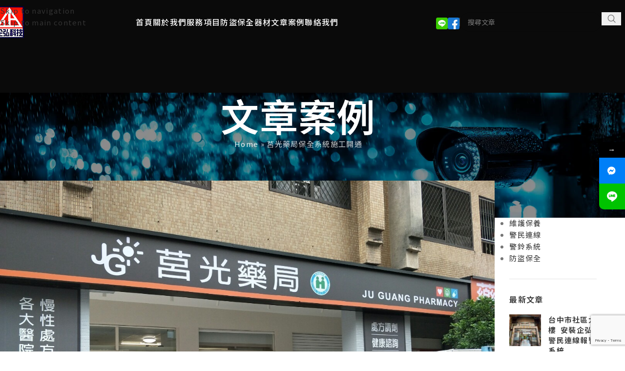

--- FILE ---
content_type: text/html; charset=UTF-8
request_url: https://chihaung.com.tw/%E8%8E%92%E5%85%89%E8%97%A5%E5%B1%80%E4%BF%9D%E5%85%A8%E7%B3%BB%E7%B5%B1%E6%96%BD%E5%B7%A5%E9%96%8B%E9%80%9A/
body_size: 33664
content:
<!DOCTYPE html>
<html lang="zh-TW">
<head>
	<meta charset="UTF-8">
	<link rel="profile" href="https://gmpg.org/xfn/11">
	<link rel="pingback" href="https://chihaung.com.tw/xmlrpc.php">

				<style>								
					form#stickyelements-form input::-moz-placeholder{
						color: #4F4F4F;
					} 
					form#stickyelements-form input::-ms-input-placeholder{
						color: #4F4F4F					} 
					form#stickyelements-form input::-webkit-input-placeholder{
						color: #4F4F4F					}
					form#stickyelements-form input::placeholder{
						color: #4F4F4F					}
					form#stickyelements-form textarea::placeholder {
						color: #4F4F4F					}
					form#stickyelements-form textarea::-moz-placeholder {
						color: #4F4F4F					}					
			</style>	
			<meta name='robots' content='index, follow, max-image-preview:large, max-snippet:-1, max-video-preview:-1' />

	<!-- This site is optimized with the Yoast SEO Premium plugin v26.5 (Yoast SEO v26.8) - https://yoast.com/product/yoast-seo-premium-wordpress/ -->
	<title>莒光藥局保全系統施工開通 - 警民連線 | 監視器安裝 | 防盜設備 - 企弘連線保全</title>
<link crossorigin data-rocket-preconnect href="https://www.gstatic.com" rel="preconnect">
<link crossorigin data-rocket-preconnect href="https://fonts.googleapis.com" rel="preconnect">
<link crossorigin data-rocket-preconnect href="https://www.googletagmanager.com" rel="preconnect">
<link crossorigin data-rocket-preconnect href="https://www.google.com" rel="preconnect"><link rel="preload" data-rocket-preload as="image" href="https://chihaung.com.tw/wp-content/uploads/2024/11/header-banner-overlay.webp" imagesrcset="https://chihaung.com.tw/wp-content/uploads/2024/11/header-banner-overlay.webp 2560w, https://chihaung.com.tw/wp-content/uploads/2024/11/header-banner-overlay-430x86.webp 430w" imagesizes="(max-width: 2560px) 100vw, 2560px" fetchpriority="high">
	<link rel="canonical" href="https://chihaung.com.tw/莒光藥局保全系統施工開通/" />
	<meta property="og:locale" content="zh_TW" />
	<meta property="og:type" content="article" />
	<meta property="og:title" content="莒光藥局保全系統施工開通 - 警民連線 | 監視器安裝 | 防盜設備 - 企弘連線保全" />
	<meta property="og:description" content="今天施工的是新開業的,位於北區錦南街上的" />
	<meta property="og:url" content="https://chihaung.com.tw/莒光藥局保全系統施工開通/" />
	<meta property="og:site_name" content="警民連線 | 監視器安裝 | 防盜設備 - 企弘連線保全" />
	<meta property="article:publisher" content="https://www.facebook.com/chihaung.secu" />
	<meta property="article:published_time" content="2021-05-04T06:03:43+00:00" />
	<meta property="article:modified_time" content="2025-03-11T04:53:42+00:00" />
	<meta property="og:image" content="http://chihaung.com.tw/wp-content/uploads/2021/05/莒光藥局保全系統施工-210504-5.jpg" />
	<meta property="og:image:width" content="1280" />
	<meta property="og:image:height" content="960" />
	<meta property="og:image:type" content="image/jpeg" />
	<meta name="author" content="lchlsc" />
	<script type="application/ld+json" class="yoast-schema-graph">{"@context":"https://schema.org","@graph":[{"@type":"Article","@id":"https://chihaung.com.tw/%e8%8e%92%e5%85%89%e8%97%a5%e5%b1%80%e4%bf%9d%e5%85%a8%e7%b3%bb%e7%b5%b1%e6%96%bd%e5%b7%a5%e9%96%8b%e9%80%9a/#article","isPartOf":{"@id":"https://chihaung.com.tw/%e8%8e%92%e5%85%89%e8%97%a5%e5%b1%80%e4%bf%9d%e5%85%a8%e7%b3%bb%e7%b5%b1%e6%96%bd%e5%b7%a5%e9%96%8b%e9%80%9a/"},"author":{"name":"lchlsc","@id":"https://chihaung.com.tw/#/schema/person/801199bd0df454e6651c40186ad3a5d2"},"headline":"莒光藥局保全系統施工開通","datePublished":"2021-05-04T06:03:43+00:00","dateModified":"2025-03-11T04:53:42+00:00","mainEntityOfPage":{"@id":"https://chihaung.com.tw/%e8%8e%92%e5%85%89%e8%97%a5%e5%b1%80%e4%bf%9d%e5%85%a8%e7%b3%bb%e7%b5%b1%e6%96%bd%e5%b7%a5%e9%96%8b%e9%80%9a/"},"wordCount":2,"publisher":{"@id":"https://chihaung.com.tw/#organization"},"image":{"@id":"https://chihaung.com.tw/%e8%8e%92%e5%85%89%e8%97%a5%e5%b1%80%e4%bf%9d%e5%85%a8%e7%b3%bb%e7%b5%b1%e6%96%bd%e5%b7%a5%e9%96%8b%e9%80%9a/#primaryimage"},"thumbnailUrl":"https://chihaung.com.tw/wp-content/uploads/2021/05/莒光藥局保全系統施工-210504-5.jpg","keywords":["台中市防盜保全安裝","居家防護系統","智慧防護保全系統","防盜警報系統"],"articleSection":["安裝案例","防盜保全"],"inLanguage":"zh-TW"},{"@type":"WebPage","@id":"https://chihaung.com.tw/%e8%8e%92%e5%85%89%e8%97%a5%e5%b1%80%e4%bf%9d%e5%85%a8%e7%b3%bb%e7%b5%b1%e6%96%bd%e5%b7%a5%e9%96%8b%e9%80%9a/","url":"https://chihaung.com.tw/%e8%8e%92%e5%85%89%e8%97%a5%e5%b1%80%e4%bf%9d%e5%85%a8%e7%b3%bb%e7%b5%b1%e6%96%bd%e5%b7%a5%e9%96%8b%e9%80%9a/","name":"莒光藥局保全系統施工開通 - 警民連線 | 監視器安裝 | 防盜設備 - 企弘連線保全","isPartOf":{"@id":"https://chihaung.com.tw/#website"},"primaryImageOfPage":{"@id":"https://chihaung.com.tw/%e8%8e%92%e5%85%89%e8%97%a5%e5%b1%80%e4%bf%9d%e5%85%a8%e7%b3%bb%e7%b5%b1%e6%96%bd%e5%b7%a5%e9%96%8b%e9%80%9a/#primaryimage"},"image":{"@id":"https://chihaung.com.tw/%e8%8e%92%e5%85%89%e8%97%a5%e5%b1%80%e4%bf%9d%e5%85%a8%e7%b3%bb%e7%b5%b1%e6%96%bd%e5%b7%a5%e9%96%8b%e9%80%9a/#primaryimage"},"thumbnailUrl":"https://chihaung.com.tw/wp-content/uploads/2021/05/莒光藥局保全系統施工-210504-5.jpg","datePublished":"2021-05-04T06:03:43+00:00","dateModified":"2025-03-11T04:53:42+00:00","breadcrumb":{"@id":"https://chihaung.com.tw/%e8%8e%92%e5%85%89%e8%97%a5%e5%b1%80%e4%bf%9d%e5%85%a8%e7%b3%bb%e7%b5%b1%e6%96%bd%e5%b7%a5%e9%96%8b%e9%80%9a/#breadcrumb"},"inLanguage":"zh-TW","potentialAction":[{"@type":"ReadAction","target":["https://chihaung.com.tw/%e8%8e%92%e5%85%89%e8%97%a5%e5%b1%80%e4%bf%9d%e5%85%a8%e7%b3%bb%e7%b5%b1%e6%96%bd%e5%b7%a5%e9%96%8b%e9%80%9a/"]}]},{"@type":"ImageObject","inLanguage":"zh-TW","@id":"https://chihaung.com.tw/%e8%8e%92%e5%85%89%e8%97%a5%e5%b1%80%e4%bf%9d%e5%85%a8%e7%b3%bb%e7%b5%b1%e6%96%bd%e5%b7%a5%e9%96%8b%e9%80%9a/#primaryimage","url":"https://chihaung.com.tw/wp-content/uploads/2021/05/莒光藥局保全系統施工-210504-5.jpg","contentUrl":"https://chihaung.com.tw/wp-content/uploads/2021/05/莒光藥局保全系統施工-210504-5.jpg","width":1280,"height":960,"caption":"莒光藥局保全系統施工開通"},{"@type":"BreadcrumbList","@id":"https://chihaung.com.tw/%e8%8e%92%e5%85%89%e8%97%a5%e5%b1%80%e4%bf%9d%e5%85%a8%e7%b3%bb%e7%b5%b1%e6%96%bd%e5%b7%a5%e9%96%8b%e9%80%9a/#breadcrumb","itemListElement":[{"@type":"ListItem","position":1,"name":"Home","item":"https://chihaung.com.tw/"},{"@type":"ListItem","position":2,"name":"莒光藥局保全系統施工開通"}]},{"@type":"WebSite","@id":"https://chihaung.com.tw/#website","url":"https://chihaung.com.tw/","name":"警民連線 | 監視器安裝 | 防盜設備 - 企弘連線保全","description":"警民連線老字號好口碑深耕台灣三十多年，無論是安裝監視器還是居家安全的服務？你知道什麼是警民連線嗎？防小偷防盜防搶，從小至個人工作室到中小企業及餐廳店面，保全系統是不可忽視的重要設備！","publisher":{"@id":"https://chihaung.com.tw/#organization"},"potentialAction":[{"@type":"SearchAction","target":{"@type":"EntryPoint","urlTemplate":"https://chihaung.com.tw/?s={search_term_string}"},"query-input":{"@type":"PropertyValueSpecification","valueRequired":true,"valueName":"search_term_string"}}],"inLanguage":"zh-TW"},{"@type":"Organization","@id":"https://chihaung.com.tw/#organization","name":"安裝監視器 | 防盜設備 | 居家保全 | 警民連線 - 企弘連線保全","url":"https://chihaung.com.tw/","logo":{"@type":"ImageObject","inLanguage":"zh-TW","@id":"https://chihaung.com.tw/#/schema/logo/image/","url":"https://chihaung.com.tw/wp-content/uploads/2020/11/logo.jpg","contentUrl":"https://chihaung.com.tw/wp-content/uploads/2020/11/logo.jpg","width":330,"height":362,"caption":"安裝監視器 | 防盜設備 | 居家保全 | 警民連線 - 企弘連線保全"},"image":{"@id":"https://chihaung.com.tw/#/schema/logo/image/"},"sameAs":["https://www.facebook.com/chihaung.secu"],"description":"安裝監視器？在尋找提昇居家安全的服務？你知道什麼是警民連線嗎？防小偷防盜防搶，從小至個人工作室到中小企業及餐廳店面，連線保全系統是不可忽視的重要設備！","email":"chi.haung@msa.hinet.net","telephone":"0800-588558","legalName":"企弘科技","foundingDate":"1994-01-25","numberOfEmployees":{"@type":"QuantitativeValue","minValue":"1","maxValue":"10"}},{"@type":"Person","@id":"https://chihaung.com.tw/#/schema/person/801199bd0df454e6651c40186ad3a5d2","name":"lchlsc"}]}</script>
	<!-- / Yoast SEO Premium plugin. -->


<link rel='dns-prefetch' href='//www.googletagmanager.com' />
<link rel='dns-prefetch' href='//fonts.googleapis.com' />
<style id='wp-img-auto-sizes-contain-inline-css' type='text/css'>
img:is([sizes=auto i],[sizes^="auto," i]){contain-intrinsic-size:3000px 1500px}
/*# sourceURL=wp-img-auto-sizes-contain-inline-css */
</style>
<style id='safe-svg-svg-icon-style-inline-css' type='text/css'>
.safe-svg-cover{text-align:center}.safe-svg-cover .safe-svg-inside{display:inline-block;max-width:100%}.safe-svg-cover svg{fill:currentColor;height:100%;max-height:100%;max-width:100%;width:100%}

/*# sourceURL=https://chihaung.com.tw/wp-content/plugins/safe-svg/dist/safe-svg-block-frontend.css */
</style>
<style id='woocommerce-inline-inline-css' type='text/css'>
.woocommerce form .form-row .required { visibility: visible; }
/*# sourceURL=woocommerce-inline-inline-css */
</style>
<link data-minify="1" rel='stylesheet' id='dashicons-css' href='https://chihaung.com.tw/wp-content/cache/min/1/wp-includes/css/dashicons.min.css?ver=1769121772' type='text/css' media='all' />
<link rel='stylesheet' id='mystickyelements-google-fonts-css' href='https://fonts.googleapis.com/css?family=Poppins%3A400%2C500%2C600%2C700&#038;ver=6.9' type='text/css' media='all' />
<link data-minify="1" rel='stylesheet' id='font-awesome-css-css' href='https://chihaung.com.tw/wp-content/cache/min/1/wp-content/plugins/mystickyelements/css/font-awesome.min.css?ver=1769121772' type='text/css' media='all' />
<link rel='stylesheet' id='mystickyelements-front-css-css' href='https://chihaung.com.tw/wp-content/cache/background-css/1/chihaung.com.tw/wp-content/plugins/mystickyelements/css/mystickyelements-front.min.css?ver=2.3.4&wpr_t=1769175106' type='text/css' media='all' />
<link data-minify="1" rel='stylesheet' id='intl-tel-input-css' href='https://chihaung.com.tw/wp-content/cache/min/1/wp-content/plugins/mystickyelements/intl-tel-input-src/build/css/intlTelInput.css?ver=1769121772' type='text/css' media='all' />
<link rel='stylesheet' id='elementor-frontend-css' href='https://chihaung.com.tw/wp-content/uploads/elementor/css/custom-frontend.min.css?ver=1769121771' type='text/css' media='all' />
<link data-minify="1" rel='stylesheet' id='elementor-post-13399-css' href='https://chihaung.com.tw/wp-content/cache/min/1/wp-content/uploads/elementor/css/post-13399.css?ver=1769121772' type='text/css' media='all' />
<link rel='stylesheet' id='wd-style-base-css' href='https://chihaung.com.tw/wp-content/cache/background-css/1/chihaung.com.tw/wp-content/themes/woodmart/css/parts/base.min.css?ver=8.3.4&wpr_t=1769175106' type='text/css' media='all' />
<link rel='stylesheet' id='wd-helpers-wpb-elem-css' href='https://chihaung.com.tw/wp-content/themes/woodmart/css/parts/helpers-wpb-elem.min.css?ver=8.3.4' type='text/css' media='all' />
<link rel='stylesheet' id='wd-elementor-base-css' href='https://chihaung.com.tw/wp-content/themes/woodmart/css/parts/int-elem-base.min.css?ver=8.3.4' type='text/css' media='all' />
<link rel='stylesheet' id='wd-int-wordfence-css' href='https://chihaung.com.tw/wp-content/themes/woodmart/css/parts/int-wordfence.min.css?ver=8.3.4' type='text/css' media='all' />
<link rel='stylesheet' id='wd-woocommerce-base-css' href='https://chihaung.com.tw/wp-content/themes/woodmart/css/parts/woocommerce-base.min.css?ver=8.3.4' type='text/css' media='all' />
<link rel='stylesheet' id='wd-mod-star-rating-css' href='https://chihaung.com.tw/wp-content/themes/woodmart/css/parts/mod-star-rating.min.css?ver=8.3.4' type='text/css' media='all' />
<link rel='stylesheet' id='wd-woocommerce-block-notices-css' href='https://chihaung.com.tw/wp-content/themes/woodmart/css/parts/woo-mod-block-notices.min.css?ver=8.3.4' type='text/css' media='all' />
<link rel='stylesheet' id='wd-woo-mod-shop-attributes-css' href='https://chihaung.com.tw/wp-content/themes/woodmart/css/parts/woo-mod-shop-attributes.min.css?ver=8.3.4' type='text/css' media='all' />
<link rel='stylesheet' id='wd-header-base-css' href='https://chihaung.com.tw/wp-content/themes/woodmart/css/parts/header-base.min.css?ver=8.3.4' type='text/css' media='all' />
<link rel='stylesheet' id='wd-mod-tools-css' href='https://chihaung.com.tw/wp-content/themes/woodmart/css/parts/mod-tools.min.css?ver=8.3.4' type='text/css' media='all' />
<link rel='stylesheet' id='wd-header-elements-base-css' href='https://chihaung.com.tw/wp-content/themes/woodmart/css/parts/header-el-base.min.css?ver=8.3.4' type='text/css' media='all' />
<link rel='stylesheet' id='wd-info-box-css' href='https://chihaung.com.tw/wp-content/themes/woodmart/css/parts/el-info-box.min.css?ver=8.3.4' type='text/css' media='all' />
<link rel='stylesheet' id='wd-el-subtitle-style-css' href='https://chihaung.com.tw/wp-content/themes/woodmart/css/parts/el-subtitle-style.min.css?ver=8.3.4' type='text/css' media='all' />
<link rel='stylesheet' id='wd-header-search-css' href='https://chihaung.com.tw/wp-content/themes/woodmart/css/parts/header-el-search.min.css?ver=8.3.4' type='text/css' media='all' />
<link rel='stylesheet' id='wd-header-search-form-css' href='https://chihaung.com.tw/wp-content/themes/woodmart/css/parts/header-el-search-form.min.css?ver=8.3.4' type='text/css' media='all' />
<link rel='stylesheet' id='wd-wd-search-form-css' href='https://chihaung.com.tw/wp-content/themes/woodmart/css/parts/wd-search-form.min.css?ver=8.3.4' type='text/css' media='all' />
<link rel='stylesheet' id='wd-wd-search-results-css' href='https://chihaung.com.tw/wp-content/themes/woodmart/css/parts/wd-search-results.min.css?ver=8.3.4' type='text/css' media='all' />
<link rel='stylesheet' id='wd-wd-search-dropdown-css' href='https://chihaung.com.tw/wp-content/themes/woodmart/css/parts/wd-search-dropdown.min.css?ver=8.3.4' type='text/css' media='all' />
<link rel='stylesheet' id='wd-header-mobile-nav-drilldown-css' href='https://chihaung.com.tw/wp-content/themes/woodmart/css/parts/header-el-mobile-nav-drilldown.min.css?ver=8.3.4' type='text/css' media='all' />
<link rel='stylesheet' id='wd-header-mobile-nav-drilldown-slide-css' href='https://chihaung.com.tw/wp-content/themes/woodmart/css/parts/header-el-mobile-nav-drilldown-slide.min.css?ver=8.3.4' type='text/css' media='all' />
<link rel='stylesheet' id='wd-page-title-css' href='https://chihaung.com.tw/wp-content/themes/woodmart/css/parts/page-title.min.css?ver=8.3.4' type='text/css' media='all' />
<link rel='stylesheet' id='wd-post-types-mod-predefined-css' href='https://chihaung.com.tw/wp-content/themes/woodmart/css/parts/post-types-mod-predefined.min.css?ver=8.3.4' type='text/css' media='all' />
<link rel='stylesheet' id='wd-post-types-mod-categories-style-bg-css' href='https://chihaung.com.tw/wp-content/themes/woodmart/css/parts/post-types-mod-categories-style-bg.min.css?ver=8.3.4' type='text/css' media='all' />
<link rel='stylesheet' id='wd-blog-single-predefined-css' href='https://chihaung.com.tw/wp-content/themes/woodmart/css/parts/blog-single-predefined.min.css?ver=8.3.4' type='text/css' media='all' />
<link rel='stylesheet' id='wd-blog-mod-author-css' href='https://chihaung.com.tw/wp-content/themes/woodmart/css/parts/blog-mod-author.min.css?ver=8.3.4' type='text/css' media='all' />
<link rel='stylesheet' id='wd-blog-mod-comments-button-css' href='https://chihaung.com.tw/wp-content/themes/woodmart/css/parts/blog-mod-comments-button.min.css?ver=8.3.4' type='text/css' media='all' />
<link rel='stylesheet' id='wd-single-post-el-tags-css' href='https://chihaung.com.tw/wp-content/themes/woodmart/css/parts/single-post-el-tags.min.css?ver=8.3.4' type='text/css' media='all' />
<link rel='stylesheet' id='wd-social-icons-css' href='https://chihaung.com.tw/wp-content/themes/woodmart/css/parts/el-social-icons.min.css?ver=8.3.4' type='text/css' media='all' />
<link rel='stylesheet' id='wd-social-icons-styles-css' href='https://chihaung.com.tw/wp-content/themes/woodmart/css/parts/el-social-styles.min.css?ver=8.3.4' type='text/css' media='all' />
<link rel='stylesheet' id='wd-post-types-el-page-navigation-css' href='https://chihaung.com.tw/wp-content/themes/woodmart/css/parts/post-types-el-page-navigation.min.css?ver=8.3.4' type='text/css' media='all' />
<link rel='stylesheet' id='wd-blog-loop-base-css' href='https://chihaung.com.tw/wp-content/themes/woodmart/css/parts/blog-loop-base.min.css?ver=8.3.4' type='text/css' media='all' />
<link rel='stylesheet' id='wd-blog-loop-design-masonry-css' href='https://chihaung.com.tw/wp-content/themes/woodmart/css/parts/blog-loop-design-masonry.min.css?ver=8.3.4' type='text/css' media='all' />
<link rel='stylesheet' id='wd-swiper-css' href='https://chihaung.com.tw/wp-content/themes/woodmart/css/parts/lib-swiper.min.css?ver=8.3.4' type='text/css' media='all' />
<link rel='stylesheet' id='wd-post-types-mod-date-style-bg-css' href='https://chihaung.com.tw/wp-content/themes/woodmart/css/parts/post-types-mod-date-style-bg.min.css?ver=8.3.4' type='text/css' media='all' />
<link rel='stylesheet' id='wd-swiper-arrows-css' href='https://chihaung.com.tw/wp-content/themes/woodmart/css/parts/lib-swiper-arrows.min.css?ver=8.3.4' type='text/css' media='all' />
<link rel='stylesheet' id='wd-swiper-pagin-css' href='https://chihaung.com.tw/wp-content/themes/woodmart/css/parts/lib-swiper-pagin.min.css?ver=8.3.4' type='text/css' media='all' />
<link rel='stylesheet' id='wd-post-types-mod-comments-css' href='https://chihaung.com.tw/wp-content/themes/woodmart/css/parts/post-types-mod-comments.min.css?ver=8.3.4' type='text/css' media='all' />
<link rel='stylesheet' id='wd-off-canvas-sidebar-css' href='https://chihaung.com.tw/wp-content/themes/woodmart/css/parts/opt-off-canvas-sidebar.min.css?ver=8.3.4' type='text/css' media='all' />
<link rel='stylesheet' id='wd-widget-nav-css' href='https://chihaung.com.tw/wp-content/themes/woodmart/css/parts/widget-nav.min.css?ver=8.3.4' type='text/css' media='all' />
<link rel='stylesheet' id='wd-widget-wd-recent-posts-css' href='https://chihaung.com.tw/wp-content/themes/woodmart/css/parts/widget-wd-recent-posts.min.css?ver=8.3.4' type='text/css' media='all' />
<link rel='stylesheet' id='wd-widget-tag-cloud-css' href='https://chihaung.com.tw/wp-content/themes/woodmart/css/parts/widget-tag-cloud.min.css?ver=8.3.4' type='text/css' media='all' />
<link rel='stylesheet' id='wd-widget-collapse-css' href='https://chihaung.com.tw/wp-content/themes/woodmart/css/parts/opt-widget-collapse.min.css?ver=8.3.4' type='text/css' media='all' />
<link rel='stylesheet' id='wd-footer-base-css' href='https://chihaung.com.tw/wp-content/themes/woodmart/css/parts/footer-base.min.css?ver=8.3.4' type='text/css' media='all' />
<link rel='stylesheet' id='wd-section-title-css' href='https://chihaung.com.tw/wp-content/themes/woodmart/css/parts/el-section-title.min.css?ver=8.3.4' type='text/css' media='all' />
<link rel='stylesheet' id='wd-section-title-style-simple-and-brd-css' href='https://chihaung.com.tw/wp-content/themes/woodmart/css/parts/el-section-title-style-simple-and-brd.min.css?ver=8.3.4' type='text/css' media='all' />
<link rel='stylesheet' id='wd-text-block-css' href='https://chihaung.com.tw/wp-content/themes/woodmart/css/parts/el-text-block.min.css?ver=8.3.4' type='text/css' media='all' />
<link rel='stylesheet' id='wd-mod-animations-transform-base-css' href='https://chihaung.com.tw/wp-content/themes/woodmart/css/parts/mod-animations-transform-base.min.css?ver=8.3.4' type='text/css' media='all' />
<link rel='stylesheet' id='wd-mod-animations-transform-css' href='https://chihaung.com.tw/wp-content/themes/woodmart/css/parts/mod-animations-transform.min.css?ver=8.3.4' type='text/css' media='all' />
<link rel='stylesheet' id='wd-mod-transform-css' href='https://chihaung.com.tw/wp-content/themes/woodmart/css/parts/mod-transform.min.css?ver=8.3.4' type='text/css' media='all' />
<link rel='stylesheet' id='wd-button-css' href='https://chihaung.com.tw/wp-content/themes/woodmart/css/parts/el-button.min.css?ver=8.3.4' type='text/css' media='all' />
<link rel='stylesheet' id='wd-testimonial-old-css' href='https://chihaung.com.tw/wp-content/themes/woodmart/css/parts/el-testimonial-old.min.css?ver=8.3.4' type='text/css' media='all' />
<link rel='stylesheet' id='wd-list-css' href='https://chihaung.com.tw/wp-content/themes/woodmart/css/parts/el-list.min.css?ver=8.3.4' type='text/css' media='all' />
<link rel='stylesheet' id='wd-el-list-css' href='https://chihaung.com.tw/wp-content/themes/woodmart/css/parts/el-list-wpb-elem.min.css?ver=8.3.4' type='text/css' media='all' />
<link rel='stylesheet' id='wd-scroll-top-css' href='https://chihaung.com.tw/wp-content/themes/woodmart/css/parts/opt-scrolltotop.min.css?ver=8.3.4' type='text/css' media='all' />
<link rel='stylesheet' id='wd-mod-sticky-sidebar-opener-css' href='https://chihaung.com.tw/wp-content/themes/woodmart/css/parts/mod-sticky-sidebar-opener.min.css?ver=8.3.4' type='text/css' media='all' />
<link rel='stylesheet' id='wd-bottom-toolbar-css' href='https://chihaung.com.tw/wp-content/themes/woodmart/css/parts/opt-bottom-toolbar.min.css?ver=8.3.4' type='text/css' media='all' />
<link rel='stylesheet' id='xts-google-fonts-css' href='https://fonts.googleapis.com/css?family=Noto+Sans+TC%3A400%2C600%2C100%2C500&#038;ver=8.3.4' type='text/css' media='all' />
<link data-minify="1" rel='stylesheet' id='elementor-gf-local-roboto-css' href='https://chihaung.com.tw/wp-content/cache/min/1/wp-content/uploads/elementor/google-fonts/css/roboto.css?ver=1769121772' type='text/css' media='all' />
<link data-minify="1" rel='stylesheet' id='elementor-gf-local-robotoslab-css' href='https://chihaung.com.tw/wp-content/cache/min/1/wp-content/uploads/elementor/google-fonts/css/robotoslab.css?ver=1769121772' type='text/css' media='all' />
<script type="text/javascript" src="https://chihaung.com.tw/wp-includes/js/jquery/jquery.min.js?ver=3.7.1" id="jquery-core-js"></script>
<script type="text/javascript" src="https://chihaung.com.tw/wp-includes/js/jquery/jquery-migrate.min.js?ver=3.4.1" id="jquery-migrate-js"></script>
<script type="text/javascript" id="jquery-js-after">
/* <![CDATA[ */
                if ('serviceWorker' in navigator) {
                    navigator.serviceWorker.getRegistrations().then(function(registrations) {
                        for(let registration of registrations) {
                            registration.unregister();
                        }
                    });
                }
            
//# sourceURL=jquery-js-after
/* ]]> */
</script>
<script type="text/javascript" src="https://chihaung.com.tw/wp-content/plugins/woocommerce/assets/js/jquery-blockui/jquery.blockUI.min.js?ver=2.7.0-wc.10.4.3" id="wc-jquery-blockui-js" data-wp-strategy="defer"></script>
<script type="text/javascript" src="https://chihaung.com.tw/wp-content/plugins/woocommerce/assets/js/js-cookie/js.cookie.min.js?ver=2.1.4-wc.10.4.3" id="wc-js-cookie-js" data-wp-strategy="defer"></script>

<!-- Google tag (gtag.js) snippet added by Site Kit -->
<!-- Google Analytics snippet added by Site Kit -->
<script type="text/javascript" src="https://www.googletagmanager.com/gtag/js?id=GT-K8HP87P" id="google_gtagjs-js" async></script>
<script type="text/javascript" id="google_gtagjs-js-after">
/* <![CDATA[ */
window.dataLayer = window.dataLayer || [];function gtag(){dataLayer.push(arguments);}
gtag("set","linker",{"domains":["chihaung.com.tw"]});
gtag("js", new Date());
gtag("set", "developer_id.dZTNiMT", true);
gtag("config", "GT-K8HP87P");
 window._googlesitekit = window._googlesitekit || {}; window._googlesitekit.throttledEvents = []; window._googlesitekit.gtagEvent = (name, data) => { var key = JSON.stringify( { name, data } ); if ( !! window._googlesitekit.throttledEvents[ key ] ) { return; } window._googlesitekit.throttledEvents[ key ] = true; setTimeout( () => { delete window._googlesitekit.throttledEvents[ key ]; }, 5 ); gtag( "event", name, { ...data, event_source: "site-kit" } ); }; 
//# sourceURL=google_gtagjs-js-after
/* ]]> */
</script>
<script type="text/javascript" src="https://chihaung.com.tw/wp-content/themes/woodmart/js/libs/device.min.js?ver=8.3.4" id="wd-device-library-js"></script>
<script type="text/javascript" src="https://chihaung.com.tw/wp-content/themes/woodmart/js/scripts/global/scrollBar.min.js?ver=8.3.4" id="wd-scrollbar-js"></script>
<link rel="https://api.w.org/" href="https://chihaung.com.tw/wp-json/" /><link rel="alternate" title="JSON" type="application/json" href="https://chihaung.com.tw/wp-json/wp/v2/posts/10968" /><meta name="generator" content="WordPress 6.9" />
<meta name="generator" content="WooCommerce 10.4.3" />
<!-- start Simple Custom CSS and JS -->
<meta name="google-site-verification" content="aqhKhArkbEUOHzajXzQyd9bSoE8O-F14R3PR7SMwFYM" /><!-- end Simple Custom CSS and JS -->
<!-- start Simple Custom CSS and JS -->
<!-- Google tag (gtag.js) --> <script async src="https://www
.googletagmanager.com/gtag/js?id=AW-10870304298"></script> <script> window.dataLayer = window.dataLayer || []; function gtag(){dataLayer .push(arguments);} gtag('js', new Date()); gtag('config', 'AW-10870304298'); </script><!-- end Simple Custom CSS and JS -->
<meta name="generator" content="Site Kit by Google 1.170.0" /><!-- site-navigation-element Schema optimized by Schema Pro --><script type="application/ld+json">{"@context":"https:\/\/schema.org","@graph":[{"@context":"https:\/\/schema.org","@type":"SiteNavigationElement","id":"site-navigation","name":"\u9996\u9801","url":"https:\/\/chihaung.com.tw\/"},{"@context":"https:\/\/schema.org","@type":"SiteNavigationElement","id":"site-navigation","name":"\u95dc\u65bc\u6211\u5011","url":"https:\/\/chihaung.com.tw\/about-us\/"},{"@context":"https:\/\/schema.org","@type":"SiteNavigationElement","id":"site-navigation","name":"\u670d\u52d9\u9805\u76ee","url":"https:\/\/chihaung.com.tw\/%e4%bc%81%e5%bc%98%e9%80%a3%e7%b7%9a%e4%bf%9d%e5%85%a8%e6%9c%8d%e5%8b%99\/"},{"@context":"https:\/\/schema.org","@type":"SiteNavigationElement","id":"site-navigation","name":"\u8b66\u6c11\u9023\u7dda\u5831\u8b66\u7cfb\u7d71","url":"https:\/\/chihaung.com.tw\/%e4%bc%81%e5%bc%98%e9%80%a3%e7%b7%9a%e4%bf%9d%e5%85%a8%e6%9c%8d%e5%8b%99\/%e8%ad%a6%e6%b0%91%e9%80%a3%e7%b7%9a%e5%a0%b1%e8%ad%a6%e7%b3%bb%e7%b5%b1\/"},{"@context":"https:\/\/schema.org","@type":"SiteNavigationElement","id":"site-navigation","name":"\u9632\u76dc\u4fdd\u5168\u7cfb\u7d71","url":"https:\/\/chihaung.com.tw\/%e4%bc%81%e5%bc%98%e9%80%a3%e7%b7%9a%e4%bf%9d%e5%85%a8%e6%9c%8d%e5%8b%99\/%e9%98%b2%e7%9b%9c%e4%bf%9d%e5%85%a8%e7%b3%bb%e7%b5%b1\/"},{"@context":"https:\/\/schema.org","@type":"SiteNavigationElement","id":"site-navigation","name":"\u76e3\u8996\u9304\u5f71\u9060\u7aef\u76e3\u63a7","url":"https:\/\/chihaung.com.tw\/%e4%bc%81%e5%bc%98%e9%80%a3%e7%b7%9a%e4%bf%9d%e5%85%a8%e6%9c%8d%e5%8b%99\/%e7%9b%a3%e8%a6%96%e9%8c%84%e5%bd%b1%e9%81%a0%e7%ab%af%e7%9b%a3%e6%8e%a7\/"},{"@context":"https:\/\/schema.org","@type":"SiteNavigationElement","id":"site-navigation","name":"\u9280\u9aee\u65cf\u6c42\u6551\u7cfb\u7d71","url":"https:\/\/chihaung.com.tw\/%e4%bc%81%e5%bc%98%e9%80%a3%e7%b7%9a%e4%bf%9d%e5%85%a8%e6%9c%8d%e5%8b%99\/%e9%8a%80%e9%ab%ae%e6%97%8f%e6%b1%82%e6%95%91%e7%b3%bb%e7%b5%b1\/"},{"@context":"https:\/\/schema.org","@type":"SiteNavigationElement","id":"site-navigation","name":"\u9632\u76dc\u4fdd\u5168\u5668\u6750","url":"https:\/\/chihaung.com.tw\/shop\/"},{"@context":"https:\/\/schema.org","@type":"SiteNavigationElement","id":"site-navigation","name":"\u6587\u7ae0\u6848\u4f8b","url":"https:\/\/chihaung.com.tw\/blog\/"},{"@context":"https:\/\/schema.org","@type":"SiteNavigationElement","id":"site-navigation","name":"\u806f\u7d61\u6211\u5011","url":"https:\/\/chihaung.com.tw\/contact-us\/"}]}</script><!-- / site-navigation-element Schema optimized by Schema Pro -->					<meta name="viewport" content="width=device-width, initial-scale=1.0, maximum-scale=1.0, user-scalable=no">
										<noscript><style>.woocommerce-product-gallery{ opacity: 1 !important; }</style></noscript>
	<meta name="generator" content="Elementor 3.34.2; features: e_font_icon_svg, additional_custom_breakpoints; settings: css_print_method-external, google_font-enabled, font_display-swap">
			<style>
				.e-con.e-parent:nth-of-type(n+4):not(.e-lazyloaded):not(.e-no-lazyload),
				.e-con.e-parent:nth-of-type(n+4):not(.e-lazyloaded):not(.e-no-lazyload) * {
					background-image: none !important;
				}
				@media screen and (max-height: 1024px) {
					.e-con.e-parent:nth-of-type(n+3):not(.e-lazyloaded):not(.e-no-lazyload),
					.e-con.e-parent:nth-of-type(n+3):not(.e-lazyloaded):not(.e-no-lazyload) * {
						background-image: none !important;
					}
				}
				@media screen and (max-height: 640px) {
					.e-con.e-parent:nth-of-type(n+2):not(.e-lazyloaded):not(.e-no-lazyload),
					.e-con.e-parent:nth-of-type(n+2):not(.e-lazyloaded):not(.e-no-lazyload) * {
						background-image: none !important;
					}
				}
			</style>
						<style id="wpsp-style-frontend"></style>
			<link rel="icon" href="https://chihaung.com.tw/wp-content/uploads/2020/01/logo-s.jpg" sizes="32x32" />
<link rel="icon" href="https://chihaung.com.tw/wp-content/uploads/2020/01/logo-s.jpg" sizes="192x192" />
<link rel="apple-touch-icon" href="https://chihaung.com.tw/wp-content/uploads/2020/01/logo-s.jpg" />
<meta name="msapplication-TileImage" content="https://chihaung.com.tw/wp-content/uploads/2020/01/logo-s.jpg" />
<style>
		
		</style>			<style id="wd-style-header_226231-css" data-type="wd-style-header_226231">
				:root{
	--wd-top-bar-h: .00001px;
	--wd-top-bar-sm-h: .00001px;
	--wd-top-bar-sticky-h: .00001px;
	--wd-top-bar-brd-w: .00001px;

	--wd-header-general-h: 90px;
	--wd-header-general-sm-h: 60px;
	--wd-header-general-sticky-h: 60px;
	--wd-header-general-brd-w: .00001px;

	--wd-header-bottom-h: .00001px;
	--wd-header-bottom-sm-h: .00001px;
	--wd-header-bottom-sticky-h: .00001px;
	--wd-header-bottom-brd-w: .00001px;

	--wd-header-clone-h: .00001px;

	--wd-header-brd-w: calc(var(--wd-top-bar-brd-w) + var(--wd-header-general-brd-w) + var(--wd-header-bottom-brd-w));
	--wd-header-h: calc(var(--wd-top-bar-h) + var(--wd-header-general-h) + var(--wd-header-bottom-h) + var(--wd-header-brd-w));
	--wd-header-sticky-h: calc(var(--wd-top-bar-sticky-h) + var(--wd-header-general-sticky-h) + var(--wd-header-bottom-sticky-h) + var(--wd-header-clone-h) + var(--wd-header-brd-w));
	--wd-header-sm-h: calc(var(--wd-top-bar-sm-h) + var(--wd-header-general-sm-h) + var(--wd-header-bottom-sm-h) + var(--wd-header-brd-w));
}


.whb-sticked .whb-general-header .wd-dropdown:not(.sub-sub-menu) {
	margin-top: 9px;
}

.whb-sticked .whb-general-header .wd-dropdown:not(.sub-sub-menu):after {
	height: 20px;
}

:root:has(.whb-top-bar.whb-border-boxed) {
	--wd-top-bar-brd-w: .00001px;
}

@media (max-width: 1024px) {
:root:has(.whb-top-bar.whb-hidden-mobile) {
	--wd-top-bar-brd-w: .00001px;
}
}


:root:has(.whb-header-bottom.whb-border-boxed) {
	--wd-header-bottom-brd-w: .00001px;
}

@media (max-width: 1024px) {
:root:has(.whb-header-bottom.whb-hidden-mobile) {
	--wd-header-bottom-brd-w: .00001px;
}
}



		
.whb-ymmfqnmz0rcsru24xokn.info-box-wrapper div.wd-info-box {
	--ib-icon-sp: 10px;
}
.whb-ymmfqnmz0rcsru24xokn .info-box-subtitle {
	background-color: rgba(255, 255, 255, 1);
	font-size: 14px;
}.whb-top-bar-inner { border-color: rgba(255, 255, 255, 0.25);border-bottom-width: 1px;border-bottom-style: solid; }
.whb-o867127cnbkkpow3djwd.info-box-wrapper div.wd-info-box {
	--ib-icon-sp: 10px;
}
.whb-rcc2ko7y97p09fpf79f6.info-box-wrapper div.wd-info-box {
	--ib-icon-sp: 10px;
}
.whb-dqmr21i4nlildosb2tpf form.searchform {
	--wd-form-height: 40px;
}
.whb-general-header {
	border-bottom-width: 0px;border-bottom-style: solid;
}

.whb-header-bottom {
	border-color: rgba(230, 230, 230, 1);border-bottom-width: 1px;border-bottom-style: solid;
}
			</style>
						<style id="wd-style-theme_settings_default-css" data-type="wd-style-theme_settings_default">
				@font-face {
	font-weight: normal;
	font-style: normal;
	font-family: "woodmart-font";
	src: url("//chihaung.com.tw/wp-content/themes/woodmart/fonts/woodmart-font-1-400.woff2?v=8.3.4") format("woff2");
}

:root {
	--wd-text-font: "Noto Sans TC", Arial, Helvetica, sans-serif;
	--wd-text-font-weight: 400;
	--wd-text-color: #767676;
	--wd-text-font-size: 15px;
	--wd-title-font: "Noto Sans TC", Arial, Helvetica, sans-serif;
	--wd-title-font-weight: 600;
	--wd-title-color: #242424;
	--wd-entities-title-font: "Noto Sans TC", Arial, Helvetica, sans-serif;
	--wd-entities-title-font-weight: 600;
	--wd-entities-title-color: #333333;
	--wd-entities-title-color-hover: rgb(51 51 51 / 65%);
	--wd-alternative-font: "Noto Sans TC", Arial, Helvetica, sans-serif;
	--wd-widget-title-font: "Noto Sans TC", Arial, Helvetica, sans-serif;
	--wd-widget-title-font-weight: 600;
	--wd-widget-title-transform: uppercase;
	--wd-widget-title-color: #333;
	--wd-widget-title-font-size: 16px;
	--wd-header-el-font: "Noto Sans TC", Arial, Helvetica, sans-serif;
	--wd-header-el-font-weight: 500;
	--wd-header-el-transform: inherit;
	--wd-header-el-font-size: 16px;
	--wd-otl-style: dotted;
	--wd-otl-width: 2px;
	--wd-primary-color: rgb(33,46,66);
	--wd-alternative-color: #fbbc34;
	--btn-default-bgcolor: rgb(42,67,96);
	--btn-default-bgcolor-hover: #212E42;
	--btn-accented-bgcolor: rgb(42,67,96);
	--btn-accented-bgcolor-hover: rgb(33,46,66);
	--wd-form-brd-width: 1px;
	--notices-success-bg: #459647;
	--notices-success-color: #fff;
	--notices-warning-bg: #E0B252;
	--notices-warning-color: #fff;
	--wd-link-color: #333333;
	--wd-link-color-hover: #242424;
}
.wd-age-verify-wrap {
	--wd-popup-width: 500px;
}
.wd-popup.wd-promo-popup {
	background-color: #111111;
	background-image: var(--wpr-bg-fe50bd80-47b2-4f60-abc4-ee833e5e3a16);
	background-repeat: no-repeat;
	background-size: cover;
	background-position: center center;
}
.wd-promo-popup-wrap {
	--wd-popup-width: 800px;
}
:is(.woodmart-woocommerce-layered-nav, .wd-product-category-filter) .wd-scroll-content {
	max-height: 223px;
}
.wd-page-title .wd-page-title-bg img {
	object-fit: cover;
	object-position: center center;
}
.wd-footer {
	background-color: #ffffff;
	background-image: none;
}
.mfp-wrap.wd-popup-quick-view-wrap {
	--wd-popup-width: 920px;
}
:root{
--wd-container-w: 1222px;
--wd-form-brd-radius: 35px;
--btn-default-color: #fff;
--btn-default-color-hover: #fff;
--btn-accented-color: #fff;
--btn-accented-color-hover: #fff;
--btn-default-brd-radius: 35px;
--btn-default-box-shadow: none;
--btn-default-box-shadow-hover: none;
--btn-accented-brd-radius: 35px;
--btn-accented-box-shadow: none;
--btn-accented-box-shadow-hover: none;
--wd-brd-radius: 0px;
}

@media (min-width: 1222px) {
section.elementor-section.wd-section-stretch > .elementor-container {
margin-left: auto;
margin-right: auto;
}
}


.wd-page-title {
background-color: #0a0a0a;
}

@font-face {
	font-family: "Manrope3";
	font-weight: 100;
	font-style: normal;
}

@font-face {
	font-family: "Manrope3";
	font-weight: 600;
	font-style: normal;
}

@font-face {
	font-family: "Manrope3";
	font-weight: 400;
	font-style: normal;
}

body {
  letter-spacing: 1.3px;
}

.tel-color a {
	color:#fff;
}

.tel-color a:hover {
	color:#FFF7AC;
}

.whb-sticked .whb-main-header .whb-flex-flex-middle{
	background-color:#212e42;
}
/* Post Title */
.page-title h1{
	font-size:54px !important;
}

/* Span Tag */
.page-title .breadcrumbs span{
	font-size:16px;
}

/* Link */
.page-title .breadcrumbs a{
	font-size:16px;
}

/* 767px and smaller screen sizes */
@media (max-width:767px){

	/* Post Title */
	.page-title h1{
		font-size:42px !important;
	}
	
}

/* 479px and smaller screen sizes */
@media (max-width:479px){

	/* Post Title */
	.page-title h1{
		font-size:36px !important;
		
	}
	
}

.wd-post-meta {
	display:none !important;
}			</style>
			<noscript><style id="rocket-lazyload-nojs-css">.rll-youtube-player, [data-lazy-src]{display:none !important;}</style></noscript><style id="rocket-lazyrender-inline-css">[data-wpr-lazyrender] {content-visibility: auto;}</style><style id="wpr-lazyload-bg-container"></style><style id="wpr-lazyload-bg-exclusion"></style>
<noscript>
<style id="wpr-lazyload-bg-nostyle">.social-channels-list.social-instagram_dm i.mystickyelement_instagramdm_icon,.social-instagram_dm i.mystickyelement_instagramdm_icon{--wpr-bg-a6352658-b3bc-4527-aead-1dd5b6b6b433: url('https://chihaung.com.tw/wp-content/plugins/mystickyelements/images/instagramdm-logo.svg');}.social-channels-list.social-line i.mystickyelement_line_icon,.social-line i.mystickyelement_line_icon{--wpr-bg-b2f24247-9ffa-48e6-ab59-01c05c925363: url('https://chihaung.com.tw/wp-content/plugins/mystickyelements/images/line-logo.svg');}.social-channels-list.social-qzone i.mystickyelement_qzone_icon,.social-qzone i.mystickyelement_qzone_icon{--wpr-bg-6926f548-6113-4002-b8f4-abd4808a9cc2: url('https://chihaung.com.tw/wp-content/plugins/mystickyelements/images/qzone-logo.svg');}.social-amazon i.mystickyelement_amazon_icon,.social-channels-list.social-amazon i.mystickyelement_amazon_icon{--wpr-bg-dac5c03d-bda2-4d46-9591-939982c02f0d: url('https://chihaung.com.tw/wp-content/plugins/mystickyelements/images/amazon-logo.svg');}.social-channels-list.social-flickr i.mystickyelement_flickr_icon,.social-flickr i.mystickyelement_flickr_icon{--wpr-bg-d6a29358-2fef-4527-b395-d03b7b36124b: url('https://chihaung.com.tw/wp-content/plugins/mystickyelements/images/flickr-logo.svg');}.social-channels-list.social-slack i.mystickyelement_slack_icon,.social-slack i.mystickyelement_slack_icon{--wpr-bg-7985bf14-9146-41b2-bb28-4baa59b9eca8: url('https://chihaung.com.tw/wp-content/plugins/mystickyelements/images/slack-logo.svg');}.social-channels-list.social-google_play i.mystickyelement_google_play_icon,.social-google_play i.mystickyelement_google_play_icon{--wpr-bg-2f528927-8cc2-4e93-ba5e-d472eda0cb6b: url('https://chihaung.com.tw/wp-content/plugins/mystickyelements/images/google-play-logo.svg');}.social-channels-list.social-ebay i.mystickyelement_ebay_icon,.social-ebay i.mystickyelement_ebay_icon{--wpr-bg-1fac917f-52f8-4f17-9c46-6fadc4c19825: url('https://chihaung.com.tw/wp-content/plugins/mystickyelements/images/ebay-logo.svg');}.social-channels-list.social-poptin_popups i.mystickyelement_poptin_icon,.social-poptin_popups i.mystickyelement_poptin_icon{--wpr-bg-d1dafd51-493c-408d-97d8-4f948d56e0ef: url('https://chihaung.com.tw/wp-content/plugins/mystickyelements/images/poptin-logo.svg');}.social-channels-list.social-fiverr i.mystickyelement_fiverr_icon,.social-fiverr i.mystickyelement_fiverr_icon{--wpr-bg-57baeec7-b506-4ce5-ac5d-a20c42c54017: url('https://chihaung.com.tw/wp-content/plugins/mystickyelements/images/fiverr-logo.svg');}.social-channels-list.social-shopify i.mystickyelement_shopify_icon,.social-shopify i.mystickyelement_shopify_icon{--wpr-bg-8e1e50f7-133f-40b8-b272-114cbefdffd5: url('https://chihaung.com.tw/wp-content/plugins/mystickyelements/images/shopify-logo.svg');}.social-channels-list.social-gumroad i.mystickyelement_gumroad_icon,.social-gumroad i.mystickyelement_gumroad_icon{--wpr-bg-22a821f1-fab8-44d1-bbc5-5f5c371e3d4b: url('https://chihaung.com.tw/wp-content/plugins/mystickyelements/images/gumroad-logo.svg');}.social-channels-list.social-printful i.mystickyelement_printful_icon,.social-printful i.mystickyelement_printful_icon{--wpr-bg-6b06e6cf-bec7-46ae-89d6-84129dc35e7c: url('https://chihaung.com.tw/wp-content/plugins/mystickyelements/images/printful-logo.svg');}.element-contact-form .iti__flag{--wpr-bg-001cd8b9-f79f-49f5-bc34-4710833c51e1: url('https://chihaung.com.tw/wp-content/plugins/mystickyelements/intl-tel-input-src/build/img/flags.png');}input[type="date"]{--wpr-bg-d5617861-ce98-4699-8518-7cdf98a7c71b: url('https://chihaung.com.tw/wp-content/themes/woodmart/inc/admin/assets/images/calend-d.svg');}[class*="color-scheme-light"] input[type='date']{--wpr-bg-91489bfb-df97-4e0a-a9cb-ce32e05029af: url('https://chihaung.com.tw/wp-content/themes/woodmart/inc/admin/assets/images/calend-l.svg');}.elementor-728 .elementor-element.elementor-element-69124f0:not(.elementor-motion-effects-element-type-background),.elementor-728 .elementor-element.elementor-element-69124f0>.elementor-motion-effects-container>.elementor-motion-effects-layer{--wpr-bg-5e1a6e80-e701-475b-b556-327cdf313d22: url('https://chihaung.com.tw/wp-content/uploads/2024/11/chihuang_1732369895.webp');}.wd-popup.wd-promo-popup{--wpr-bg-fe50bd80-47b2-4f60-abc4-ee833e5e3a16: url('https://chihaung.com.tw/');}</style>
</noscript>
<script type="application/javascript">const rocket_pairs = [{"selector":".social-channels-list.social-instagram_dm i.mystickyelement_instagramdm_icon,.social-instagram_dm i.mystickyelement_instagramdm_icon","style":".social-channels-list.social-instagram_dm i.mystickyelement_instagramdm_icon,.social-instagram_dm i.mystickyelement_instagramdm_icon{--wpr-bg-a6352658-b3bc-4527-aead-1dd5b6b6b433: url('https:\/\/chihaung.com.tw\/wp-content\/plugins\/mystickyelements\/images\/instagramdm-logo.svg');}","hash":"a6352658-b3bc-4527-aead-1dd5b6b6b433","url":"https:\/\/chihaung.com.tw\/wp-content\/plugins\/mystickyelements\/images\/instagramdm-logo.svg"},{"selector":".social-channels-list.social-line i.mystickyelement_line_icon,.social-line i.mystickyelement_line_icon","style":".social-channels-list.social-line i.mystickyelement_line_icon,.social-line i.mystickyelement_line_icon{--wpr-bg-b2f24247-9ffa-48e6-ab59-01c05c925363: url('https:\/\/chihaung.com.tw\/wp-content\/plugins\/mystickyelements\/images\/line-logo.svg');}","hash":"b2f24247-9ffa-48e6-ab59-01c05c925363","url":"https:\/\/chihaung.com.tw\/wp-content\/plugins\/mystickyelements\/images\/line-logo.svg"},{"selector":".social-channels-list.social-qzone i.mystickyelement_qzone_icon,.social-qzone i.mystickyelement_qzone_icon","style":".social-channels-list.social-qzone i.mystickyelement_qzone_icon,.social-qzone i.mystickyelement_qzone_icon{--wpr-bg-6926f548-6113-4002-b8f4-abd4808a9cc2: url('https:\/\/chihaung.com.tw\/wp-content\/plugins\/mystickyelements\/images\/qzone-logo.svg');}","hash":"6926f548-6113-4002-b8f4-abd4808a9cc2","url":"https:\/\/chihaung.com.tw\/wp-content\/plugins\/mystickyelements\/images\/qzone-logo.svg"},{"selector":".social-amazon i.mystickyelement_amazon_icon,.social-channels-list.social-amazon i.mystickyelement_amazon_icon","style":".social-amazon i.mystickyelement_amazon_icon,.social-channels-list.social-amazon i.mystickyelement_amazon_icon{--wpr-bg-dac5c03d-bda2-4d46-9591-939982c02f0d: url('https:\/\/chihaung.com.tw\/wp-content\/plugins\/mystickyelements\/images\/amazon-logo.svg');}","hash":"dac5c03d-bda2-4d46-9591-939982c02f0d","url":"https:\/\/chihaung.com.tw\/wp-content\/plugins\/mystickyelements\/images\/amazon-logo.svg"},{"selector":".social-channels-list.social-flickr i.mystickyelement_flickr_icon,.social-flickr i.mystickyelement_flickr_icon","style":".social-channels-list.social-flickr i.mystickyelement_flickr_icon,.social-flickr i.mystickyelement_flickr_icon{--wpr-bg-d6a29358-2fef-4527-b395-d03b7b36124b: url('https:\/\/chihaung.com.tw\/wp-content\/plugins\/mystickyelements\/images\/flickr-logo.svg');}","hash":"d6a29358-2fef-4527-b395-d03b7b36124b","url":"https:\/\/chihaung.com.tw\/wp-content\/plugins\/mystickyelements\/images\/flickr-logo.svg"},{"selector":".social-channels-list.social-slack i.mystickyelement_slack_icon,.social-slack i.mystickyelement_slack_icon","style":".social-channels-list.social-slack i.mystickyelement_slack_icon,.social-slack i.mystickyelement_slack_icon{--wpr-bg-7985bf14-9146-41b2-bb28-4baa59b9eca8: url('https:\/\/chihaung.com.tw\/wp-content\/plugins\/mystickyelements\/images\/slack-logo.svg');}","hash":"7985bf14-9146-41b2-bb28-4baa59b9eca8","url":"https:\/\/chihaung.com.tw\/wp-content\/plugins\/mystickyelements\/images\/slack-logo.svg"},{"selector":".social-channels-list.social-google_play i.mystickyelement_google_play_icon,.social-google_play i.mystickyelement_google_play_icon","style":".social-channels-list.social-google_play i.mystickyelement_google_play_icon,.social-google_play i.mystickyelement_google_play_icon{--wpr-bg-2f528927-8cc2-4e93-ba5e-d472eda0cb6b: url('https:\/\/chihaung.com.tw\/wp-content\/plugins\/mystickyelements\/images\/google-play-logo.svg');}","hash":"2f528927-8cc2-4e93-ba5e-d472eda0cb6b","url":"https:\/\/chihaung.com.tw\/wp-content\/plugins\/mystickyelements\/images\/google-play-logo.svg"},{"selector":".social-channels-list.social-ebay i.mystickyelement_ebay_icon,.social-ebay i.mystickyelement_ebay_icon","style":".social-channels-list.social-ebay i.mystickyelement_ebay_icon,.social-ebay i.mystickyelement_ebay_icon{--wpr-bg-1fac917f-52f8-4f17-9c46-6fadc4c19825: url('https:\/\/chihaung.com.tw\/wp-content\/plugins\/mystickyelements\/images\/ebay-logo.svg');}","hash":"1fac917f-52f8-4f17-9c46-6fadc4c19825","url":"https:\/\/chihaung.com.tw\/wp-content\/plugins\/mystickyelements\/images\/ebay-logo.svg"},{"selector":".social-channels-list.social-poptin_popups i.mystickyelement_poptin_icon,.social-poptin_popups i.mystickyelement_poptin_icon","style":".social-channels-list.social-poptin_popups i.mystickyelement_poptin_icon,.social-poptin_popups i.mystickyelement_poptin_icon{--wpr-bg-d1dafd51-493c-408d-97d8-4f948d56e0ef: url('https:\/\/chihaung.com.tw\/wp-content\/plugins\/mystickyelements\/images\/poptin-logo.svg');}","hash":"d1dafd51-493c-408d-97d8-4f948d56e0ef","url":"https:\/\/chihaung.com.tw\/wp-content\/plugins\/mystickyelements\/images\/poptin-logo.svg"},{"selector":".social-channels-list.social-fiverr i.mystickyelement_fiverr_icon,.social-fiverr i.mystickyelement_fiverr_icon","style":".social-channels-list.social-fiverr i.mystickyelement_fiverr_icon,.social-fiverr i.mystickyelement_fiverr_icon{--wpr-bg-57baeec7-b506-4ce5-ac5d-a20c42c54017: url('https:\/\/chihaung.com.tw\/wp-content\/plugins\/mystickyelements\/images\/fiverr-logo.svg');}","hash":"57baeec7-b506-4ce5-ac5d-a20c42c54017","url":"https:\/\/chihaung.com.tw\/wp-content\/plugins\/mystickyelements\/images\/fiverr-logo.svg"},{"selector":".social-channels-list.social-shopify i.mystickyelement_shopify_icon,.social-shopify i.mystickyelement_shopify_icon","style":".social-channels-list.social-shopify i.mystickyelement_shopify_icon,.social-shopify i.mystickyelement_shopify_icon{--wpr-bg-8e1e50f7-133f-40b8-b272-114cbefdffd5: url('https:\/\/chihaung.com.tw\/wp-content\/plugins\/mystickyelements\/images\/shopify-logo.svg');}","hash":"8e1e50f7-133f-40b8-b272-114cbefdffd5","url":"https:\/\/chihaung.com.tw\/wp-content\/plugins\/mystickyelements\/images\/shopify-logo.svg"},{"selector":".social-channels-list.social-gumroad i.mystickyelement_gumroad_icon,.social-gumroad i.mystickyelement_gumroad_icon","style":".social-channels-list.social-gumroad i.mystickyelement_gumroad_icon,.social-gumroad i.mystickyelement_gumroad_icon{--wpr-bg-22a821f1-fab8-44d1-bbc5-5f5c371e3d4b: url('https:\/\/chihaung.com.tw\/wp-content\/plugins\/mystickyelements\/images\/gumroad-logo.svg');}","hash":"22a821f1-fab8-44d1-bbc5-5f5c371e3d4b","url":"https:\/\/chihaung.com.tw\/wp-content\/plugins\/mystickyelements\/images\/gumroad-logo.svg"},{"selector":".social-channels-list.social-printful i.mystickyelement_printful_icon,.social-printful i.mystickyelement_printful_icon","style":".social-channels-list.social-printful i.mystickyelement_printful_icon,.social-printful i.mystickyelement_printful_icon{--wpr-bg-6b06e6cf-bec7-46ae-89d6-84129dc35e7c: url('https:\/\/chihaung.com.tw\/wp-content\/plugins\/mystickyelements\/images\/printful-logo.svg');}","hash":"6b06e6cf-bec7-46ae-89d6-84129dc35e7c","url":"https:\/\/chihaung.com.tw\/wp-content\/plugins\/mystickyelements\/images\/printful-logo.svg"},{"selector":".element-contact-form .iti__flag","style":".element-contact-form .iti__flag{--wpr-bg-001cd8b9-f79f-49f5-bc34-4710833c51e1: url('https:\/\/chihaung.com.tw\/wp-content\/plugins\/mystickyelements\/intl-tel-input-src\/build\/img\/flags.png');}","hash":"001cd8b9-f79f-49f5-bc34-4710833c51e1","url":"https:\/\/chihaung.com.tw\/wp-content\/plugins\/mystickyelements\/intl-tel-input-src\/build\/img\/flags.png"},{"selector":"input[type=\"date\"]","style":"input[type=\"date\"]{--wpr-bg-d5617861-ce98-4699-8518-7cdf98a7c71b: url('https:\/\/chihaung.com.tw\/wp-content\/themes\/woodmart\/inc\/admin\/assets\/images\/calend-d.svg');}","hash":"d5617861-ce98-4699-8518-7cdf98a7c71b","url":"https:\/\/chihaung.com.tw\/wp-content\/themes\/woodmart\/inc\/admin\/assets\/images\/calend-d.svg"},{"selector":"[class*=\"color-scheme-light\"] input[type='date']","style":"[class*=\"color-scheme-light\"] input[type='date']{--wpr-bg-91489bfb-df97-4e0a-a9cb-ce32e05029af: url('https:\/\/chihaung.com.tw\/wp-content\/themes\/woodmart\/inc\/admin\/assets\/images\/calend-l.svg');}","hash":"91489bfb-df97-4e0a-a9cb-ce32e05029af","url":"https:\/\/chihaung.com.tw\/wp-content\/themes\/woodmart\/inc\/admin\/assets\/images\/calend-l.svg"},{"selector":".elementor-728 .elementor-element.elementor-element-69124f0:not(.elementor-motion-effects-element-type-background),.elementor-728 .elementor-element.elementor-element-69124f0>.elementor-motion-effects-container>.elementor-motion-effects-layer","style":".elementor-728 .elementor-element.elementor-element-69124f0:not(.elementor-motion-effects-element-type-background),.elementor-728 .elementor-element.elementor-element-69124f0>.elementor-motion-effects-container>.elementor-motion-effects-layer{--wpr-bg-5e1a6e80-e701-475b-b556-327cdf313d22: url('https:\/\/chihaung.com.tw\/wp-content\/uploads\/2024\/11\/chihuang_1732369895.webp');}","hash":"5e1a6e80-e701-475b-b556-327cdf313d22","url":"https:\/\/chihaung.com.tw\/wp-content\/uploads\/2024\/11\/chihuang_1732369895.webp"},{"selector":".wd-popup.wd-promo-popup","style":".wd-popup.wd-promo-popup{--wpr-bg-fe50bd80-47b2-4f60-abc4-ee833e5e3a16: url('https:\/\/chihaung.com.tw\/');}","hash":"fe50bd80-47b2-4f60-abc4-ee833e5e3a16","url":"https:\/\/chihaung.com.tw\/"}]; const rocket_excluded_pairs = [];</script><meta name="generator" content="WP Rocket 3.19.4" data-wpr-features="wpr_lazyload_css_bg_img wpr_minify_js wpr_lazyload_images wpr_preconnect_external_domains wpr_automatic_lazy_rendering wpr_oci wpr_minify_css" /></head>

<body class="wp-singular post-template-default single single-post postid-10968 single-format-standard wp-theme-woodmart theme-woodmart woocommerce-no-js wp-schema-pro-2.10.0 wrapper-full-width  catalog-mode-on categories-accordion-on woodmart-ajax-shop-on sticky-toolbar-on wd-header-overlap elementor-default elementor-kit-13399">
			<script type="text/javascript" id="wd-flicker-fix">// Flicker fix.</script>		<div  class="wd-skip-links">
								<a href="#menu-main-menu" class="wd-skip-navigation btn">
						Skip to navigation					</a>
								<a href="#main-content" class="wd-skip-content btn">
				Skip to main content			</a>
		</div>
			
	
	<div  class="wd-page-wrapper website-wrapper">
									<header  class="whb-header whb-header_226231 whb-overcontent whb-sticky-shadow whb-scroll-stick whb-sticky-real">
					<div  class="whb-main-header">
	
<div class="whb-row whb-top-bar whb-not-sticky-row whb-without-bg whb-border-boxed whb-color-light whb-hidden-desktop whb-hidden-mobile whb-flex-flex-middle">
	<div class="container">
		<div class="whb-flex-row whb-top-bar-inner">
			<div class="whb-column whb-col-left whb-column5 whb-visible-lg">
				<div class="info-box-wrapper  whb-ymmfqnmz0rcsru24xokn">
				<div id="wd-697307c260f89" class=" wd-info-box text-left box-icon-align-left box-style-base color-scheme- wd-bg-none wd-items-top">
											<div class="box-icon-wrapper  box-with-icon box-icon-simple">
							<div class="info-box-icon">

							
																	<img width="24" height="24" src="data:image/svg+xml,%3Csvg%20xmlns='http://www.w3.org/2000/svg'%20viewBox='0%200%2024%2024'%3E%3C/svg%3E" class="attachment-24x24 size-24x24" alt="telephone symbol button" decoding="async" data-lazy-srcset="https://chihaung.com.tw/wp-content/uploads/2024/11/telephone-symbol-button-150x150.webp 150w, https://chihaung.com.tw/wp-content/uploads/2024/11/telephone-symbol-button.webp 256w" data-lazy-sizes="(max-width: 24px) 100vw, 24px" data-lazy-src="https://chihaung.com.tw/wp-content/uploads/2024/11/telephone-symbol-button-150x150.webp" /><noscript><img width="24" height="24" src="https://chihaung.com.tw/wp-content/uploads/2024/11/telephone-symbol-button-150x150.webp" class="attachment-24x24 size-24x24" alt="telephone symbol button" decoding="async" srcset="https://chihaung.com.tw/wp-content/uploads/2024/11/telephone-symbol-button-150x150.webp 150w, https://chihaung.com.tw/wp-content/uploads/2024/11/telephone-symbol-button.webp 256w" sizes="(max-width: 24px) 100vw, 24px" /></noscript>															
							</div>
						</div>
										<div class="info-box-content">
						<div class="info-box-subtitle subtitle-color-default wd-fontsize-xs subtitle-style-background">週一 – 週五 8:30 AM 至 17:30 PM ※ 企弘連線保全管制中心全年無休 ※</div>						<div class="info-box-inner reset-last-child"></div>

											</div>

					
									</div>
			</div>
		</div>
<div class="whb-column whb-col-center whb-column6 whb-visible-lg whb-empty-column">
	</div>
<div class="whb-column whb-col-right whb-column7 whb-visible-lg whb-empty-column">
	</div>
<div class="whb-column whb-col-mobile whb-column_mobile1 whb-hidden-lg whb-empty-column">
	</div>
		</div>
	</div>
</div>

<div class="whb-row whb-general-header whb-sticky-row whb-without-bg whb-without-border whb-color-light whb-flex-flex-middle">
	<div class="container">
		<div class="whb-flex-row whb-general-header-inner">
			<div class="whb-column whb-col-left whb-column8 whb-visible-lg">
	<div class="site-logo whb-gs8bcnxektjsro21n657">
	<a href="https://chihaung.com.tw/" class="wd-logo wd-main-logo" rel="home" aria-label="Site logo">
		<img width="59" height="65" src="data:image/svg+xml,%3Csvg%20xmlns='http://www.w3.org/2000/svg'%20viewBox='0%200%2059%2065'%3E%3C/svg%3E" class="attachment-full size-full" alt="安裝監視器 | 防盜設備 | 居家保全 | 警民連線 - 企弘連線保全" style="max-width:180px;" decoding="async" data-lazy-src="https://chihaung.com.tw/wp-content/uploads/2020/01/logo-s.jpg" /><noscript><img width="59" height="65" src="https://chihaung.com.tw/wp-content/uploads/2020/01/logo-s.jpg" class="attachment-full size-full" alt="安裝監視器 | 防盜設備 | 居家保全 | 警民連線 - 企弘連線保全" style="max-width:180px;" decoding="async" /></noscript>	</a>
	</div>

<div class="whb-space-element whb-b51hbxbg8h22qn4yrxf1 " style="width:30px;"></div>
</div>
<div class="whb-column whb-col-center whb-column9 whb-visible-lg">
	<nav class="wd-header-nav wd-header-main-nav text-center wd-design-1 whb-6kgdkbvf12frej4dofvj" role="navigation" aria-label="Main navigation">
	<ul id="menu-main-menu" class="menu wd-nav wd-nav-header wd-nav-main wd-style-separated wd-gap-m"><li id="menu-item-16093" class="menu-item menu-item-type-post_type menu-item-object-page menu-item-home menu-item-16093 item-level-0 menu-simple-dropdown wd-event-hover" ><a href="https://chihaung.com.tw/" class="woodmart-nav-link"><span class="nav-link-text">首頁</span></a></li>
<li id="menu-item-16084" class="menu-item menu-item-type-post_type menu-item-object-page menu-item-16084 item-level-0 menu-simple-dropdown wd-event-hover" ><a href="https://chihaung.com.tw/about-us/" class="woodmart-nav-link"><span class="nav-link-text">關於我們</span></a></li>
<li id="menu-item-16242" class="menu-item menu-item-type-post_type menu-item-object-page menu-item-has-children menu-item-16242 item-level-0 menu-simple-dropdown wd-event-hover" ><a href="https://chihaung.com.tw/%e4%bc%81%e5%bc%98%e9%80%a3%e7%b7%9a%e4%bf%9d%e5%85%a8%e6%9c%8d%e5%8b%99/" class="woodmart-nav-link"><span class="nav-link-text">服務項目</span></a><div class="color-scheme-dark wd-design-default wd-dropdown-menu wd-dropdown"><div  class="container wd-entry-content">
<ul class="wd-sub-menu color-scheme-dark">
	<li id="menu-item-16475" class="menu-item menu-item-type-post_type menu-item-object-page menu-item-16475 item-level-1 wd-event-hover" ><a href="https://chihaung.com.tw/%e4%bc%81%e5%bc%98%e9%80%a3%e7%b7%9a%e4%bf%9d%e5%85%a8%e6%9c%8d%e5%8b%99/%e8%ad%a6%e6%b0%91%e9%80%a3%e7%b7%9a%e5%a0%b1%e8%ad%a6%e7%b3%bb%e7%b5%b1/" class="woodmart-nav-link">警民連線報警系統</a></li>
	<li id="menu-item-16474" class="menu-item menu-item-type-post_type menu-item-object-page menu-item-16474 item-level-1 wd-event-hover" ><a href="https://chihaung.com.tw/%e4%bc%81%e5%bc%98%e9%80%a3%e7%b7%9a%e4%bf%9d%e5%85%a8%e6%9c%8d%e5%8b%99/%e9%98%b2%e7%9b%9c%e4%bf%9d%e5%85%a8%e7%b3%bb%e7%b5%b1/" class="woodmart-nav-link">防盜保全系統</a></li>
	<li id="menu-item-16654" class="menu-item menu-item-type-post_type menu-item-object-page menu-item-16654 item-level-1 wd-event-hover" ><a href="https://chihaung.com.tw/%e4%bc%81%e5%bc%98%e9%80%a3%e7%b7%9a%e4%bf%9d%e5%85%a8%e6%9c%8d%e5%8b%99/%e7%9b%a3%e8%a6%96%e9%8c%84%e5%bd%b1%e9%81%a0%e7%ab%af%e7%9b%a3%e6%8e%a7/" class="woodmart-nav-link">監視錄影遠端監控</a></li>
	<li id="menu-item-16652" class="menu-item menu-item-type-post_type menu-item-object-page menu-item-16652 item-level-1 wd-event-hover" ><a href="https://chihaung.com.tw/%e4%bc%81%e5%bc%98%e9%80%a3%e7%b7%9a%e4%bf%9d%e5%85%a8%e6%9c%8d%e5%8b%99/%e9%8a%80%e9%ab%ae%e6%97%8f%e6%b1%82%e6%95%91%e7%b3%bb%e7%b5%b1/" class="woodmart-nav-link">銀髮族求救系統</a></li>
</ul>
</div>
</div>
</li>
<li id="menu-item-16085" class="menu-item menu-item-type-post_type menu-item-object-page menu-item-16085 item-level-0 menu-simple-dropdown wd-event-hover" ><a href="https://chihaung.com.tw/shop/" class="woodmart-nav-link"><span class="nav-link-text">防盜保全器材</span></a></li>
<li id="menu-item-16094" class="menu-item menu-item-type-post_type menu-item-object-page current_page_parent menu-item-16094 item-level-0 menu-simple-dropdown wd-event-hover" ><a href="https://chihaung.com.tw/blog/" class="woodmart-nav-link"><span class="nav-link-text">文章案例</span></a></li>
<li id="menu-item-16083" class="menu-item menu-item-type-post_type menu-item-object-page menu-item-16083 item-level-0 menu-simple-dropdown wd-event-hover" ><a href="https://chihaung.com.tw/contact-us/" class="woodmart-nav-link"><span class="nav-link-text">聯絡我們</span></a></li>
</ul></nav>
</div>
<div class="whb-column whb-col-right whb-column10 whb-visible-lg">
				<div class="info-box-wrapper  whb-o867127cnbkkpow3djwd">
				<div id="wd-697307c26305f" class=" wd-info-box text-left box-icon-align-top box-style-base color-scheme- wd-bg-none">
											<div class="box-icon-wrapper  box-with-icon box-icon-simple">
							<div class="info-box-icon">

							
																	<img width="24" height="24" src="https://chihaung.com.tw/wp-content/uploads/2024/11/line-150x150.webp" class="attachment-24x24 size-24x24" alt="line" decoding="async" srcset="https://chihaung.com.tw/wp-content/uploads/2024/11/line-150x150.webp 150w, https://chihaung.com.tw/wp-content/uploads/2024/11/line.webp 256w" sizes="(max-width: 24px) 100vw, 24px" />															
							</div>
						</div>
										<div class="info-box-content">
												<div class="info-box-inner reset-last-child"></div>

											</div>

											<a class="wd-info-box-link wd-fill" aria-label="Infobox link" href="http://line.me/ti/p/~@sxe5962o" title="" target="_blank"></a>
					
									</div>
			</div>
					<div class="info-box-wrapper  whb-rcc2ko7y97p09fpf79f6">
				<div id="wd-697307c263442" class=" wd-info-box text-left box-icon-align-top box-style-base color-scheme- wd-bg-none">
											<div class="box-icon-wrapper  box-with-icon box-icon-simple">
							<div class="info-box-icon">

							
																	<img width="24" height="24" src="https://chihaung.com.tw/wp-content/uploads/2024/11/facebook-1-150x150.webp" class="attachment-24x24 size-24x24" alt="facebook (1)" decoding="async" srcset="https://chihaung.com.tw/wp-content/uploads/2024/11/facebook-1-150x150.webp 150w, https://chihaung.com.tw/wp-content/uploads/2024/11/facebook-1.webp 256w" sizes="(max-width: 24px) 100vw, 24px" />															
							</div>
						</div>
										<div class="info-box-content">
												<div class="info-box-inner reset-last-child"></div>

											</div>

											<a class="wd-info-box-link wd-fill" aria-label="Infobox link" href="https://m.me/chihaung.secu" title="" target="_blank"></a>
					
									</div>
			</div>
		<div class="wd-header-divider whb-divider-default whb-p1z90f2k32d787lar5p7"></div>
<div class="wd-search-form  wd-header-search-form wd-display-form whb-dqmr21i4nlildosb2tpf">

<form role="search" method="get" class="searchform  wd-style-default woodmart-ajax-search" action="https://chihaung.com.tw/"  data-thumbnail="1" data-price="1" data-post_type="post" data-count="20" data-sku="0" data-symbols_count="3" data-include_cat_search="no" autocomplete="off">
	<input type="text" class="s" placeholder="搜尋文章" value="" name="s" aria-label="Search" title="搜尋文章" required/>
	<input type="hidden" name="post_type" value="post">

	<span tabindex="0" aria-label="Clear search" class="wd-clear-search wd-role-btn wd-hide"></span>

	
	<button type="submit" class="searchsubmit">
		<span>
			Search		</span>
			</button>
</form>

	<div  class="wd-search-results-wrapper">
		<div class="wd-search-results wd-dropdown-results wd-dropdown wd-scroll">
			<div class="wd-scroll-content">
				
				
							</div>
		</div>
	</div>

</div>
</div>
<div class="whb-column whb-mobile-left whb-column_mobile2 whb-hidden-lg">
	<div class="wd-tools-element wd-header-mobile-nav wd-style-text wd-design-1 whb-g1k0m1tib7raxrwkm1t3">
	<a href="#" rel="nofollow" aria-label="Open mobile menu">
		
		<span class="wd-tools-icon">
					</span>

		<span class="wd-tools-text">選單</span>

			</a>
</div></div>
<div class="whb-column whb-mobile-center whb-column_mobile3 whb-hidden-lg">
	<div class="site-logo whb-lt7vdqgaccmapftzurvt">
	<a href="https://chihaung.com.tw/" class="wd-logo wd-main-logo" rel="home" aria-label="Site logo">
		<img width="330" height="362" src="data:image/svg+xml,%3Csvg%20xmlns='http://www.w3.org/2000/svg'%20viewBox='0%200%20330%20362'%3E%3C/svg%3E" class="attachment-full size-full" alt="" style="max-width:179px;" decoding="async" data-lazy-srcset="https://chihaung.com.tw/wp-content/uploads/2020/01/logo.jpg 330w, https://chihaung.com.tw/wp-content/uploads/2020/01/logo-55x60.jpg 55w" data-lazy-sizes="(max-width: 330px) 100vw, 330px" data-lazy-src="https://chihaung.com.tw/wp-content/uploads/2020/01/logo.jpg" /><noscript><img width="330" height="362" src="https://chihaung.com.tw/wp-content/uploads/2020/01/logo.jpg" class="attachment-full size-full" alt="" style="max-width:179px;" decoding="async" srcset="https://chihaung.com.tw/wp-content/uploads/2020/01/logo.jpg 330w, https://chihaung.com.tw/wp-content/uploads/2020/01/logo-55x60.jpg 55w" sizes="(max-width: 330px) 100vw, 330px" /></noscript>	</a>
	</div>
</div>
<div class="whb-column whb-mobile-right whb-column_mobile4 whb-hidden-lg">
	<div class="wd-header-search wd-tools-element wd-header-search-mobile wd-design-1 wd-style-icon wd-display-icon whb-fn0fqyxiflxt7mka3jfz">
	<a href="#" rel="nofollow noopener" aria-label="Search">
		
			<span class="wd-tools-icon">
							</span>

			<span class="wd-tools-text">
				Search			</span>

			</a>

	</div>
</div>
		</div>
	</div>
</div>
</div>
				</header>
			
								<div  class="wd-page-content main-page-wrapper">
		
						<div  class="wd-page-title page-title  page-title-default title-size-large title-design-centered color-scheme-light title-blog" style="">
					<div class="wd-page-title-bg wd-fill">
						<img width="2560" height="512" src="https://chihaung.com.tw/wp-content/uploads/2024/11/header-banner-overlay.webp" class="attachment-full size-full" alt="header banner overlay" decoding="async" fetchpriority="high" srcset="https://chihaung.com.tw/wp-content/uploads/2024/11/header-banner-overlay.webp 2560w, https://chihaung.com.tw/wp-content/uploads/2024/11/header-banner-overlay-430x86.webp 430w" sizes="(max-width: 2560px) 100vw, 2560px" />					</div>
					<div class="container">
													<h3 class="entry-title title">文章案例</h3>
						
						
																<div class="yoast-breadcrumb">
				<span><span><a href="https://chihaung.com.tw/">Home</a></span> » <span class="breadcrumb_last" aria-current="page">莒光藥局保全系統施工開通</span></span>			</div>
														</div>
				</div>
			
		<main  id="main-content" class="wd-content-layout content-layout-wrapper container wd-grid-g wd-sidebar-hidden-md-sm wd-sidebar-hidden-sm wd-builder-off" role="main" style="--wd-col-lg:12;--wd-gap-lg:30px;--wd-gap-sm:20px;">
				<div class="wd-content-area site-content wd-grid-col" style="--wd-col-lg:10;--wd-col-md:12;--wd-col-sm:12;">
				
			
<article id="post-10968" class="post-single-page post-10968 post type-post status-publish format-standard has-post-thumbnail hentry category-1 category-73 tag-783 tag-782 tag-784 tag-785">
	<header class="wd-single-post-header">
									<div class="wd-post-cat wd-style-with-bg">
					<a href="https://chihaung.com.tw/category/%e5%ae%89%e8%a3%9d%e6%a1%88%e4%be%8b/" rel="category tag">安裝案例</a>, <a href="https://chihaung.com.tw/category/%e9%98%b2%e7%9b%9c%e4%bf%9d%e5%85%a8/" rel="category tag">防盜保全</a>				</div>
			
							<h1 class="wd-entities-title wd-post-title title">莒光藥局保全系統施工開通</h1>
			
											<div class="wd-post-meta">
					<div class="wd-post-author wd-meta-author">
											<span>發佈作者：</span>
		
							
					<a href="https://chihaung.com.tw/author/lchlsc/" class="author" rel="author">lchlsc</a>
									</div>

											<div class="wd-modified-date">
									<time class="updated" datetime="2025-03-11T12:53:42+08:00">
			2025 年 3 月 11 日		</time>
								</div>

						<div class="wd-post-date wd-style-default">
							<time class="published" datetime="2021-05-04T14:03:43+08:00">
								On 2021 年 5 月 4 日							</time>
						</div>
					
									</div>
										<div class="wd-post-image">
									<img width="1280" height="960" src="data:image/svg+xml,%3Csvg%20xmlns='http://www.w3.org/2000/svg'%20viewBox='0%200%201280%20960'%3E%3C/svg%3E" class="attachment-post-thumbnail size-post-thumbnail wp-post-image" alt="莒光藥局保全系統施工開通" decoding="async" data-lazy-srcset="https://chihaung.com.tw/wp-content/uploads/2021/05/莒光藥局保全系統施工-210504-5.jpg 1280w, https://chihaung.com.tw/wp-content/uploads/2021/05/莒光藥局保全系統施工-210504-5-430x323.jpg 430w" data-lazy-sizes="(max-width: 1280px) 100vw, 1280px" data-lazy-src="https://chihaung.com.tw/wp-content/uploads/2021/05/莒光藥局保全系統施工-210504-5.jpg" /><noscript><img width="1280" height="960" src="https://chihaung.com.tw/wp-content/uploads/2021/05/莒光藥局保全系統施工-210504-5.jpg" class="attachment-post-thumbnail size-post-thumbnail wp-post-image" alt="莒光藥局保全系統施工開通" decoding="async" srcset="https://chihaung.com.tw/wp-content/uploads/2021/05/莒光藥局保全系統施工-210504-5.jpg 1280w, https://chihaung.com.tw/wp-content/uploads/2021/05/莒光藥局保全系統施工-210504-5-430x323.jpg 430w" sizes="(max-width: 1280px) 100vw, 1280px" /></noscript>								</div>
			</header>

			<div class="wd-entry-content">
			<p><span style="font-size: 12pt;"><strong>今天施工的是新開業的,</strong><strong>位於北區錦南街上的藥局,</strong><strong>業者很注重安全的重要性,</strong></span></p>
<p><span style="font-size: 12pt;"><strong>安裝了一套企弘保全系統</strong></span></p>
<p><span style="font-size: 12pt;"><strong>祝莒光藥局開店成功、財源滾滾、生意興隆</strong></span></p>
<p><span style="font-size: 12pt;"><strong>感謝客戶對企弘公司的支持與信賴</strong></span></p>
<p><strong> </strong><strong>【安裝資訊】</strong></p>
<p><strong>安裝日期：2021</strong><strong>年5</strong><strong>月3</strong><strong>日裝設</strong><br />
<strong>安裝工程師：工程課賴經理、方工程師</strong><br />
<strong>安裝服務：保全系統</strong></p>
<p><img decoding="async" class="alignnone size-full wp-image-10969" title="莒光藥局保全系統施工開通" src="data:image/svg+xml,%3Csvg%20xmlns='http://www.w3.org/2000/svg'%20viewBox='0%200%201280%20960'%3E%3C/svg%3E" alt="莒光藥局保全系統施工開通" width="1280" height="960" data-lazy-srcset="https://chihaung.com.tw/wp-content/uploads/2021/05/莒光藥局保全系統施工-210504-4.jpg 1280w, https://chihaung.com.tw/wp-content/uploads/2021/05/莒光藥局保全系統施工-210504-4-430x323.jpg 430w" data-lazy-sizes="(max-width: 1280px) 100vw, 1280px" data-lazy-src="http://chihaung.com.tw/wp-content/uploads/2021/05/莒光藥局保全系統施工-210504-4.jpg" /><noscript><img decoding="async" class="alignnone size-full wp-image-10969" title="莒光藥局保全系統施工開通" src="http://chihaung.com.tw/wp-content/uploads/2021/05/莒光藥局保全系統施工-210504-4.jpg" alt="莒光藥局保全系統施工開通" width="1280" height="960" srcset="https://chihaung.com.tw/wp-content/uploads/2021/05/莒光藥局保全系統施工-210504-4.jpg 1280w, https://chihaung.com.tw/wp-content/uploads/2021/05/莒光藥局保全系統施工-210504-4-430x323.jpg 430w" sizes="(max-width: 1280px) 100vw, 1280px" /></noscript> <img decoding="async" class="alignnone size-full wp-image-10970" title="莒光藥局保全系統施工開通" src="data:image/svg+xml,%3Csvg%20xmlns='http://www.w3.org/2000/svg'%20viewBox='0%200%20997%202560'%3E%3C/svg%3E" alt="莒光藥局保全系統施工開通" width="997" height="2560" data-lazy-src="http://chihaung.com.tw/wp-content/uploads/2021/05/莒光藥局保全系統施工-210504-3-scaled.jpg" /><noscript><img decoding="async" class="alignnone size-full wp-image-10970" title="莒光藥局保全系統施工開通" src="http://chihaung.com.tw/wp-content/uploads/2021/05/莒光藥局保全系統施工-210504-3-scaled.jpg" alt="莒光藥局保全系統施工開通" width="997" height="2560" /></noscript> <img decoding="async" class="alignnone size-full wp-image-10971" title="莒光藥局保全系統施工開通" src="data:image/svg+xml,%3Csvg%20xmlns='http://www.w3.org/2000/svg'%20viewBox='0%200%201316%202560'%3E%3C/svg%3E" alt="莒光藥局保全系統施工開通" width="1316" height="2560" data-lazy-src="http://chihaung.com.tw/wp-content/uploads/2021/05/莒光藥局保全系統施工-210504-2-scaled.jpg" /><noscript><img decoding="async" class="alignnone size-full wp-image-10971" title="莒光藥局保全系統施工開通" src="http://chihaung.com.tw/wp-content/uploads/2021/05/莒光藥局保全系統施工-210504-2-scaled.jpg" alt="莒光藥局保全系統施工開通" width="1316" height="2560" /></noscript> <img decoding="async" class="alignnone size-full wp-image-10972" title="莒光藥局保全系統施工開通" src="data:image/svg+xml,%3Csvg%20xmlns='http://www.w3.org/2000/svg'%20viewBox='0%200%201115%201572'%3E%3C/svg%3E" alt="莒光藥局保全系統施工開通" width="1115" height="1572" data-lazy-srcset="https://chihaung.com.tw/wp-content/uploads/2021/05/莒光藥局保全系統施工-210504-1.jpg 766w, https://chihaung.com.tw/wp-content/uploads/2021/05/莒光藥局保全系統施工-210504-1-430x606.jpg 430w" data-lazy-sizes="(max-width: 1115px) 100vw, 1115px" data-lazy-src="http://chihaung.com.tw/wp-content/uploads/2021/05/莒光藥局保全系統施工-210504-1.jpg" /><noscript><img decoding="async" class="alignnone size-full wp-image-10972" title="莒光藥局保全系統施工開通" src="http://chihaung.com.tw/wp-content/uploads/2021/05/莒光藥局保全系統施工-210504-1.jpg" alt="莒光藥局保全系統施工開通" width="1115" height="1572" srcset="https://chihaung.com.tw/wp-content/uploads/2021/05/莒光藥局保全系統施工-210504-1.jpg 766w, https://chihaung.com.tw/wp-content/uploads/2021/05/莒光藥局保全系統施工-210504-1-430x606.jpg 430w" sizes="(max-width: 1115px) 100vw, 1115px" /></noscript> <img decoding="async" class="alignnone size-full wp-image-10973" title="莒光藥局保全系統施工開通" src="data:image/svg+xml,%3Csvg%20xmlns='http://www.w3.org/2000/svg'%20viewBox='0%200%202364%201774'%3E%3C/svg%3E" alt="莒光藥局保全系統施工開通" width="2364" height="1774" data-lazy-srcset="https://chihaung.com.tw/wp-content/uploads/2021/05/莒光藥局保全系統施工-210504-0.jpg 1280w, https://chihaung.com.tw/wp-content/uploads/2021/05/莒光藥局保全系統施工-210504-0-430x323.jpg 430w" data-lazy-sizes="(max-width: 2364px) 100vw, 2364px" data-lazy-src="http://chihaung.com.tw/wp-content/uploads/2021/05/莒光藥局保全系統施工-210504-0.jpg" /><noscript><img decoding="async" class="alignnone size-full wp-image-10973" title="莒光藥局保全系統施工開通" src="http://chihaung.com.tw/wp-content/uploads/2021/05/莒光藥局保全系統施工-210504-0.jpg" alt="莒光藥局保全系統施工開通" width="2364" height="1774" srcset="https://chihaung.com.tw/wp-content/uploads/2021/05/莒光藥局保全系統施工-210504-0.jpg 1280w, https://chihaung.com.tw/wp-content/uploads/2021/05/莒光藥局保全系統施工-210504-0-430x323.jpg 430w" sizes="(max-width: 2364px) 100vw, 2364px" /></noscript> <img decoding="async" class="alignnone size-full wp-image-10974" title="莒光藥局保全系統施工開通" src="data:image/svg+xml,%3Csvg%20xmlns='http://www.w3.org/2000/svg'%20viewBox='0%200%201280%20960'%3E%3C/svg%3E" alt="莒光藥局保全系統施工開通" width="1280" height="960" data-lazy-srcset="https://chihaung.com.tw/wp-content/uploads/2021/05/莒光藥局保全系統施工-210504-5.jpg 1280w, https://chihaung.com.tw/wp-content/uploads/2021/05/莒光藥局保全系統施工-210504-5-430x323.jpg 430w" data-lazy-sizes="(max-width: 1280px) 100vw, 1280px" data-lazy-src="http://chihaung.com.tw/wp-content/uploads/2021/05/莒光藥局保全系統施工-210504-5.jpg" /><noscript><img decoding="async" class="alignnone size-full wp-image-10974" title="莒光藥局保全系統施工開通" src="http://chihaung.com.tw/wp-content/uploads/2021/05/莒光藥局保全系統施工-210504-5.jpg" alt="莒光藥局保全系統施工開通" width="1280" height="960" srcset="https://chihaung.com.tw/wp-content/uploads/2021/05/莒光藥局保全系統施工-210504-5.jpg 1280w, https://chihaung.com.tw/wp-content/uploads/2021/05/莒光藥局保全系統施工-210504-5-430x323.jpg 430w" sizes="(max-width: 1280px) 100vw, 1280px" /></noscript> <img decoding="async" class="alignnone size-full wp-image-10975" title="莒光藥局保全系統施工開通" src="data:image/svg+xml,%3Csvg%20xmlns='http://www.w3.org/2000/svg'%20viewBox='0%200%20960%201280'%3E%3C/svg%3E" alt="莒光藥局保全系統施工開通" width="960" height="1280" data-lazy-srcset="https://chihaung.com.tw/wp-content/uploads/2021/05/莒光藥局保全系統施工-210504-6.jpg 810w, https://chihaung.com.tw/wp-content/uploads/2021/05/莒光藥局保全系統施工-210504-6-430x573.jpg 430w" data-lazy-sizes="(max-width: 960px) 100vw, 960px" data-lazy-src="http://chihaung.com.tw/wp-content/uploads/2021/05/莒光藥局保全系統施工-210504-6.jpg" /><noscript><img decoding="async" class="alignnone size-full wp-image-10975" title="莒光藥局保全系統施工開通" src="http://chihaung.com.tw/wp-content/uploads/2021/05/莒光藥局保全系統施工-210504-6.jpg" alt="莒光藥局保全系統施工開通" width="960" height="1280" srcset="https://chihaung.com.tw/wp-content/uploads/2021/05/莒光藥局保全系統施工-210504-6.jpg 810w, https://chihaung.com.tw/wp-content/uploads/2021/05/莒光藥局保全系統施工-210504-6-430x573.jpg 430w" sizes="(max-width: 960px) 100vw, 960px" /></noscript> <img decoding="async" class="alignnone size-full wp-image-10976" title="莒光藥局保全系統施工開通" src="data:image/svg+xml,%3Csvg%20xmlns='http://www.w3.org/2000/svg'%20viewBox='0%200%20960%201280'%3E%3C/svg%3E" alt="莒光藥局保全系統施工開通" width="960" height="1280" data-lazy-srcset="https://chihaung.com.tw/wp-content/uploads/2021/05/莒光藥局保全系統施工-210504-7.jpg 810w, https://chihaung.com.tw/wp-content/uploads/2021/05/莒光藥局保全系統施工-210504-7-430x573.jpg 430w" data-lazy-sizes="(max-width: 960px) 100vw, 960px" data-lazy-src="http://chihaung.com.tw/wp-content/uploads/2021/05/莒光藥局保全系統施工-210504-7.jpg" /><noscript><img decoding="async" class="alignnone size-full wp-image-10976" title="莒光藥局保全系統施工開通" src="http://chihaung.com.tw/wp-content/uploads/2021/05/莒光藥局保全系統施工-210504-7.jpg" alt="莒光藥局保全系統施工開通" width="960" height="1280" srcset="https://chihaung.com.tw/wp-content/uploads/2021/05/莒光藥局保全系統施工-210504-7.jpg 810w, https://chihaung.com.tw/wp-content/uploads/2021/05/莒光藥局保全系統施工-210504-7-430x573.jpg 430w" sizes="(max-width: 960px) 100vw, 960px" /></noscript> <img decoding="async" class="alignnone size-full wp-image-10977" title="莒光藥局保全系統施工開通" src="data:image/svg+xml,%3Csvg%20xmlns='http://www.w3.org/2000/svg'%20viewBox='0%200%201280%20960'%3E%3C/svg%3E" alt="莒光藥局保全系統施工開通" width="1280" height="960" data-lazy-srcset="https://chihaung.com.tw/wp-content/uploads/2021/05/莒光藥局保全系統施工-210504-11.jpg 1280w, https://chihaung.com.tw/wp-content/uploads/2021/05/莒光藥局保全系統施工-210504-11-430x323.jpg 430w" data-lazy-sizes="(max-width: 1280px) 100vw, 1280px" data-lazy-src="http://chihaung.com.tw/wp-content/uploads/2021/05/莒光藥局保全系統施工-210504-11.jpg" /><noscript><img decoding="async" class="alignnone size-full wp-image-10977" title="莒光藥局保全系統施工開通" src="http://chihaung.com.tw/wp-content/uploads/2021/05/莒光藥局保全系統施工-210504-11.jpg" alt="莒光藥局保全系統施工開通" width="1280" height="960" srcset="https://chihaung.com.tw/wp-content/uploads/2021/05/莒光藥局保全系統施工-210504-11.jpg 1280w, https://chihaung.com.tw/wp-content/uploads/2021/05/莒光藥局保全系統施工-210504-11-430x323.jpg 430w" sizes="(max-width: 1280px) 100vw, 1280px" /></noscript> <img decoding="async" class="alignnone size-full wp-image-10978" title="莒光藥局保全系統施工開通" src="data:image/svg+xml,%3Csvg%20xmlns='http://www.w3.org/2000/svg'%20viewBox='0%200%201280%20960'%3E%3C/svg%3E" alt="莒光藥局保全系統施工開通" width="1280" height="960" data-lazy-srcset="https://chihaung.com.tw/wp-content/uploads/2021/05/莒光藥局保全系統施工-210504-10.jpg 1280w, https://chihaung.com.tw/wp-content/uploads/2021/05/莒光藥局保全系統施工-210504-10-430x323.jpg 430w" data-lazy-sizes="(max-width: 1280px) 100vw, 1280px" data-lazy-src="http://chihaung.com.tw/wp-content/uploads/2021/05/莒光藥局保全系統施工-210504-10.jpg" /><noscript><img decoding="async" class="alignnone size-full wp-image-10978" title="莒光藥局保全系統施工開通" src="http://chihaung.com.tw/wp-content/uploads/2021/05/莒光藥局保全系統施工-210504-10.jpg" alt="莒光藥局保全系統施工開通" width="1280" height="960" srcset="https://chihaung.com.tw/wp-content/uploads/2021/05/莒光藥局保全系統施工-210504-10.jpg 1280w, https://chihaung.com.tw/wp-content/uploads/2021/05/莒光藥局保全系統施工-210504-10-430x323.jpg 430w" sizes="(max-width: 1280px) 100vw, 1280px" /></noscript> <img decoding="async" class="alignnone size-full wp-image-10979" title="莒光藥局保全系統施工開通" src="data:image/svg+xml,%3Csvg%20xmlns='http://www.w3.org/2000/svg'%20viewBox='0%200%201280%20960'%3E%3C/svg%3E" alt="莒光藥局保全系統施工開通" width="1280" height="960" data-lazy-srcset="https://chihaung.com.tw/wp-content/uploads/2021/05/莒光藥局保全系統施工-210504-9.jpg 1280w, https://chihaung.com.tw/wp-content/uploads/2021/05/莒光藥局保全系統施工-210504-9-430x323.jpg 430w" data-lazy-sizes="(max-width: 1280px) 100vw, 1280px" data-lazy-src="http://chihaung.com.tw/wp-content/uploads/2021/05/莒光藥局保全系統施工-210504-9.jpg" /><noscript><img decoding="async" class="alignnone size-full wp-image-10979" title="莒光藥局保全系統施工開通" src="http://chihaung.com.tw/wp-content/uploads/2021/05/莒光藥局保全系統施工-210504-9.jpg" alt="莒光藥局保全系統施工開通" width="1280" height="960" srcset="https://chihaung.com.tw/wp-content/uploads/2021/05/莒光藥局保全系統施工-210504-9.jpg 1280w, https://chihaung.com.tw/wp-content/uploads/2021/05/莒光藥局保全系統施工-210504-9-430x323.jpg 430w" sizes="(max-width: 1280px) 100vw, 1280px" /></noscript> <img decoding="async" class="alignnone size-full wp-image-10980" title="莒光藥局保全系統施工開通" src="data:image/svg+xml,%3Csvg%20xmlns='http://www.w3.org/2000/svg'%20viewBox='0%200%201280%20960'%3E%3C/svg%3E" alt="莒光藥局保全系統施工開通" width="1280" height="960" data-lazy-srcset="https://chihaung.com.tw/wp-content/uploads/2021/05/莒光藥局保全系統施工-210504-8.jpg 1280w, https://chihaung.com.tw/wp-content/uploads/2021/05/莒光藥局保全系統施工-210504-8-430x323.jpg 430w" data-lazy-sizes="(max-width: 1280px) 100vw, 1280px" data-lazy-src="http://chihaung.com.tw/wp-content/uploads/2021/05/莒光藥局保全系統施工-210504-8.jpg" /><noscript><img decoding="async" class="alignnone size-full wp-image-10980" title="莒光藥局保全系統施工開通" src="http://chihaung.com.tw/wp-content/uploads/2021/05/莒光藥局保全系統施工-210504-8.jpg" alt="莒光藥局保全系統施工開通" width="1280" height="960" srcset="https://chihaung.com.tw/wp-content/uploads/2021/05/莒光藥局保全系統施工-210504-8.jpg 1280w, https://chihaung.com.tw/wp-content/uploads/2021/05/莒光藥局保全系統施工-210504-8-430x323.jpg 430w" sizes="(max-width: 1280px) 100vw, 1280px" /></noscript> <img decoding="async" class="alignnone size-full wp-image-10981" title="莒光藥局保全系統施工開通" src="data:image/svg+xml,%3Csvg%20xmlns='http://www.w3.org/2000/svg'%20viewBox='0%200%20960%201280'%3E%3C/svg%3E" alt="莒光藥局保全系統施工開通" width="960" height="1280" data-lazy-srcset="https://chihaung.com.tw/wp-content/uploads/2021/05/莒光藥局保全系統施工-210504-15.jpg 810w, https://chihaung.com.tw/wp-content/uploads/2021/05/莒光藥局保全系統施工-210504-15-430x573.jpg 430w" data-lazy-sizes="(max-width: 960px) 100vw, 960px" data-lazy-src="http://chihaung.com.tw/wp-content/uploads/2021/05/莒光藥局保全系統施工-210504-15.jpg" /><noscript><img decoding="async" class="alignnone size-full wp-image-10981" title="莒光藥局保全系統施工開通" src="http://chihaung.com.tw/wp-content/uploads/2021/05/莒光藥局保全系統施工-210504-15.jpg" alt="莒光藥局保全系統施工開通" width="960" height="1280" srcset="https://chihaung.com.tw/wp-content/uploads/2021/05/莒光藥局保全系統施工-210504-15.jpg 810w, https://chihaung.com.tw/wp-content/uploads/2021/05/莒光藥局保全系統施工-210504-15-430x573.jpg 430w" sizes="(max-width: 960px) 100vw, 960px" /></noscript> <img decoding="async" class="alignnone size-full wp-image-10982" title="莒光藥局保全系統施工開通" src="data:image/svg+xml,%3Csvg%20xmlns='http://www.w3.org/2000/svg'%20viewBox='0%200%201280%20960'%3E%3C/svg%3E" alt="莒光藥局保全系統施工開通" width="1280" height="960" data-lazy-srcset="https://chihaung.com.tw/wp-content/uploads/2021/05/莒光藥局保全系統施工-210504-14.jpg 1280w, https://chihaung.com.tw/wp-content/uploads/2021/05/莒光藥局保全系統施工-210504-14-430x323.jpg 430w" data-lazy-sizes="(max-width: 1280px) 100vw, 1280px" data-lazy-src="http://chihaung.com.tw/wp-content/uploads/2021/05/莒光藥局保全系統施工-210504-14.jpg" /><noscript><img decoding="async" class="alignnone size-full wp-image-10982" title="莒光藥局保全系統施工開通" src="http://chihaung.com.tw/wp-content/uploads/2021/05/莒光藥局保全系統施工-210504-14.jpg" alt="莒光藥局保全系統施工開通" width="1280" height="960" srcset="https://chihaung.com.tw/wp-content/uploads/2021/05/莒光藥局保全系統施工-210504-14.jpg 1280w, https://chihaung.com.tw/wp-content/uploads/2021/05/莒光藥局保全系統施工-210504-14-430x323.jpg 430w" sizes="(max-width: 1280px) 100vw, 1280px" /></noscript> <img decoding="async" class="alignnone size-full wp-image-10983" title="莒光藥局保全系統施工開通" src="data:image/svg+xml,%3Csvg%20xmlns='http://www.w3.org/2000/svg'%20viewBox='0%200%201280%20960'%3E%3C/svg%3E" alt="莒光藥局保全系統施工開通" width="1280" height="960" data-lazy-srcset="https://chihaung.com.tw/wp-content/uploads/2021/05/莒光藥局保全系統施工-210504-13.jpg 1280w, https://chihaung.com.tw/wp-content/uploads/2021/05/莒光藥局保全系統施工-210504-13-430x323.jpg 430w" data-lazy-sizes="(max-width: 1280px) 100vw, 1280px" data-lazy-src="http://chihaung.com.tw/wp-content/uploads/2021/05/莒光藥局保全系統施工-210504-13.jpg" /><noscript><img decoding="async" class="alignnone size-full wp-image-10983" title="莒光藥局保全系統施工開通" src="http://chihaung.com.tw/wp-content/uploads/2021/05/莒光藥局保全系統施工-210504-13.jpg" alt="莒光藥局保全系統施工開通" width="1280" height="960" srcset="https://chihaung.com.tw/wp-content/uploads/2021/05/莒光藥局保全系統施工-210504-13.jpg 1280w, https://chihaung.com.tw/wp-content/uploads/2021/05/莒光藥局保全系統施工-210504-13-430x323.jpg 430w" sizes="(max-width: 1280px) 100vw, 1280px" /></noscript> <img decoding="async" class="alignnone size-full wp-image-10984" title="莒光藥局保全系統施工開通" src="data:image/svg+xml,%3Csvg%20xmlns='http://www.w3.org/2000/svg'%20viewBox='0%200%201280%20960'%3E%3C/svg%3E" alt="莒光藥局保全系統施工開通" width="1280" height="960" data-lazy-srcset="https://chihaung.com.tw/wp-content/uploads/2021/05/莒光藥局保全系統施工-210504-12.jpg 1280w, https://chihaung.com.tw/wp-content/uploads/2021/05/莒光藥局保全系統施工-210504-12-430x323.jpg 430w" data-lazy-sizes="(max-width: 1280px) 100vw, 1280px" data-lazy-src="http://chihaung.com.tw/wp-content/uploads/2021/05/莒光藥局保全系統施工-210504-12.jpg" /><noscript><img decoding="async" class="alignnone size-full wp-image-10984" title="莒光藥局保全系統施工開通" src="http://chihaung.com.tw/wp-content/uploads/2021/05/莒光藥局保全系統施工-210504-12.jpg" alt="莒光藥局保全系統施工開通" width="1280" height="960" srcset="https://chihaung.com.tw/wp-content/uploads/2021/05/莒光藥局保全系統施工-210504-12.jpg 1280w, https://chihaung.com.tw/wp-content/uploads/2021/05/莒光藥局保全系統施工-210504-12-430x323.jpg 430w" sizes="(max-width: 1280px) 100vw, 1280px" /></noscript></p>
<p>&nbsp;</p>
<p>&nbsp;</p>
<p><strong> </strong></p>

					</div>
	
</article>




			
				<div class="wd-single-footer">
																	<div class="wd-tags-list wd-style-1">
							<a href="https://chihaung.com.tw/tag/%e5%8f%b0%e4%b8%ad%e5%b8%82%e9%98%b2%e7%9b%9c%e4%bf%9d%e5%85%a8%e5%ae%89%e8%a3%9d/" rel="tag">台中市防盜保全安裝</a><a href="https://chihaung.com.tw/tag/%e5%b1%85%e5%ae%b6%e9%98%b2%e8%ad%b7%e7%b3%bb%e7%b5%b1/" rel="tag">居家防護系統</a><a href="https://chihaung.com.tw/tag/%e6%99%ba%e6%85%a7%e9%98%b2%e8%ad%b7%e4%bf%9d%e5%85%a8%e7%b3%bb%e7%b5%b1/" rel="tag">智慧防護保全系統</a><a href="https://chihaung.com.tw/tag/%e9%98%b2%e7%9b%9c%e8%ad%a6%e5%a0%b1%e7%b3%bb%e7%b5%b1/" rel="tag">防盜警報系統</a>						</div>
																			<div
						class=" wd-social-icons wd-style-colored wd-size-default social-share wd-shape-circle">
				
				
									<a rel="noopener noreferrer nofollow" href="https://www.facebook.com/sharer/sharer.php?u=https://chihaung.com.tw/%e8%8e%92%e5%85%89%e8%97%a5%e5%b1%80%e4%bf%9d%e5%85%a8%e7%b3%bb%e7%b5%b1%e6%96%bd%e5%b7%a5%e9%96%8b%e9%80%9a/" target="_blank" class=" wd-social-icon social-facebook" aria-label="Facebook social link">
						<span class="wd-icon"></span>
											</a>
				
									<a rel="noopener noreferrer nofollow" href="https://x.com/share?url=https://chihaung.com.tw/%e8%8e%92%e5%85%89%e8%97%a5%e5%b1%80%e4%bf%9d%e5%85%a8%e7%b3%bb%e7%b5%b1%e6%96%bd%e5%b7%a5%e9%96%8b%e9%80%9a/" target="_blank" class=" wd-social-icon social-twitter" aria-label="X social link">
						<span class="wd-icon"></span>
											</a>
				
				
				
				
				
				
									<a rel="noopener noreferrer nofollow" href="https://pinterest.com/pin/create/button/?url=https://chihaung.com.tw/%e8%8e%92%e5%85%89%e8%97%a5%e5%b1%80%e4%bf%9d%e5%85%a8%e7%b3%bb%e7%b5%b1%e6%96%bd%e5%b7%a5%e9%96%8b%e9%80%9a/&media=https://chihaung.com.tw/wp-content/uploads/2021/05/莒光藥局保全系統施工-210504-5.jpg&description=%E8%8E%92%E5%85%89%E8%97%A5%E5%B1%80%E4%BF%9D%E5%85%A8%E7%B3%BB%E7%B5%B1%E6%96%BD%E5%B7%A5%E9%96%8B%E9%80%9A" target="_blank" class=" wd-social-icon social-pinterest" aria-label="Pinterest social link">
						<span class="wd-icon"></span>
											</a>
				
				
									<a rel="noopener noreferrer nofollow" href="https://www.linkedin.com/shareArticle?mini=true&url=https://chihaung.com.tw/%e8%8e%92%e5%85%89%e8%97%a5%e5%b1%80%e4%bf%9d%e5%85%a8%e7%b3%bb%e7%b5%b1%e6%96%bd%e5%b7%a5%e9%96%8b%e9%80%9a/" target="_blank" class=" wd-social-icon social-linkedin" aria-label="Linkedin social link">
						<span class="wd-icon"></span>
											</a>
				
				
				
				
				
				
				
				
				
									<a rel="noopener noreferrer nofollow" href="https://api.whatsapp.com/send?text=https%3A%2F%2Fchihaung.com.tw%2F%25e8%258e%2592%25e5%2585%2589%25e8%2597%25a5%25e5%25b1%2580%25e4%25bf%259d%25e5%2585%25a8%25e7%25b3%25bb%25e7%25b5%25b1%25e6%2596%25bd%25e5%25b7%25a5%25e9%2596%258b%25e9%2580%259a%2F" target="_blank" class="wd-hide-md  wd-social-icon social-whatsapp" aria-label="WhatsApp social link">
						<span class="wd-icon"></span>
											</a>

					<a rel="noopener noreferrer nofollow" href="whatsapp://send?text=https%3A%2F%2Fchihaung.com.tw%2F%25e8%258e%2592%25e5%2585%2589%25e8%2597%25a5%25e5%25b1%2580%25e4%25bf%259d%25e5%2585%25a8%25e7%25b3%25bb%25e7%25b5%25b1%25e6%2596%25bd%25e5%25b7%25a5%25e9%2596%258b%25e9%2580%259a%2F" target="_blank" class="wd-hide-lg  wd-social-icon social-whatsapp" aria-label="WhatsApp social link">
						<span class="wd-icon"></span>
											</a>
				
				
				
				
				
				
									<a rel="noopener noreferrer nofollow" href="https://telegram.me/share/url?url=https://chihaung.com.tw/%e8%8e%92%e5%85%89%e8%97%a5%e5%b1%80%e4%bf%9d%e5%85%a8%e7%b3%bb%e7%b5%b1%e6%96%bd%e5%b7%a5%e9%96%8b%e9%80%9a/" target="_blank" class=" wd-social-icon social-tg" aria-label="Telegram social link">
						<span class="wd-icon"></span>
											</a>
				
				
			</div>

											</div>

						
					<div class="wd-page-nav wd-design-1">
									<div class="wd-page-nav-btn prev-btn">
													<a href="https://chihaung.com.tw/%e4%bd%b3%e4%bd%91%e8%a8%ba%e6%89%80%e7%9b%a3%e8%a6%96%e7%b3%bb%e7%b5%b1%e6%9b%b4%e6%96%b0%e5%b7%a5%e7%a8%8b/">
								<div class="wd-label">較新</div>
								<span class="wd-entities-title">佳佑診所監視系統更新工程</span>
								<span class="wd-page-nav-icon"></span>
							</a>
											</div>

																							<a href="https://chihaung.com.tw/blog/" class="back-to-archive wd-tooltip">返回文章列表</a>
					
					<div class="wd-page-nav-btn next-btn">
													<a href="https://chihaung.com.tw/%e5%8f%b0%e5%8d%97%e8%bb%8ap%e5%ae%89%e5%92%8c%e8%b7%af%e5%81%9c%e8%bb%8a%e5%a0%b4%e7%9b%a3%e8%a6%96%e7%b3%bb%e7%b5%b1%e6%96%bd%e5%b7%a5/">
								<span class="wd-label">較舊</span>
								<span class="wd-entities-title">台南車P安和路停車場監視系統施工</span>
								<span class="wd-page-nav-icon"></span>
							</a>
											</div>
			</div>
		
						
			<div id="carousel-131" class="wd-carousel-container  related-posts-slider wd-posts wd-blog-element">
				
									<h4 class="wd-el-title title slider-title element-title"><span>相關文章</span></h4>							
				<div class="wd-carousel-inner">
					<div class=" wd-carousel wd-grid" data-scroll_per_page="yes" style="--wd-col-lg:2;--wd-col-md:2;--wd-col-sm:1;--wd-gap-lg:20px;--wd-gap-sm:10px;">
						<div class="wd-carousel-wrap">
									<div class="wd-carousel-item">
							
<article id="post-10015" class="wd-post blog-design-masonry blog-post-loop blog-style-bg wd-add-shadow post-10015 post type-post status-publish format-standard has-post-thumbnail hentry category-1 category-501 tag-722 tag-871 tag-732 tag-716 tag-692 tag-759 tag-872 tag-723 tag-785">
	<div class="wd-post-inner article-inner">
					<div class="wd-post-thumb entry-header">
									<div class="wd-post-img post-img-wrapp">
						<img width="1067" height="800" src="data:image/svg+xml,%3Csvg%20xmlns='http://www.w3.org/2000/svg'%20viewBox='0%200%201067%20800'%3E%3C/svg%3E" class="attachment-large size-large" alt="台中境美MRT大樓安裝警民連線報警系統" decoding="async" data-lazy-srcset="https://chihaung.com.tw/wp-content/uploads/2020/03/境美mrt大樓-200327-0006.jpg 1280w, https://chihaung.com.tw/wp-content/uploads/2020/03/境美mrt大樓-200327-0006-430x323.jpg 430w" data-lazy-sizes="(max-width: 1067px) 100vw, 1067px" data-lazy-src="https://chihaung.com.tw/wp-content/uploads/2020/03/境美mrt大樓-200327-0006.jpg" /><noscript><img width="1067" height="800" src="https://chihaung.com.tw/wp-content/uploads/2020/03/境美mrt大樓-200327-0006.jpg" class="attachment-large size-large" alt="台中境美MRT大樓安裝警民連線報警系統" decoding="async" srcset="https://chihaung.com.tw/wp-content/uploads/2020/03/境美mrt大樓-200327-0006.jpg 1280w, https://chihaung.com.tw/wp-content/uploads/2020/03/境美mrt大樓-200327-0006-430x323.jpg 430w" sizes="(max-width: 1067px) 100vw, 1067px" /></noscript>					</div>
										<a class="wd-fill" tabindex="-1" href="https://chihaung.com.tw/%e5%8f%b0%e4%b8%ad%e5%8c%97%e5%b1%af%e5%8d%80-%e5%a2%83%e7%a4%be%e5%8d%80%e5%a4%a7%e6%a8%93%e5%ae%89%e8%a3%9d%e8%ad%a6%e6%b0%91%e9%80%a3%e7%b7%9a%e5%a0%b1%e8%ad%a6%e7%b3%bb%e7%b5%b1/" aria-label="Link on post 台中境美MRT大樓安裝警民連線報警系統"></a>
				
												<div class="wd-post-date wd-style-with-bg">
				<span class="post-date-day">
					26				</span>
				<span class="post-date-month">
					3 月				</span>
			</div>
									</div>
		
		<div class="wd-post-content article-body-container">
							<div class="wd-post-cat wd-style-with-bg meta-post-categories">
					<a href="https://chihaung.com.tw/category/%e5%ae%89%e8%a3%9d%e6%a1%88%e4%be%8b/" rel="category tag">安裝案例</a>, <a href="https://chihaung.com.tw/category/%e8%ad%a6%e6%b0%91%e9%80%a3%e7%b7%9a/" rel="category tag">警民連線</a>				</div>
			
							<h3 class="wd-post-title wd-entities-title title post-title">
					<a href="https://chihaung.com.tw/%e5%8f%b0%e4%b8%ad%e5%8c%97%e5%b1%af%e5%8d%80-%e5%a2%83%e7%a4%be%e5%8d%80%e5%a4%a7%e6%a8%93%e5%ae%89%e8%a3%9d%e8%ad%a6%e6%b0%91%e9%80%a3%e7%b7%9a%e5%a0%b1%e8%ad%a6%e7%b3%bb%e7%b5%b1/" rel="bookmark">
						台中境美MRT大樓安裝警民連線報警系統					</a>
				</h3>
			
							<div class="wd-post-meta">
															<div class="wd-post-author">
											<span>發佈作者：</span>
		
							
					<a href="https://chihaung.com.tw/author/lchlsc/" class="author" rel="author">lchlsc</a>
									</div>
					<div class="wd-modified-date">
								<time class="updated" datetime="2026-01-23T10:54:13+08:00">
			2026 年 1 月 23 日		</time>
							</div>

											<div tabindex="0" class="wd-post-share wd-tltp">
							<div class="tooltip top">
								<div class="tooltip-inner">
												<div
						class=" wd-social-icons wd-style-default wd-size-small social-share wd-shape-circle color-scheme-light text-center">
				
				
									<a rel="noopener noreferrer nofollow" href="https://www.facebook.com/sharer/sharer.php?u=https://chihaung.com.tw/%e5%8f%b0%e4%b8%ad%e5%8c%97%e5%b1%af%e5%8d%80-%e5%a2%83%e7%a4%be%e5%8d%80%e5%a4%a7%e6%a8%93%e5%ae%89%e8%a3%9d%e8%ad%a6%e6%b0%91%e9%80%a3%e7%b7%9a%e5%a0%b1%e8%ad%a6%e7%b3%bb%e7%b5%b1/" target="_blank" class=" wd-social-icon social-facebook" aria-label="Facebook social link">
						<span class="wd-icon"></span>
											</a>
				
									<a rel="noopener noreferrer nofollow" href="https://x.com/share?url=https://chihaung.com.tw/%e5%8f%b0%e4%b8%ad%e5%8c%97%e5%b1%af%e5%8d%80-%e5%a2%83%e7%a4%be%e5%8d%80%e5%a4%a7%e6%a8%93%e5%ae%89%e8%a3%9d%e8%ad%a6%e6%b0%91%e9%80%a3%e7%b7%9a%e5%a0%b1%e8%ad%a6%e7%b3%bb%e7%b5%b1/" target="_blank" class=" wd-social-icon social-twitter" aria-label="X social link">
						<span class="wd-icon"></span>
											</a>
				
				
				
				
				
				
									<a rel="noopener noreferrer nofollow" href="https://pinterest.com/pin/create/button/?url=https://chihaung.com.tw/%e5%8f%b0%e4%b8%ad%e5%8c%97%e5%b1%af%e5%8d%80-%e5%a2%83%e7%a4%be%e5%8d%80%e5%a4%a7%e6%a8%93%e5%ae%89%e8%a3%9d%e8%ad%a6%e6%b0%91%e9%80%a3%e7%b7%9a%e5%a0%b1%e8%ad%a6%e7%b3%bb%e7%b5%b1/&media=https://chihaung.com.tw/wp-content/uploads/2020/03/境美mrt大樓-200327-0006.jpg&description=%E5%8F%B0%E4%B8%AD%E5%A2%83%E7%BE%8EMRT%E5%A4%A7%E6%A8%93%E5%AE%89%E8%A3%9D%E8%AD%A6%E6%B0%91%E9%80%A3%E7%B7%9A%E5%A0%B1%E8%AD%A6%E7%B3%BB%E7%B5%B1" target="_blank" class=" wd-social-icon social-pinterest" aria-label="Pinterest social link">
						<span class="wd-icon"></span>
											</a>
				
				
									<a rel="noopener noreferrer nofollow" href="https://www.linkedin.com/shareArticle?mini=true&url=https://chihaung.com.tw/%e5%8f%b0%e4%b8%ad%e5%8c%97%e5%b1%af%e5%8d%80-%e5%a2%83%e7%a4%be%e5%8d%80%e5%a4%a7%e6%a8%93%e5%ae%89%e8%a3%9d%e8%ad%a6%e6%b0%91%e9%80%a3%e7%b7%9a%e5%a0%b1%e8%ad%a6%e7%b3%bb%e7%b5%b1/" target="_blank" class=" wd-social-icon social-linkedin" aria-label="Linkedin social link">
						<span class="wd-icon"></span>
											</a>
				
				
				
				
				
				
				
				
				
									<a rel="noopener noreferrer nofollow" href="https://api.whatsapp.com/send?text=https%3A%2F%2Fchihaung.com.tw%2F%25e5%258f%25b0%25e4%25b8%25ad%25e5%258c%2597%25e5%25b1%25af%25e5%258d%2580-%25e5%25a2%2583%25e7%25a4%25be%25e5%258d%2580%25e5%25a4%25a7%25e6%25a8%2593%25e5%25ae%2589%25e8%25a3%259d%25e8%25ad%25a6%25e6%25b0%2591%25e9%2580%25a3%25e7%25b7%259a%25e5%25a0%25b1%25e8%25ad%25a6%25e7%25b3%25bb%25e7%25b5%25b1%2F" target="_blank" class="wd-hide-md  wd-social-icon social-whatsapp" aria-label="WhatsApp social link">
						<span class="wd-icon"></span>
											</a>

					<a rel="noopener noreferrer nofollow" href="whatsapp://send?text=https%3A%2F%2Fchihaung.com.tw%2F%25e5%258f%25b0%25e4%25b8%25ad%25e5%258c%2597%25e5%25b1%25af%25e5%258d%2580-%25e5%25a2%2583%25e7%25a4%25be%25e5%258d%2580%25e5%25a4%25a7%25e6%25a8%2593%25e5%25ae%2589%25e8%25a3%259d%25e8%25ad%25a6%25e6%25b0%2591%25e9%2580%25a3%25e7%25b7%259a%25e5%25a0%25b1%25e8%25ad%25a6%25e7%25b3%25bb%25e7%25b5%25b1%2F" target="_blank" class="wd-hide-lg  wd-social-icon social-whatsapp" aria-label="WhatsApp social link">
						<span class="wd-icon"></span>
											</a>
				
				
				
				
				
				
									<a rel="noopener noreferrer nofollow" href="https://telegram.me/share/url?url=https://chihaung.com.tw/%e5%8f%b0%e4%b8%ad%e5%8c%97%e5%b1%af%e5%8d%80-%e5%a2%83%e7%a4%be%e5%8d%80%e5%a4%a7%e6%a8%93%e5%ae%89%e8%a3%9d%e8%ad%a6%e6%b0%91%e9%80%a3%e7%b7%9a%e5%a0%b1%e8%ad%a6%e7%b3%bb%e7%b5%b1/" target="_blank" class=" wd-social-icon social-tg" aria-label="Telegram social link">
						<span class="wd-icon"></span>
											</a>
				
				
			</div>

										</div>
								<div class="tooltip-arrow"></div>
							</div>
						</div>
					
									</div>
			
							<div class="wd-post-excerpt entry-content">
					 集合式住宅住戶多，24小時人員進出比較複雜，訪客、管理員和住戶三者之間有時也會發生衝突，這時候需要報警處理的話，企弘警...				</div>
			
												<div class="wd-post-read-more wd-style-link read-more-section">
						<a class="" href="https://chihaung.com.tw/%e5%8f%b0%e4%b8%ad%e5%8c%97%e5%b1%af%e5%8d%80-%e5%a2%83%e7%a4%be%e5%8d%80%e5%a4%a7%e6%a8%93%e5%ae%89%e8%a3%9d%e8%ad%a6%e6%b0%91%e9%80%a3%e7%b7%9a%e5%a0%b1%e8%ad%a6%e7%b3%bb%e7%b5%b1/">繼續閱讀</a>					</div>
									</div>
	</div>
</article>

					</div>
								</div>
					</div>

							<div class="wd-nav-arrows wd-pos-sep wd-hover-1 wd-icon-1">
			<div class="wd-btn-arrow wd-prev wd-disabled">
				<div class="wd-arrow-inner"></div>
			</div>
			<div class="wd-btn-arrow wd-next">
				<div class="wd-arrow-inner"></div>
			</div>
		</div>
						</div>

									<div class="wd-nav-pagin-wrap text-center wd-style-shape wd-hide-md-sm wd-hide-sm">
			<ul class="wd-nav-pagin"></ul>
		</div>
									</div>
						
			
<div id="comments" class="comments-area">
	
	
</div>

		
</div>

	
<aside class="wd-sidebar sidebar-container wd-grid-col sidebar-right" style="--wd-col-lg:2;--wd-col-md:12;--wd-col-sm:12;">
			<div class="wd-heading">
			<div class="close-side-widget wd-action-btn wd-style-text wd-cross-icon">
				<a href="#" rel="nofollow noopener">關閉</a>
			</div>
		</div>
		<div class="widget-area">
				<div id="categories-1" class="wd-widget widget sidebar-widget widget_categories"><h5 class="widget-title">分類</h5>
			<ul>
					<li class="cat-item cat-item-1"><a href="https://chihaung.com.tw/category/%e5%ae%89%e8%a3%9d%e6%a1%88%e4%be%8b/">安裝案例</a>
</li>
	<li class="cat-item cat-item-551"><a href="https://chihaung.com.tw/category/%e5%bb%a3%e5%91%8a/">廣告</a>
</li>
	<li class="cat-item cat-item-502"><a href="https://chihaung.com.tw/category/%e7%9b%a3%e8%a6%96%e5%99%a8%e5%ae%89%e8%a3%9d/">監視器安裝</a>
</li>
	<li class="cat-item cat-item-75"><a href="https://chihaung.com.tw/category/%e7%9f%a5%e8%ad%98%e5%ad%b8%e5%a0%82/">知識學堂</a>
</li>
	<li class="cat-item cat-item-549"><a href="https://chihaung.com.tw/category/%e7%b6%ad%e8%ad%b7%e4%bf%9d%e9%a4%8a/">維護保養</a>
</li>
	<li class="cat-item cat-item-501"><a href="https://chihaung.com.tw/category/%e8%ad%a6%e6%b0%91%e9%80%a3%e7%b7%9a/">警民連線</a>
</li>
	<li class="cat-item cat-item-955"><a href="https://chihaung.com.tw/category/%e8%ad%a6%e9%88%b4%e7%b3%bb%e7%b5%b1/">警鈴系統</a>
</li>
	<li class="cat-item cat-item-73"><a href="https://chihaung.com.tw/category/%e9%98%b2%e7%9b%9c%e4%bf%9d%e5%85%a8/">防盜保全</a>
</li>
			</ul>

			</div><div id="woodmart-recent-posts-2" class="wd-widget widget sidebar-widget woodmart-recent-posts"><h5 class="widget-title">最新文章</h5>							<ul class="woodmart-recent-posts-list">
											<li>
																								<a class="recent-posts-thumbnail" href="https://chihaung.com.tw/%e5%8f%b0%e4%b8%ad%e5%b8%82%e7%a4%be%e5%8d%80%e5%a4%a7%e6%a8%93-%e5%ae%89%e8%a3%9d%e4%bc%81%e5%bc%98%e8%ad%a6%e6%b0%91%e9%80%a3%e7%b7%9a%e5%a0%b1%e8%ad%a6%e7%b3%bb%e7%b5%b1/"  rel="bookmark" aria-label="Post thumbnail">
										<img width="65" height="65" src="data:image/svg+xml,%3Csvg%20xmlns='http://www.w3.org/2000/svg'%20viewBox='0%200%2065%2065'%3E%3C/svg%3E" class="attachment-75x65 size-75x65" alt="台中市社區大樓  安裝企弘警民連線報警系統" decoding="async" data-lazy-src="https://chihaung.com.tw/wp-content/uploads/2026/01/chihuang_1769137238-150x150.jpg" /><noscript><img width="65" height="65" src="https://chihaung.com.tw/wp-content/uploads/2026/01/chihuang_1769137238-150x150.jpg" class="attachment-75x65 size-75x65" alt="台中市社區大樓  安裝企弘警民連線報警系統" decoding="async" /></noscript>									</a>
																					
							<div class="recent-posts-info">
								<div class="wd-entities-title title"><a href="https://chihaung.com.tw/%e5%8f%b0%e4%b8%ad%e5%b8%82%e7%a4%be%e5%8d%80%e5%a4%a7%e6%a8%93-%e5%ae%89%e8%a3%9d%e4%bc%81%e5%bc%98%e8%ad%a6%e6%b0%91%e9%80%a3%e7%b7%9a%e5%a0%b1%e8%ad%a6%e7%b3%bb%e7%b5%b1/" title="Permalink to 台中市社區大樓  安裝企弘警民連線報警系統" rel="bookmark">台中市社區大樓  安裝企弘警民連線報警系統</a></div>

								
															</div>
						</li>

											<li>
																								<a class="recent-posts-thumbnail" href="https://chihaung.com.tw/%e5%8f%b0%e4%b8%ad%e5%b8%82%e7%89%99%e9%86%ab%e8%a8%ba%e6%89%80-%e8%ad%a6%e6%b0%91%e9%80%a3%e7%b7%9a%e5%a0%b1%e8%ad%a6%e7%b3%bb%e7%b5%b1%e6%9c%8d%e5%8b%99/"  rel="bookmark" aria-label="Post thumbnail">
										<img width="65" height="65" src="data:image/svg+xml,%3Csvg%20xmlns='http://www.w3.org/2000/svg'%20viewBox='0%200%2065%2065'%3E%3C/svg%3E" class="attachment-75x65 size-75x65" alt="台中市**牙醫診所 警民連線報警系統服務" decoding="async" data-lazy-src="https://chihaung.com.tw/wp-content/uploads/2026/01/chihuang_1769136926-150x150.jpg" /><noscript><img width="65" height="65" src="https://chihaung.com.tw/wp-content/uploads/2026/01/chihuang_1769136926-150x150.jpg" class="attachment-75x65 size-75x65" alt="台中市**牙醫診所 警民連線報警系統服務" decoding="async" /></noscript>									</a>
																					
							<div class="recent-posts-info">
								<div class="wd-entities-title title"><a href="https://chihaung.com.tw/%e5%8f%b0%e4%b8%ad%e5%b8%82%e7%89%99%e9%86%ab%e8%a8%ba%e6%89%80-%e8%ad%a6%e6%b0%91%e9%80%a3%e7%b7%9a%e5%a0%b1%e8%ad%a6%e7%b3%bb%e7%b5%b1%e6%9c%8d%e5%8b%99/" title="Permalink to 台中市**牙醫診所 警民連線報警系統服務" rel="bookmark">台中市**牙醫診所 警民連線報警系統服務</a></div>

								
															</div>
						</li>

											<li>
																								<a class="recent-posts-thumbnail" href="https://chihaung.com.tw/%e5%b4%87%e5%80%ab%e4%b8%ad%e9%86%ab%e8%a8%ba%e6%89%80-%e8%ad%a6%e5%b1%80%e9%80%a3%e7%b7%9a%e5%a0%b1%e8%ad%a6%e7%b3%bb%e7%b5%b1%e6%9c%8d%e5%8b%99/"  rel="bookmark" aria-label="Post thumbnail">
										<img width="65" height="65" src="data:image/svg+xml,%3Csvg%20xmlns='http://www.w3.org/2000/svg'%20viewBox='0%200%2065%2065'%3E%3C/svg%3E" class="attachment-75x65 size-75x65" alt="崇倫中醫診所 警局連線報警系統服務" decoding="async" data-lazy-src="https://chihaung.com.tw/wp-content/uploads/2026/01/chihuang_1768878665-150x150.jpg" /><noscript><img width="65" height="65" src="https://chihaung.com.tw/wp-content/uploads/2026/01/chihuang_1768878665-150x150.jpg" class="attachment-75x65 size-75x65" alt="崇倫中醫診所 警局連線報警系統服務" decoding="async" /></noscript>									</a>
																					
							<div class="recent-posts-info">
								<div class="wd-entities-title title"><a href="https://chihaung.com.tw/%e5%b4%87%e5%80%ab%e4%b8%ad%e9%86%ab%e8%a8%ba%e6%89%80-%e8%ad%a6%e5%b1%80%e9%80%a3%e7%b7%9a%e5%a0%b1%e8%ad%a6%e7%b3%bb%e7%b5%b1%e6%9c%8d%e5%8b%99/" title="Permalink to 崇倫中醫診所 警局連線報警系統服務" rel="bookmark">崇倫中醫診所 警局連線報警系統服務</a></div>

								
															</div>
						</li>

					 

				</ul>
			
			</div><div id="tag_cloud-3" class="wd-widget widget sidebar-widget widget_tag_cloud"><h5 class="widget-title">標籤雲</h5><div class="tagcloud"><a href="https://chihaung.com.tw/tag/%e4%bf%9d%e5%85%a8%e7%b3%bb%e7%b5%b1/" class="tag-cloud-link tag-link-565 tag-link-position-1" style="font-size: 15pt;" aria-label="保全系統 (55 個項目)">保全系統<span class="tag-link-count"> (55)</span></a>
<a href="https://chihaung.com.tw/tag/%e5%8b%92%e7%b4%a2/" class="tag-cloud-link tag-link-181 tag-link-position-2" style="font-size: 8.4666666666667pt;" aria-label="勒索 (40 個項目)">勒索<span class="tag-link-count"> (40)</span></a>
<a href="https://chihaung.com.tw/tag/%e5%a0%b1%e6%a1%88%e7%b3%bb%e7%b5%b1/" class="tag-cloud-link tag-link-118 tag-link-position-3" style="font-size: 12.2pt;" aria-label="報案系統 (48 個項目)">報案系統<span class="tag-link-count"> (48)</span></a>
<a href="https://chihaung.com.tw/tag/%e5%a0%b1%e8%ad%a6%e7%b3%bb%e7%b5%b1/" class="tag-cloud-link tag-link-177 tag-link-position-4" style="font-size: 22pt;" aria-label="報警系統 (79 個項目)">報警系統<span class="tag-link-count"> (79)</span></a>
<a href="https://chihaung.com.tw/tag/%e5%a0%b1%e8%ad%a6%e9%80%a3%e7%b7%9a/" class="tag-cloud-link tag-link-555 tag-link-position-5" style="font-size: 11.266666666667pt;" aria-label="報警連線 (46 個項目)">報警連線<span class="tag-link-count"> (46)</span></a>
<a href="https://chihaung.com.tw/tag/%e6%81%90%e5%9a%87/" class="tag-cloud-link tag-link-180 tag-link-position-6" style="font-size: 11.733333333333pt;" aria-label="恐嚇 (47 個項目)">恐嚇<span class="tag-link-count"> (47)</span></a>
<a href="https://chihaung.com.tw/tag/%e6%90%b6%e5%8a%ab%e6%a1%88/" class="tag-cloud-link tag-link-553 tag-link-position-7" style="font-size: 8pt;" aria-label="搶劫案 (39 個項目)">搶劫案<span class="tag-link-count"> (39)</span></a>
<a href="https://chihaung.com.tw/tag/%e7%9b%a3%e8%a6%96%e7%b3%bb%e7%b5%b1/" class="tag-cloud-link tag-link-173 tag-link-position-8" style="font-size: 11.733333333333pt;" aria-label="監視系統 (47 個項目)">監視系統<span class="tag-link-count"> (47)</span></a>
<a href="https://chihaung.com.tw/tag/%e7%ae%a1%e5%88%b6%e4%b8%ad%e5%bf%83/" class="tag-cloud-link tag-link-560 tag-link-position-9" style="font-size: 8.9333333333333pt;" aria-label="管制中心 (41 個項目)">管制中心<span class="tag-link-count"> (41)</span></a>
<a href="https://chihaung.com.tw/tag/%e7%b4%85%e5%a4%96%e7%b7%9a%e6%94%9d%e5%bd%b1%e6%a9%9f/" class="tag-cloud-link tag-link-156 tag-link-position-10" style="font-size: 10.333333333333pt;" aria-label="紅外線攝影機 (44 個項目)">紅外線攝影機<span class="tag-link-count"> (44)</span></a>
<a href="https://chihaung.com.tw/tag/%e8%ad%a6%e5%b1%80%e9%80%a3%e7%b7%9a/" class="tag-cloud-link tag-link-232 tag-link-position-11" style="font-size: 8pt;" aria-label="警局連線 (39 個項目)">警局連線<span class="tag-link-count"> (39)</span></a>
<a href="https://chihaung.com.tw/tag/%e8%ad%a6%e6%b0%91%e9%80%a3%e7%b7%9a%e7%b3%bb%e7%b5%b1/" class="tag-cloud-link tag-link-572 tag-link-position-12" style="font-size: 14.533333333333pt;" aria-label="警民連線系統 (54 個項目)">警民連線系統<span class="tag-link-count"> (54)</span></a>
<a href="https://chihaung.com.tw/tag/%e9%81%a0%e7%ab%af%e7%9b%a3%e6%8e%a7/" class="tag-cloud-link tag-link-203 tag-link-position-13" style="font-size: 9.4pt;" aria-label="遠端監控 (42 個項目)">遠端監控<span class="tag-link-count"> (42)</span></a>
<a href="https://chihaung.com.tw/tag/%e9%98%b2%e6%90%b6%e5%8a%ab/" class="tag-cloud-link tag-link-552 tag-link-position-14" style="font-size: 12.666666666667pt;" aria-label="防搶劫 (49 個項目)">防搶劫<span class="tag-link-count"> (49)</span></a>
<a href="https://chihaung.com.tw/tag/%e9%98%b2%e6%90%b6%e7%b3%bb%e7%b5%b1/" class="tag-cloud-link tag-link-175 tag-link-position-15" style="font-size: 8.9333333333333pt;" aria-label="防搶系統 (41 個項目)">防搶系統<span class="tag-link-count"> (41)</span></a></div>
</div>			</div>
</aside>

			</main>
		
</div>
								<div data-wpr-lazyrender="1" class="wd-prefooter">
				<div class="container wd-entry-content">
														<link data-minify="1" rel="stylesheet" id="elementor-post-728-css" href="https://chihaung.com.tw/wp-content/cache/background-css/1/chihaung.com.tw/wp-content/cache/min/1/wp-content/uploads/elementor/css/post-728.css?ver=1769122384&wpr_t=1769175106" type="text/css" media="all">
					<div data-elementor-type="wp-post" data-elementor-id="728" class="elementor elementor-728">
				<div class="wd-negative-gap elementor-element elementor-element-69124f0 wd-section-stretch e-flex e-con-boxed e-con e-parent" data-id="69124f0" data-element_type="container" data-settings="{&quot;background_background&quot;:&quot;classic&quot;}">
					<div class="e-con-inner">
		<div class="elementor-element elementor-element-86e8b24 e-con-full e-flex e-con e-child" data-id="86e8b24" data-element_type="container" data-settings="{&quot;background_background&quot;:&quot;classic&quot;}">
		<div class="elementor-element elementor-element-a609529 e-con-full e-flex e-con e-child" data-id="a609529" data-element_type="container">
				<div class="elementor-element elementor-element-8f70df5 wd-width-100 elementor-widget elementor-widget-wd_title" data-id="8f70df5" data-element_type="widget" data-widget_type="wd_title.default">
				<div class="elementor-widget-container">
							<div class="title-wrapper wd-set-mb reset-last-child wd-title-color-default wd-title-style-simple wd-title-size-default text-center">

			
			<div class="liner-continer">
				<h4 class="woodmart-title-container title wd-fontsize-l">有更多疑問?<br />
<strong>請立即詢問我們</strong></h4> 
							</div>

					</div>
						</div>
				</div>
				<div class="elementor-element elementor-element-e01da19 elementor-widget elementor-widget-wd_text_block" data-id="e01da19" data-element_type="widget" data-widget_type="wd_text_block.default">
				<div class="elementor-widget-container">
							<div class="wd-text-block reset-last-child text-left">
			
			<p>不論是服務內容、流程，或是客製化需求諮詢，我們的專業客服團隊在服務時間內隨時準備好為您解答每一個問題。</p>
					</div>
						</div>
				</div>
				<div class="elementor-element elementor-element-363c3ab elementor-widget__width-auto wd-animation-zoom-in wd_delay_250 wd-animation-normal wd-animation wd-transform elementor-widget elementor-widget-wd_button" data-id="363c3ab" data-element_type="widget" data-widget_type="wd_button.default">
				<div class="elementor-widget-container">
							<div class="wd-button-wrapper text-center" >
			<a class="btn btn-style-default btn-shape-round btn-size-default btn-color-primary btn-icon-pos-right"  href="http://line.me/ti/p/~@sxe5962o" target="_blank" rel="nofollow noopener">
				<span class="wd-btn-text" data-elementor-setting-key="text">
					立即詢問				</span>

							</a>
		</div>
						</div>
				</div>
				</div>
		<div class="elementor-element elementor-element-584ef31 e-con-full e-flex e-con e-child" data-id="584ef31" data-element_type="container">
				<div class="elementor-element elementor-element-5520f07 wd-width-100 elementor-widget elementor-widget-wd_title" data-id="5520f07" data-element_type="widget" data-widget_type="wd_title.default">
				<div class="elementor-widget-container">
							<div class="title-wrapper wd-set-mb reset-last-child wd-title-color-default wd-title-style-simple wd-title-size-default text-center">

			
			<div class="liner-continer">
				<h4 class="woodmart-title-container title wd-fontsize-l"><strong>企弘評價</strong></h4> 
							</div>

					</div>
						</div>
				</div>
				<div class="elementor-element elementor-element-033fa41 elementor-widget elementor-widget-wd_testimonials" data-id="033fa41" data-element_type="widget" data-widget_type="wd_testimonials.default">
				<div class="elementor-widget-container">
							<div class="testimonials testimon-style-standard  color-scheme- testimon-align-center wd-carousel-container" id="carousel-8362">
							<div class="wd-carousel-inner">
			
			<div class="wd-carousel wd-grid" data-speed="5000" data-wrap="yes" data-autoplay="yes" data-scroll_per_page="yes" style="--wd-col-lg:1;--wd-col-md:1;--wd-col-sm:1;--wd-gap-lg:30px;--wd-gap-sm:10px;">
									<div class="wd-carousel-wrap">
				
									
<div class="testimonial wd-carousel-item">
	<div class="testimonial-inner">
					<div class="testimonial-avatar">
				<img width="80" height="80" src="data:image/svg+xml,%3Csvg%20xmlns='http://www.w3.org/2000/svg'%20viewBox='0%200%2080%2080'%3E%3C/svg%3E" class="testimonial-avatar-image" alt="企弘首頁" decoding="async" data-lazy-srcset="https://chihaung.com.tw/wp-content/uploads/2024/11/user-150x150.webp 150w, https://chihaung.com.tw/wp-content/uploads/2024/11/user.webp 256w" data-lazy-sizes="(max-width: 80px) 100vw, 80px" data-lazy-src="https://chihaung.com.tw/wp-content/uploads/2024/11/user-150x150.webp" /><noscript><img width="80" height="80" src="https://chihaung.com.tw/wp-content/uploads/2024/11/user-150x150.webp" class="testimonial-avatar-image" alt="企弘首頁" decoding="async" srcset="https://chihaung.com.tw/wp-content/uploads/2024/11/user-150x150.webp 150w, https://chihaung.com.tw/wp-content/uploads/2024/11/user.webp 256w" sizes="(max-width: 80px) 100vw, 80px" /></noscript>			</div>
		
		<div class="testimonial-content">
			<div class="testimonial-rating">
				<span class="star-rating">
					<span style="width:100%"></span>
				</span>
			</div>

			<p>企弘科技上從老闆，下到施作監視器工程帶班經理和工程師都非常專業，監視器監控品質很棒，工程施作手法細膩，服務很好，中部地區「監視器系統監控」，「保全系統」，「警民連線系統」最專業的工程施作安裝公司，我個人使用經驗首推臺中在地30年最專業的「企弘科技」，讚喔！</p>
			<footer>
				張竣緯
									<span>
						⭐⭐⭐⭐⭐					</span>
							</footer>
		</div>
	</div>
</div>									
<div class="testimonial wd-carousel-item">
	<div class="testimonial-inner">
					<div class="testimonial-avatar">
				<img width="80" height="80" src="data:image/svg+xml,%3Csvg%20xmlns='http://www.w3.org/2000/svg'%20viewBox='0%200%2080%2080'%3E%3C/svg%3E" class="testimonial-avatar-image" alt="企弘首頁" decoding="async" data-lazy-srcset="https://chihaung.com.tw/wp-content/uploads/2024/11/user-150x150.webp 150w, https://chihaung.com.tw/wp-content/uploads/2024/11/user.webp 256w" data-lazy-sizes="(max-width: 80px) 100vw, 80px" data-lazy-src="https://chihaung.com.tw/wp-content/uploads/2024/11/user-150x150.webp" /><noscript><img width="80" height="80" src="https://chihaung.com.tw/wp-content/uploads/2024/11/user-150x150.webp" class="testimonial-avatar-image" alt="企弘首頁" decoding="async" srcset="https://chihaung.com.tw/wp-content/uploads/2024/11/user-150x150.webp 150w, https://chihaung.com.tw/wp-content/uploads/2024/11/user.webp 256w" sizes="(max-width: 80px) 100vw, 80px" /></noscript>			</div>
		
		<div class="testimonial-content">
			<div class="testimonial-rating">
				<span class="star-rating">
					<span style="width:100%"></span>
				</span>
			</div>

			<p>我非常滿意他們的服務質素和員工的態度。他們非常專業，解答了我所有的問題，並提供了很好的建議。員工也非常友善和耐心，讓我感到很放心。</p>
			<footer>
				林宜正
									<span>
						⭐⭐⭐⭐⭐					</span>
							</footer>
		</div>
	</div>
</div>									
<div class="testimonial wd-carousel-item">
	<div class="testimonial-inner">
					<div class="testimonial-avatar">
				<img width="80" height="80" src="data:image/svg+xml,%3Csvg%20xmlns='http://www.w3.org/2000/svg'%20viewBox='0%200%2080%2080'%3E%3C/svg%3E" class="testimonial-avatar-image" alt="企弘首頁" decoding="async" data-lazy-srcset="https://chihaung.com.tw/wp-content/uploads/2024/11/user-150x150.webp 150w, https://chihaung.com.tw/wp-content/uploads/2024/11/user.webp 256w" data-lazy-sizes="(max-width: 80px) 100vw, 80px" data-lazy-src="https://chihaung.com.tw/wp-content/uploads/2024/11/user-150x150.webp" /><noscript><img width="80" height="80" src="https://chihaung.com.tw/wp-content/uploads/2024/11/user-150x150.webp" class="testimonial-avatar-image" alt="企弘首頁" decoding="async" srcset="https://chihaung.com.tw/wp-content/uploads/2024/11/user-150x150.webp 150w, https://chihaung.com.tw/wp-content/uploads/2024/11/user.webp 256w" sizes="(max-width: 80px) 100vw, 80px" /></noscript>			</div>
		
		<div class="testimonial-content">
			<div class="testimonial-rating">
				<span class="star-rating">
					<span style="width:100%"></span>
				</span>
			</div>

			<p>異常回報效率超好，還不定期來檢修設備，連遙控器都一一幫我更換電池。<br />工程師解説很專業，態度良好。</p>
			<footer>
				Mei Guo
									<span>
						⭐⭐⭐⭐⭐					</span>
							</footer>
		</div>
	</div>
</div>									
<div class="testimonial wd-carousel-item">
	<div class="testimonial-inner">
					<div class="testimonial-avatar">
				<img width="80" height="80" src="data:image/svg+xml,%3Csvg%20xmlns='http://www.w3.org/2000/svg'%20viewBox='0%200%2080%2080'%3E%3C/svg%3E" class="testimonial-avatar-image" alt="企弘首頁" decoding="async" data-lazy-srcset="https://chihaung.com.tw/wp-content/uploads/2024/11/user-150x150.webp 150w, https://chihaung.com.tw/wp-content/uploads/2024/11/user.webp 256w" data-lazy-sizes="(max-width: 80px) 100vw, 80px" data-lazy-src="https://chihaung.com.tw/wp-content/uploads/2024/11/user-150x150.webp" /><noscript><img width="80" height="80" src="https://chihaung.com.tw/wp-content/uploads/2024/11/user-150x150.webp" class="testimonial-avatar-image" alt="企弘首頁" decoding="async" srcset="https://chihaung.com.tw/wp-content/uploads/2024/11/user-150x150.webp 150w, https://chihaung.com.tw/wp-content/uploads/2024/11/user.webp 256w" sizes="(max-width: 80px) 100vw, 80px" /></noscript>			</div>
		
		<div class="testimonial-content">
			<div class="testimonial-rating">
				<span class="star-rating">
					<span style="width:100%"></span>
				</span>
			</div>

			<p>產品優良，服務迅速，值得大力推薦的好公司。</p>
			<footer>
				賴志盈
									<span>
						⭐⭐⭐⭐⭐					</span>
							</footer>
		</div>
	</div>
</div>				
									</div>
							</div>
														<div class="wd-nav-arrows wd-pos-sep wd-hover-1 wd-icon-1">
			<div class="wd-btn-arrow wd-prev wd-disabled">
				<div class="wd-arrow-inner"></div>
			</div>
			<div class="wd-btn-arrow wd-next">
				<div class="wd-arrow-inner"></div>
			</div>
		</div>
						
				</div>

													</div>
						</div>
				</div>
				</div>
				</div>
					</div>
				</div>
				</div>
											</div>
			</div>
							<footer data-wpr-lazyrender="1" class="wd-footer footer-container color-scheme-dark">
																					<div  class="container main-footer">
		<aside class="footer-sidebar widget-area wd-grid-g" style="--wd-col-lg:12;--wd-gap-lg:30px;--wd-gap-sm:20px;">
											<div class="footer-column footer-column-1 wd-grid-col" style="--wd-col-xs:12;--wd-col-lg:4;">
					<div id="woodmart-html-block-1" class="wd-widget widget footer-widget  woodmart-html-block">			<link data-minify="1" rel="stylesheet" id="elementor-post-818-css" href="https://chihaung.com.tw/wp-content/cache/min/1/wp-content/uploads/elementor/css/post-818.css?ver=1769121772" type="text/css" media="all">
					<div data-elementor-type="wp-post" data-elementor-id="818" class="elementor elementor-818">
				<div class="wd-negative-gap elementor-element elementor-element-45452fa e-flex e-con-boxed e-con e-parent" data-id="45452fa" data-element_type="container">
					<div class="e-con-inner">
				<div class="elementor-element elementor-element-43a3ae5 elementor-widget elementor-widget-wd_image_or_svg" data-id="43a3ae5" data-element_type="widget" data-widget_type="wd_image_or_svg.default">
				<div class="elementor-widget-container">
					
		<div class="wd-image text-center">
								<img width="120" height="120" src="data:image/svg+xml,%3Csvg%20xmlns='http://www.w3.org/2000/svg'%20viewBox='0%200%20120%20120'%3E%3C/svg%3E" class="attachment-120x120 size-120x120" alt="" decoding="async" data-lazy-src="https://chihaung.com.tw/wp-content/uploads/2020/01/logo-150x150.jpg" /><noscript><img width="120" height="120" src="https://chihaung.com.tw/wp-content/uploads/2020/01/logo-150x150.jpg" class="attachment-120x120 size-120x120" alt="" decoding="async" /></noscript>					</div>

						</div>
				</div>
				<div class="elementor-element elementor-element-aec6db8 elementor-widget elementor-widget-wd_text_block" data-id="aec6db8" data-element_type="widget" data-widget_type="wd_text_block.default">
				<div class="elementor-widget-container">
							<div class="wd-text-block reset-last-child text-left">
			
			<p>企弘連線保全 — 提供專業的警民連線、監視器安裝、防盜設備服務，深耕安全領域超過 30 年，以先進技術與完善服務守護您的每一刻。我們致力於為居家與企業打造量身訂製的智慧防護方案，讓安心隨時相伴。</p>
					</div>
						</div>
				</div>
				<div class="elementor-element elementor-element-93c43cf elementor-widget elementor-widget-wd_list" data-id="93c43cf" data-element_type="widget" data-widget_type="wd_list.default">
				<div class="elementor-widget-container">
							<ul class="wd-list color-scheme- wd-fontsize-xs wd-type-image wd-style-default text-left">
											<li class="elementor-repeater-item-80be36b">
											<span class="wd-icon"><img  src="data:image/svg+xml,%3Csvg%20xmlns='http://www.w3.org/2000/svg'%20viewBox='0%200%2014%2014'%3E%3C/svg%3E" width="14" height="14" data-lazy-src="https://chihaung.com.tw/wp-content/uploads/2021/08/wd-cursor-dark.svg"><noscript><img  src="https://chihaung.com.tw/wp-content/uploads/2021/08/wd-cursor-dark.svg" loading="lazy" width="14" height="14"></noscript></span>					
					<span class="wd-list-content list-content">
													<a  href="https://www.google.com/maps/dir//408%E5%8F%B0%E4%B8%AD%E5%B8%82%E5%8D%97%E5%B1%AF%E5%8D%80%E7%B2%BE%E8%AA%A0%E8%B7%AF676%E8%99%9F/data=!4m6!4m5!1m1!4e2!1m2!1m1!1s0x34693dbaca8e1727:0x7475afc6c37b1434?sa=X&#038;ved=1t:707&#038;ictx=111" target="_blank" rel="nofollow noopener">
								地址：台中市南屯區精誠路 676 號							</a>
											</span>
				</li>
											<li class="elementor-repeater-item-c383cf6">
											<span class="wd-icon"><img  src="data:image/svg+xml,%3Csvg%20xmlns='http://www.w3.org/2000/svg'%20viewBox='0%200%2014%2014'%3E%3C/svg%3E" width="14" height="14" data-lazy-src="https://chihaung.com.tw/wp-content/uploads/2021/08/wd-phone-dark.svg"><noscript><img  src="https://chihaung.com.tw/wp-content/uploads/2021/08/wd-phone-dark.svg" loading="lazy" width="14" height="14"></noscript></span>					
					<span class="wd-list-content list-content">
													<a  href="tel:0800588558">
								電話：0800-588-558							</a>
											</span>
				</li>
											<li class="elementor-repeater-item-a511145">
											<span class="wd-icon"><img  src="data:image/svg+xml,%3Csvg%20xmlns='http://www.w3.org/2000/svg'%20viewBox='0%200%2014%2014'%3E%3C/svg%3E" width="14" height="14" data-lazy-src="https://chihaung.com.tw/wp-content/uploads/2021/08/wd-envelope-dark.svg"><noscript><img  src="https://chihaung.com.tw/wp-content/uploads/2021/08/wd-envelope-dark.svg" loading="lazy" width="14" height="14"></noscript></span>					
					<span class="wd-list-content list-content">
													<a  href="mailto:chi.haung@msa.hinet.net" target="_blank" rel="nofollow noopener">
								Email：chi.haung@msa.hinet.net							</a>
											</span>
				</li>
					</ul>

						</div>
				</div>
					</div>
				</div>
				</div>
		</div>				</div>
											<div class="footer-column footer-column-2 wd-grid-col" style="--wd-col-xs:12;--wd-col-lg:4;">
					<div id="woodmart-recent-posts-15" class="wd-widget widget footer-widget  woodmart-recent-posts"><h5 class="widget-title">文章案例</h5>							<ul class="woodmart-recent-posts-list">
											<li>
																								<a class="recent-posts-thumbnail" href="https://chihaung.com.tw/%e5%8f%b0%e4%b8%ad%e5%b8%82%e7%a4%be%e5%8d%80%e5%a4%a7%e6%a8%93-%e5%ae%89%e8%a3%9d%e4%bc%81%e5%bc%98%e8%ad%a6%e6%b0%91%e9%80%a3%e7%b7%9a%e5%a0%b1%e8%ad%a6%e7%b3%bb%e7%b5%b1/"  rel="bookmark" aria-label="Post thumbnail">
										<img width="60" height="60" src="data:image/svg+xml,%3Csvg%20xmlns='http://www.w3.org/2000/svg'%20viewBox='0%200%2060%2060'%3E%3C/svg%3E" class="attachment-75x60 size-75x60" alt="台中市社區大樓  安裝企弘警民連線報警系統" decoding="async" data-lazy-src="https://chihaung.com.tw/wp-content/uploads/2026/01/chihuang_1769137238-150x150.jpg" /><noscript><img width="60" height="60" src="https://chihaung.com.tw/wp-content/uploads/2026/01/chihuang_1769137238-150x150.jpg" class="attachment-75x60 size-75x60" alt="台中市社區大樓  安裝企弘警民連線報警系統" decoding="async" /></noscript>									</a>
																					
							<div class="recent-posts-info">
								<div class="wd-entities-title title"><a href="https://chihaung.com.tw/%e5%8f%b0%e4%b8%ad%e5%b8%82%e7%a4%be%e5%8d%80%e5%a4%a7%e6%a8%93-%e5%ae%89%e8%a3%9d%e4%bc%81%e5%bc%98%e8%ad%a6%e6%b0%91%e9%80%a3%e7%b7%9a%e5%a0%b1%e8%ad%a6%e7%b3%bb%e7%b5%b1/" title="Permalink to 台中市社區大樓  安裝企弘警民連線報警系統" rel="bookmark">台中市社區大樓  安裝企弘警民連線報警系統</a></div>

																										<time class="recent-posts-time" datetime="2026-01-23T11:01:30+08:00">2026 年 1 月 23 日</time>
								
															</div>
						</li>

											<li>
																								<a class="recent-posts-thumbnail" href="https://chihaung.com.tw/%e5%8f%b0%e4%b8%ad%e5%b8%82%e7%89%99%e9%86%ab%e8%a8%ba%e6%89%80-%e8%ad%a6%e6%b0%91%e9%80%a3%e7%b7%9a%e5%a0%b1%e8%ad%a6%e7%b3%bb%e7%b5%b1%e6%9c%8d%e5%8b%99/"  rel="bookmark" aria-label="Post thumbnail">
										<img width="60" height="60" src="data:image/svg+xml,%3Csvg%20xmlns='http://www.w3.org/2000/svg'%20viewBox='0%200%2060%2060'%3E%3C/svg%3E" class="attachment-75x60 size-75x60" alt="台中市**牙醫診所 警民連線報警系統服務" decoding="async" data-lazy-src="https://chihaung.com.tw/wp-content/uploads/2026/01/chihuang_1769136926-150x150.jpg" /><noscript><img width="60" height="60" src="https://chihaung.com.tw/wp-content/uploads/2026/01/chihuang_1769136926-150x150.jpg" class="attachment-75x60 size-75x60" alt="台中市**牙醫診所 警民連線報警系統服務" decoding="async" /></noscript>									</a>
																					
							<div class="recent-posts-info">
								<div class="wd-entities-title title"><a href="https://chihaung.com.tw/%e5%8f%b0%e4%b8%ad%e5%b8%82%e7%89%99%e9%86%ab%e8%a8%ba%e6%89%80-%e8%ad%a6%e6%b0%91%e9%80%a3%e7%b7%9a%e5%a0%b1%e8%ad%a6%e7%b3%bb%e7%b5%b1%e6%9c%8d%e5%8b%99/" title="Permalink to 台中市**牙醫診所 警民連線報警系統服務" rel="bookmark">台中市**牙醫診所 警民連線報警系統服務</a></div>

																										<time class="recent-posts-time" datetime="2026-01-23T10:56:11+08:00">2026 年 1 月 23 日</time>
								
															</div>
						</li>

											<li>
																								<a class="recent-posts-thumbnail" href="https://chihaung.com.tw/%e5%b4%87%e5%80%ab%e4%b8%ad%e9%86%ab%e8%a8%ba%e6%89%80-%e8%ad%a6%e5%b1%80%e9%80%a3%e7%b7%9a%e5%a0%b1%e8%ad%a6%e7%b3%bb%e7%b5%b1%e6%9c%8d%e5%8b%99/"  rel="bookmark" aria-label="Post thumbnail">
										<img width="60" height="60" src="data:image/svg+xml,%3Csvg%20xmlns='http://www.w3.org/2000/svg'%20viewBox='0%200%2060%2060'%3E%3C/svg%3E" class="attachment-75x60 size-75x60" alt="崇倫中醫診所 警局連線報警系統服務" decoding="async" data-lazy-src="https://chihaung.com.tw/wp-content/uploads/2026/01/chihuang_1768878665-150x150.jpg" /><noscript><img width="60" height="60" src="https://chihaung.com.tw/wp-content/uploads/2026/01/chihuang_1768878665-150x150.jpg" class="attachment-75x60 size-75x60" alt="崇倫中醫診所 警局連線報警系統服務" decoding="async" /></noscript>									</a>
																					
							<div class="recent-posts-info">
								<div class="wd-entities-title title"><a href="https://chihaung.com.tw/%e5%b4%87%e5%80%ab%e4%b8%ad%e9%86%ab%e8%a8%ba%e6%89%80-%e8%ad%a6%e5%b1%80%e9%80%a3%e7%b7%9a%e5%a0%b1%e8%ad%a6%e7%b3%bb%e7%b5%b1%e6%9c%8d%e5%8b%99/" title="Permalink to 崇倫中醫診所 警局連線報警系統服務" rel="bookmark">崇倫中醫診所 警局連線報警系統服務</a></div>

																										<time class="recent-posts-time" datetime="2026-01-20T11:11:37+08:00">2026 年 1 月 20 日</time>
								
															</div>
						</li>

					 

				</ul>
			
			</div>				</div>
											<div class="footer-column footer-column-3 wd-grid-col" style="--wd-col-xs:12;--wd-col-lg:4;">
					<div id="nav_menu-16" class="wd-widget widget footer-widget  widget_nav_menu"><h5 class="widget-title">站內選單</h5><div class="menu-main-menu-container"><ul id="menu-main-menu-1" class="menu"><li class="menu-item menu-item-type-post_type menu-item-object-page menu-item-home menu-item-16093"><a href="https://chihaung.com.tw/">首頁</a></li>
<li class="menu-item menu-item-type-post_type menu-item-object-page menu-item-16084"><a href="https://chihaung.com.tw/about-us/">關於我們</a></li>
<li class="menu-item menu-item-type-post_type menu-item-object-page menu-item-has-children menu-item-16242"><a href="https://chihaung.com.tw/%e4%bc%81%e5%bc%98%e9%80%a3%e7%b7%9a%e4%bf%9d%e5%85%a8%e6%9c%8d%e5%8b%99/">服務項目</a>
<ul class="sub-menu">
	<li class="menu-item menu-item-type-post_type menu-item-object-page menu-item-16475"><a href="https://chihaung.com.tw/%e4%bc%81%e5%bc%98%e9%80%a3%e7%b7%9a%e4%bf%9d%e5%85%a8%e6%9c%8d%e5%8b%99/%e8%ad%a6%e6%b0%91%e9%80%a3%e7%b7%9a%e5%a0%b1%e8%ad%a6%e7%b3%bb%e7%b5%b1/">警民連線報警系統</a></li>
	<li class="menu-item menu-item-type-post_type menu-item-object-page menu-item-16474"><a href="https://chihaung.com.tw/%e4%bc%81%e5%bc%98%e9%80%a3%e7%b7%9a%e4%bf%9d%e5%85%a8%e6%9c%8d%e5%8b%99/%e9%98%b2%e7%9b%9c%e4%bf%9d%e5%85%a8%e7%b3%bb%e7%b5%b1/">防盜保全系統</a></li>
	<li class="menu-item menu-item-type-post_type menu-item-object-page menu-item-16654"><a href="https://chihaung.com.tw/%e4%bc%81%e5%bc%98%e9%80%a3%e7%b7%9a%e4%bf%9d%e5%85%a8%e6%9c%8d%e5%8b%99/%e7%9b%a3%e8%a6%96%e9%8c%84%e5%bd%b1%e9%81%a0%e7%ab%af%e7%9b%a3%e6%8e%a7/">監視錄影遠端監控</a></li>
	<li class="menu-item menu-item-type-post_type menu-item-object-page menu-item-16652"><a href="https://chihaung.com.tw/%e4%bc%81%e5%bc%98%e9%80%a3%e7%b7%9a%e4%bf%9d%e5%85%a8%e6%9c%8d%e5%8b%99/%e9%8a%80%e9%ab%ae%e6%97%8f%e6%b1%82%e6%95%91%e7%b3%bb%e7%b5%b1/">銀髮族求救系統</a></li>
</ul>
</li>
<li class="menu-item menu-item-type-post_type menu-item-object-page menu-item-16085"><a href="https://chihaung.com.tw/shop/">防盜保全器材</a></li>
<li class="menu-item menu-item-type-post_type menu-item-object-page current_page_parent menu-item-16094"><a href="https://chihaung.com.tw/blog/">文章案例</a></li>
<li class="menu-item menu-item-type-post_type menu-item-object-page menu-item-16083"><a href="https://chihaung.com.tw/contact-us/">聯絡我們</a></li>
</ul></div></div>				</div>
					</aside>
	</div>
	
																							<div  class="wd-copyrights copyrights-wrapper wd-layout-centered">
						<div class="container wd-grid-g">
							<div class="wd-col-start reset-last-child">
																	Copyright © 2025 企弘連線保全 All rights reserved | Design By <a href="https://unicornws.com">The Unicorn Workshop</a>															</div>
													</div>
					</div>
							</footer>
			</div>
<div  class="wd-close-side wd-fill"></div>
		<a href="#" class="scrollToTop" aria-label="Scroll to top button"></a>
		<div  class="mobile-nav wd-side-hidden wd-side-hidden-nav wd-left wd-opener-arrow" role="navigation" aria-label="Mobile navigation"><div  class="wd-search-form ">

<form role="search" method="get" class="searchform  wd-style-default woodmart-ajax-search" action="https://chihaung.com.tw/"  data-thumbnail="1" data-price="1" data-post_type="post" data-count="20" data-sku="0" data-symbols_count="3" data-include_cat_search="no" autocomplete="off">
	<input type="text" class="s" placeholder="搜尋文章" value="" name="s" aria-label="Search" title="搜尋文章" required/>
	<input type="hidden" name="post_type" value="post">

	<span tabindex="0" aria-label="Clear search" class="wd-clear-search wd-role-btn wd-hide"></span>

	
	<button type="submit" class="searchsubmit">
		<span>
			Search		</span>
			</button>
</form>

	<div class="wd-search-results-wrapper">
		<div class="wd-search-results wd-dropdown-results wd-dropdown wd-scroll">
			<div class="wd-scroll-content">
				
				
							</div>
		</div>
	</div>

</div>
<ul id="menu-main-menu-2" class="mobile-pages-menu menu wd-nav wd-nav-mobile wd-dis-hover wd-layout-drilldown wd-drilldown-slide wd-active"><li class="menu-item menu-item-type-post_type menu-item-object-page menu-item-home menu-item-16093 item-level-0" ><a href="https://chihaung.com.tw/" class="woodmart-nav-link"><span class="nav-link-text">首頁</span></a></li>
<li class="menu-item menu-item-type-post_type menu-item-object-page menu-item-16084 item-level-0" ><a href="https://chihaung.com.tw/about-us/" class="woodmart-nav-link"><span class="nav-link-text">關於我們</span></a></li>
<li class="menu-item menu-item-type-post_type menu-item-object-page menu-item-has-children menu-item-16242 item-level-0" ><a href="https://chihaung.com.tw/%e4%bc%81%e5%bc%98%e9%80%a3%e7%b7%9a%e4%bf%9d%e5%85%a8%e6%9c%8d%e5%8b%99/" class="woodmart-nav-link"><span class="nav-link-text">服務項目</span></a>
<ul class="wd-sub-menu">
		<li class="wd-drilldown-back">
		<span class="wd-nav-opener"></span>
		<a href="#">
			Back		</a>
		</li>
			<li class="menu-item menu-item-type-post_type menu-item-object-page menu-item-16475 item-level-1" ><a href="https://chihaung.com.tw/%e4%bc%81%e5%bc%98%e9%80%a3%e7%b7%9a%e4%bf%9d%e5%85%a8%e6%9c%8d%e5%8b%99/%e8%ad%a6%e6%b0%91%e9%80%a3%e7%b7%9a%e5%a0%b1%e8%ad%a6%e7%b3%bb%e7%b5%b1/" class="woodmart-nav-link">警民連線報警系統</a></li>
	<li class="menu-item menu-item-type-post_type menu-item-object-page menu-item-16474 item-level-1" ><a href="https://chihaung.com.tw/%e4%bc%81%e5%bc%98%e9%80%a3%e7%b7%9a%e4%bf%9d%e5%85%a8%e6%9c%8d%e5%8b%99/%e9%98%b2%e7%9b%9c%e4%bf%9d%e5%85%a8%e7%b3%bb%e7%b5%b1/" class="woodmart-nav-link">防盜保全系統</a></li>
	<li class="menu-item menu-item-type-post_type menu-item-object-page menu-item-16654 item-level-1" ><a href="https://chihaung.com.tw/%e4%bc%81%e5%bc%98%e9%80%a3%e7%b7%9a%e4%bf%9d%e5%85%a8%e6%9c%8d%e5%8b%99/%e7%9b%a3%e8%a6%96%e9%8c%84%e5%bd%b1%e9%81%a0%e7%ab%af%e7%9b%a3%e6%8e%a7/" class="woodmart-nav-link">監視錄影遠端監控</a></li>
	<li class="menu-item menu-item-type-post_type menu-item-object-page menu-item-16652 item-level-1" ><a href="https://chihaung.com.tw/%e4%bc%81%e5%bc%98%e9%80%a3%e7%b7%9a%e4%bf%9d%e5%85%a8%e6%9c%8d%e5%8b%99/%e9%8a%80%e9%ab%ae%e6%97%8f%e6%b1%82%e6%95%91%e7%b3%bb%e7%b5%b1/" class="woodmart-nav-link">銀髮族求救系統</a></li>
</ul>
</li>
<li class="menu-item menu-item-type-post_type menu-item-object-page menu-item-16085 item-level-0" ><a href="https://chihaung.com.tw/shop/" class="woodmart-nav-link"><span class="nav-link-text">防盜保全器材</span></a></li>
<li class="menu-item menu-item-type-post_type menu-item-object-page current_page_parent menu-item-16094 item-level-0" ><a href="https://chihaung.com.tw/blog/" class="woodmart-nav-link"><span class="nav-link-text">文章案例</span></a></li>
<li class="menu-item menu-item-type-post_type menu-item-object-page menu-item-16083 item-level-0" ><a href="https://chihaung.com.tw/contact-us/" class="woodmart-nav-link"><span class="nav-link-text">聯絡我們</span></a></li>
</ul>
		</div>
					
			<div  class="wd-sidebar-opener wd-action-btn wd-style-icon wd-burger-icon wd-hide-lg">
				<a href="#" rel="nofollow">
										<span class="">
						側欄					</span>
				</a>
			</div>
		
		<script type="speculationrules">
{"prefetch":[{"source":"document","where":{"and":[{"href_matches":"/*"},{"not":{"href_matches":["/wp-*.php","/wp-admin/*","/wp-content/uploads/*","/wp-content/*","/wp-content/plugins/*","/wp-content/themes/woodmart/*","/*\\?(.+)","/%e8%8e%92%e5%85%89%e8%97%a5%e5%b1%80%e4%bf%9d%e5%85%a8%e7%b3%bb%e7%b5%b1%e6%96%bd%e5%b7%a5%e9%96%8b%e9%80%9a/","/"]}},{"not":{"selector_matches":"a[rel~=\"nofollow\"]"}},{"not":{"selector_matches":".no-prefetch, .no-prefetch a"}}]},"eagerness":"conservative"}]}
</script>
		<div  class="wd-toolbar wd-toolbar-label-show" role="complementary" aria-label="Sticky toolbar">
					<div  class="wd-toolbar-home wd-toolbar-item wd-tools-element">
			<a href="https://chihaung.com.tw">
				<span class="wd-tools-icon"></span>
				<span class="wd-toolbar-label">
					首頁				</span>
			</a>
		</div>
							<div  class="wd-toolbar-link wd-tools-element wd-toolbar-item wd-tools-custom-icon wd-toolbar-link-1">
				<a href="/企弘連線保全服務/">
					<span class="wd-toolbar-icon wd-tools-icon wd-icon wd-custom-icon">
													<img width="150" height="150" src="data:image/svg+xml,%3Csvg%20xmlns='http://www.w3.org/2000/svg'%20viewBox='0%200%20150%20150'%3E%3C/svg%3E" class="attachment-thumbnail size-thumbnail" alt="self service" decoding="async" data-lazy-srcset="https://chihaung.com.tw/wp-content/uploads/2024/11/self-service-150x150.webp 150w, https://chihaung.com.tw/wp-content/uploads/2024/11/self-service.webp 256w" data-lazy-sizes="(max-width: 150px) 100vw, 150px" data-lazy-src="https://chihaung.com.tw/wp-content/uploads/2024/11/self-service-150x150.webp" /><noscript><img width="150" height="150" src="https://chihaung.com.tw/wp-content/uploads/2024/11/self-service-150x150.webp" class="attachment-thumbnail size-thumbnail" alt="self service" decoding="async" srcset="https://chihaung.com.tw/wp-content/uploads/2024/11/self-service-150x150.webp 150w, https://chihaung.com.tw/wp-content/uploads/2024/11/self-service.webp 256w" sizes="(max-width: 150px) 100vw, 150px" /></noscript>											</span>

					<span class="wd-toolbar-label">
						服務項目					</span>
				</a>
			</div>
									<div  class="wd-toolbar-link wd-tools-element wd-toolbar-item wd-tools-custom-icon wd-toolbar-link-2">
				<a href="/blog/">
					<span class="wd-toolbar-icon wd-tools-icon wd-icon wd-custom-icon">
													<img width="150" height="150" src="data:image/svg+xml,%3Csvg%20xmlns='http://www.w3.org/2000/svg'%20viewBox='0%200%20150%20150'%3E%3C/svg%3E" class="attachment-thumbnail size-thumbnail" alt="staff" decoding="async" data-lazy-srcset="https://chihaung.com.tw/wp-content/uploads/2024/11/staff-150x150.webp 150w, https://chihaung.com.tw/wp-content/uploads/2024/11/staff.webp 256w" data-lazy-sizes="(max-width: 150px) 100vw, 150px" data-lazy-src="https://chihaung.com.tw/wp-content/uploads/2024/11/staff-150x150.webp" /><noscript><img width="150" height="150" src="https://chihaung.com.tw/wp-content/uploads/2024/11/staff-150x150.webp" class="attachment-thumbnail size-thumbnail" alt="staff" decoding="async" srcset="https://chihaung.com.tw/wp-content/uploads/2024/11/staff-150x150.webp 150w, https://chihaung.com.tw/wp-content/uploads/2024/11/staff.webp 256w" sizes="(max-width: 150px) 100vw, 150px" /></noscript>											</span>

					<span class="wd-toolbar-label">
						文章案例					</span>
				</a>
			</div>
									<div  class="wd-toolbar-link wd-tools-element wd-toolbar-item wd-tools-custom-icon wd-toolbar-link-3">
				<a href="http://line.me/ti/p/~@sxe5962o">
					<span class="wd-toolbar-icon wd-tools-icon wd-icon wd-custom-icon">
													<img width="150" height="150" src="data:image/svg+xml,%3Csvg%20xmlns='http://www.w3.org/2000/svg'%20viewBox='0%200%20150%20150'%3E%3C/svg%3E" class="attachment-thumbnail size-thumbnail" alt="line" decoding="async" data-lazy-srcset="https://chihaung.com.tw/wp-content/uploads/2024/11/line-1-150x150.webp 150w, https://chihaung.com.tw/wp-content/uploads/2024/11/line-1.webp 256w" data-lazy-sizes="(max-width: 150px) 100vw, 150px" data-lazy-src="https://chihaung.com.tw/wp-content/uploads/2024/11/line-1-150x150.webp" /><noscript><img width="150" height="150" src="https://chihaung.com.tw/wp-content/uploads/2024/11/line-1-150x150.webp" class="attachment-thumbnail size-thumbnail" alt="line" decoding="async" srcset="https://chihaung.com.tw/wp-content/uploads/2024/11/line-1-150x150.webp 150w, https://chihaung.com.tw/wp-content/uploads/2024/11/line-1.webp 256w" sizes="(max-width: 150px) 100vw, 150px" /></noscript>											</span>

					<span class="wd-toolbar-label">
						LINE 詢問					</span>
				</a>
			</div>
						</div>
					<script>
				const lazyloadRunObserver = () => {
					const lazyloadBackgrounds = document.querySelectorAll( `.e-con.e-parent:not(.e-lazyloaded)` );
					const lazyloadBackgroundObserver = new IntersectionObserver( ( entries ) => {
						entries.forEach( ( entry ) => {
							if ( entry.isIntersecting ) {
								let lazyloadBackground = entry.target;
								if( lazyloadBackground ) {
									lazyloadBackground.classList.add( 'e-lazyloaded' );
								}
								lazyloadBackgroundObserver.unobserve( entry.target );
							}
						});
					}, { rootMargin: '200px 0px 200px 0px' } );
					lazyloadBackgrounds.forEach( ( lazyloadBackground ) => {
						lazyloadBackgroundObserver.observe( lazyloadBackground );
					} );
				};
				const events = [
					'DOMContentLoaded',
					'elementor/lazyload/observe',
				];
				events.forEach( ( event ) => {
					document.addEventListener( event, lazyloadRunObserver );
				} );
			</script>
				<script type='text/javascript'>
		(function () {
			var c = document.body.className;
			c = c.replace(/woocommerce-no-js/, 'woocommerce-js');
			document.body.className = c;
		})();
	</script>
	<script type="text/javascript" id="wd-update-cart-fragments-fix-js-extra">
/* <![CDATA[ */
var wd_cart_fragments_params = {"ajax_url":"/wp-admin/admin-ajax.php","wc_ajax_url":"/?wc-ajax=%%endpoint%%","cart_hash_key":"wc_cart_hash_9ba1512d582c651e21143161b3841bf5","fragment_name":"wc_fragments_9ba1512d582c651e21143161b3841bf5","request_timeout":"5000"};
//# sourceURL=wd-update-cart-fragments-fix-js-extra
/* ]]> */
</script>
<script data-minify="1" type="text/javascript" src="https://chihaung.com.tw/wp-content/cache/min/1/wp-content/themes/woodmart/js/scripts/wc/updateCartFragmentsFix.js?ver=1732534964" id="wd-update-cart-fragments-fix-js"></script>
<script type="text/javascript" id="uni-line-js-extra">
/* <![CDATA[ */
var uniLineNotify = {"lineId":"@sxe5962o","suffix":"\u6211\u60f3\u8a62\u554f","ajaxUrl":"https://chihaung.com.tw/wp-admin/admin-ajax.php","nonce":"99933d5a63"};
//# sourceURL=uni-line-js-extra
/* ]]> */
</script>
<script data-minify="1" type="text/javascript" src="https://chihaung.com.tw/wp-content/cache/min/1/wp-content/plugins/UniLINE-Notify/uni-line.js?ver=1732534964" id="uni-line-js"></script>
<script type="text/javascript" id="woocommerce-js-extra">
/* <![CDATA[ */
var woocommerce_params = {"ajax_url":"/wp-admin/admin-ajax.php","wc_ajax_url":"/?wc-ajax=%%endpoint%%","i18n_password_show":"\u986f\u793a\u5bc6\u78bc","i18n_password_hide":"\u96b1\u85cf\u5bc6\u78bc"};
//# sourceURL=woocommerce-js-extra
/* ]]> */
</script>
<script type="text/javascript" src="https://chihaung.com.tw/wp-content/plugins/woocommerce/assets/js/frontend/woocommerce.min.js?ver=10.4.3" id="woocommerce-js" data-wp-strategy="defer"></script>
<script type="text/javascript" id="rocket_lazyload_css-js-extra">
/* <![CDATA[ */
var rocket_lazyload_css_data = {"threshold":"300"};
//# sourceURL=rocket_lazyload_css-js-extra
/* ]]> */
</script>
<script type="text/javascript" id="rocket_lazyload_css-js-after">
/* <![CDATA[ */
!function o(n,c,a){function u(t,e){if(!c[t]){if(!n[t]){var r="function"==typeof require&&require;if(!e&&r)return r(t,!0);if(s)return s(t,!0);throw(e=new Error("Cannot find module '"+t+"'")).code="MODULE_NOT_FOUND",e}r=c[t]={exports:{}},n[t][0].call(r.exports,function(e){return u(n[t][1][e]||e)},r,r.exports,o,n,c,a)}return c[t].exports}for(var s="function"==typeof require&&require,e=0;e<a.length;e++)u(a[e]);return u}({1:[function(e,t,r){"use strict";{const c="undefined"==typeof rocket_pairs?[]:rocket_pairs,a=(("undefined"==typeof rocket_excluded_pairs?[]:rocket_excluded_pairs).map(t=>{var e=t.selector;document.querySelectorAll(e).forEach(e=>{e.setAttribute("data-rocket-lazy-bg-"+t.hash,"excluded")})}),document.querySelector("#wpr-lazyload-bg-container"));var o=rocket_lazyload_css_data.threshold||300;const u=new IntersectionObserver(e=>{e.forEach(t=>{t.isIntersecting&&c.filter(e=>t.target.matches(e.selector)).map(t=>{var e;t&&((e=document.createElement("style")).textContent=t.style,a.insertAdjacentElement("afterend",e),t.elements.forEach(e=>{u.unobserve(e),e.setAttribute("data-rocket-lazy-bg-"+t.hash,"loaded")}))})})},{rootMargin:o+"px"});function n(){0<(0<arguments.length&&void 0!==arguments[0]?arguments[0]:[]).length&&c.forEach(t=>{try{document.querySelectorAll(t.selector).forEach(e=>{"loaded"!==e.getAttribute("data-rocket-lazy-bg-"+t.hash)&&"excluded"!==e.getAttribute("data-rocket-lazy-bg-"+t.hash)&&(u.observe(e),(t.elements||=[]).push(e))})}catch(e){console.error(e)}})}n(),function(){const r=window.MutationObserver;return function(e,t){if(e&&1===e.nodeType)return(t=new r(t)).observe(e,{attributes:!0,childList:!0,subtree:!0}),t}}()(document.querySelector("body"),n)}},{}]},{},[1]);
//# sourceURL=rocket_lazyload_css-js-after
/* ]]> */
</script>
<script type="text/javascript" src="https://chihaung.com.tw/wp-content/plugins/woocommerce/assets/js/sourcebuster/sourcebuster.min.js?ver=10.4.3" id="sourcebuster-js-js"></script>
<script type="text/javascript" id="wc-order-attribution-js-extra">
/* <![CDATA[ */
var wc_order_attribution = {"params":{"lifetime":1.0e-5,"session":30,"base64":false,"ajaxurl":"https://chihaung.com.tw/wp-admin/admin-ajax.php","prefix":"wc_order_attribution_","allowTracking":true},"fields":{"source_type":"current.typ","referrer":"current_add.rf","utm_campaign":"current.cmp","utm_source":"current.src","utm_medium":"current.mdm","utm_content":"current.cnt","utm_id":"current.id","utm_term":"current.trm","utm_source_platform":"current.plt","utm_creative_format":"current.fmt","utm_marketing_tactic":"current.tct","session_entry":"current_add.ep","session_start_time":"current_add.fd","session_pages":"session.pgs","session_count":"udata.vst","user_agent":"udata.uag"}};
//# sourceURL=wc-order-attribution-js-extra
/* ]]> */
</script>
<script type="text/javascript" src="https://chihaung.com.tw/wp-content/plugins/woocommerce/assets/js/frontend/order-attribution.min.js?ver=10.4.3" id="wc-order-attribution-js"></script>
<script type="text/javascript" src="https://www.google.com/recaptcha/api.js?render=6LfCRIsqAAAAAFGQ4YlvN3rfOldli3fPBcqoEYvN&amp;ver=3.0" id="google-recaptcha-js"></script>
<script type="text/javascript" src="https://chihaung.com.tw/wp-includes/js/dist/vendor/wp-polyfill.min.js?ver=3.15.0" id="wp-polyfill-js"></script>
<script type="text/javascript" id="wpcf7-recaptcha-js-before">
/* <![CDATA[ */
var wpcf7_recaptcha = {
    "sitekey": "6LfCRIsqAAAAAFGQ4YlvN3rfOldli3fPBcqoEYvN",
    "actions": {
        "homepage": "homepage",
        "contactform": "contactform"
    }
};
//# sourceURL=wpcf7-recaptcha-js-before
/* ]]> */
</script>
<script data-minify="1" type="text/javascript" src="https://chihaung.com.tw/wp-content/cache/min/1/wp-content/plugins/contact-form-7/modules/recaptcha/index.js?ver=1732673315" id="wpcf7-recaptcha-js"></script>
<script type="text/javascript" id="woodmart-theme-js-extra">
/* <![CDATA[ */
var woodmart_settings = {"menu_storage_key":"woodmart_f3e01e154d950726942c2823d65aa136","ajax_dropdowns_save":"1","photoswipe_close_on_scroll":"1","woocommerce_ajax_add_to_cart":"yes","variation_gallery_storage_method":"new","elementor_no_gap":"enabled","adding_to_cart":"Processing","added_to_cart":"\u5546\u54c1\u5df2\u9806\u5229\u653e\u9032\u8cfc\u7269\u8eca","continue_shopping":"\u7e7c\u7e8c\u8cfc\u7269","view_cart":"\u67e5\u770b\u8cfc\u7269\u8eca","go_to_checkout":"\u7d50\u5e33","loading":"\u8f09\u5165\u4e2d...","countdown_days":"days","countdown_hours":"hr","countdown_mins":"min","countdown_sec":"sc","cart_url":"https://chihaung.com.tw","ajaxurl":"https://chihaung.com.tw/wp-admin/admin-ajax.php","add_to_cart_action":"widget","added_popup":"no","categories_toggle":"yes","product_images_captions":"no","ajax_add_to_cart":"0","all_results":"View all results","zoom_enable":"yes","ajax_scroll":"yes","ajax_scroll_class":".wd-page-content","ajax_scroll_offset":"100","infinit_scroll_offset":"300","product_slider_auto_height":"no","price_filter_action":"click","product_slider_autoplay":"","close":"\u95dc\u9589","close_markup":"\u003Cdiv class=\"wd-popup-close wd-action-btn wd-cross-icon wd-style-icon\"\u003E\u003Ca title=\"\u95dc\u9589\" href=\"#\" rel=\"nofollow\"\u003E\u003Cspan\u003E\u95dc\u9589\u003C/span\u003E\u003C/a\u003E\u003C/div\u003E","share_fb":"\u5206\u4eab\u81f3 Facebook","pin_it":"\u91d8\u9078\u81f3 Pinterest","tweet":"Share on X","download_image":"\u4e0b\u8f09\u5716\u7247","off_canvas_column_close_btn_text":"\u95dc\u9589","cookies_version":"1","header_banner_version":"1","promo_version":"1","header_banner_close_btn":"yes","header_banner_enabled":"no","whb_header_clone":"\n\t\u003Cdiv class=\"whb-sticky-header whb-clone whb-main-header {{wrapperClasses}}\"\u003E\n\t\t\u003Cdiv class=\"{{cloneClass}}\"\u003E\n\t\t\t\u003Cdiv class=\"container\"\u003E\n\t\t\t\t\u003Cdiv class=\"whb-flex-row whb-general-header-inner\"\u003E\n\t\t\t\t\t\u003Cdiv class=\"whb-column whb-col-left whb-visible-lg\"\u003E\n\t\t\t\t\t\t{{.site-logo}}\n\t\t\t\t\t\u003C/div\u003E\n\t\t\t\t\t\u003Cdiv class=\"whb-column whb-col-center whb-visible-lg\"\u003E\n\t\t\t\t\t\t{{.wd-header-main-nav}}\n\t\t\t\t\t\u003C/div\u003E\n\t\t\t\t\t\u003Cdiv class=\"whb-column whb-col-right whb-visible-lg\"\u003E\n\t\t\t\t\t\t{{.wd-header-my-account}}\n\t\t\t\t\t\t{{.wd-header-search:not(.wd-header-search-mobile)}}\n\t\t\t\t\t\t{{.wd-header-wishlist}}\n\t\t\t\t\t\t{{.wd-header-compare}}\n\t\t\t\t\t\t{{.wd-header-cart}}\n\t\t\t\t\t\t{{.wd-header-fs-nav}}\n\t\t\t\t\t\u003C/div\u003E\n\t\t\t\t\t{{.whb-mobile-left}}\n\t\t\t\t\t{{.whb-mobile-center}}\n\t\t\t\t\t{{.whb-mobile-right}}\n\t\t\t\t\u003C/div\u003E\n\t\t\t\u003C/div\u003E\n\t\t\u003C/div\u003E\n\t\u003C/div\u003E\n","pjax_timeout":"5000","split_nav_fix":"","shop_filters_close":"no","woo_installed":"1","base_hover_mobile_click":"no","centered_gallery_start":"1","quickview_in_popup_fix":"","one_page_menu_offset":"150","hover_width_small":"1","is_multisite":"","current_blog_id":"1","swatches_scroll_top_desktop":"no","swatches_scroll_top_mobile":"no","lazy_loading_offset":"0","add_to_cart_action_timeout":"no","add_to_cart_action_timeout_number":"3","single_product_variations_price":"no","google_map_style_text":"Custom style","quick_shop":"no","sticky_product_details_offset":"150","sticky_add_to_cart_offset":"250","sticky_product_details_different":"100","preloader_delay":"300","comment_images_upload_size_text":"Some files are too large. Allowed file size is 1 MB.","comment_images_count_text":"You can upload up to 3 images to your review.","single_product_comment_images_required":"no","comment_required_images_error_text":"Image is required.","comment_images_upload_mimes_text":"You are allowed to upload images only in png, jpeg formats.","comment_images_added_count_text":"Added %s image(s)","comment_images_upload_size":"1048576","comment_images_count":"3","search_input_padding":"no","comment_images_upload_mimes":{"jpg|jpeg|jpe":"image/jpeg","png":"image/png"},"home_url":"https://chihaung.com.tw/","shop_url":"https://chihaung.com.tw/shop/","age_verify":"no","banner_version_cookie_expires":"60","promo_version_cookie_expires":"7","age_verify_expires":"30","countdown_timezone":"GMT","cart_redirect_after_add":"no","swatches_labels_name":"no","product_categories_placeholder":"\u8acb\u9078\u64c7\u5206\u985e","product_categories_no_results":"No matches found","cart_hash_key":"wc_cart_hash_9ba1512d582c651e21143161b3841bf5","fragment_name":"wc_fragments_9ba1512d582c651e21143161b3841bf5","photoswipe_template":"\u003Cdiv class=\"pswp\" aria-hidden=\"true\" role=\"dialog\" tabindex=\"-1\"\u003E\u003Cdiv class=\"pswp__bg\"\u003E\u003C/div\u003E\u003Cdiv class=\"pswp__scroll-wrap\"\u003E\u003Cdiv class=\"pswp__container\"\u003E\u003Cdiv class=\"pswp__item\"\u003E\u003C/div\u003E\u003Cdiv class=\"pswp__item\"\u003E\u003C/div\u003E\u003Cdiv class=\"pswp__item\"\u003E\u003C/div\u003E\u003C/div\u003E\u003Cdiv class=\"pswp__ui pswp__ui--hidden\"\u003E\u003Cdiv class=\"pswp__top-bar\"\u003E\u003Cdiv class=\"pswp__counter\"\u003E\u003C/div\u003E\u003Cbutton class=\"pswp__button pswp__button--close\" title=\"\u95dc\u9589 (Esc)\"\u003E\u003C/button\u003E \u003Cbutton class=\"pswp__button pswp__button--share\" title=\"\u5206\u4eab\"\u003E\u003C/button\u003E \u003Cbutton class=\"pswp__button pswp__button--fs\" title=\"\u5207\u63db\u70ba\u5168\u87a2\u5e55\"\u003E\u003C/button\u003E \u003Cbutton class=\"pswp__button pswp__button--zoom\" title=\"\u653e\u5927/\u7e2e\u5c0f\"\u003E\u003C/button\u003E\u003Cdiv class=\"pswp__preloader\"\u003E\u003Cdiv class=\"pswp__preloader__icn\"\u003E\u003Cdiv class=\"pswp__preloader__cut\"\u003E\u003Cdiv class=\"pswp__preloader__donut\"\u003E\u003C/div\u003E\u003C/div\u003E\u003C/div\u003E\u003C/div\u003E\u003C/div\u003E\u003Cdiv class=\"pswp__share-modal pswp__share-modal--hidden pswp__single-tap\"\u003E\u003Cdiv class=\"pswp__share-tooltip\"\u003E\u003C/div\u003E\u003C/div\u003E\u003Cbutton class=\"pswp__button pswp__button--arrow--left\" title=\"\u4e0a\u4e00\u6b65 (\u5411\u5de6\u7bad\u982d)\"\u003E\u003C/button\u003E \u003Cbutton class=\"pswp__button pswp__button--arrow--right\" title=\"\u4e0b\u4e00\u6b65 (\u5411\u53f3\u7bad\u982d)\u003E\"\u003E\u003C/button\u003E\u003Cdiv class=\"pswp__caption\"\u003E\u003Cdiv class=\"pswp__caption__center\"\u003E\u003C/div\u003E\u003C/div\u003E\u003C/div\u003E\u003C/div\u003E\u003C/div\u003E","load_more_button_page_url":"yes","load_more_button_page_url_opt":"yes","menu_item_hover_to_click_on_responsive":"no","clear_menu_offsets_on_resize":"yes","three_sixty_framerate":"60","three_sixty_prev_next_frames":"5","ajax_search_delay":"300","animated_counter_speed":"3000","site_width":"1222","cookie_secure_param":"1","cookie_path":"/","theme_dir":"https://chihaung.com.tw/wp-content/themes/woodmart","slider_distortion_effect":"sliderWithNoise","current_page_builder":"elementor","collapse_footer_widgets":"yes","carousel_breakpoints":{"1025":"lg","768.98":"md","0":"sm"},"grid_gallery_control":"hover","grid_gallery_enable_arrows":"none","ajax_shop":"1","add_to_cart_text":"\u52a0\u5165\u8cfc\u7269\u8eca","mobile_navigation_drilldown_back_to":"Back to %s","mobile_navigation_drilldown_back_to_main_menu":"Back to menu","mobile_navigation_drilldown_back_to_categories":"Back to categories","search_history_title":"Search history","search_history_clear_all":"Clear","search_history_items_limit":"5","swiper_prev_slide_msg":"Previous slide","swiper_next_slide_msg":"Next slide","swiper_first_slide_msg":"This is the first slide","swiper_last_slide_msg":"This is the last slide","swiper_pagination_bullet_msg":"Go to slide {{index}}","swiper_slide_label_msg":"{{index}} / {{slidesLength}}","on_this_page":"On this page:","tooltip_left_selector":".wd-buttons[class*=\"wd-pos-r\"] .wd-action-btn, .wd-portfolio-btns .portfolio-enlarge","tooltip_top_selector":".wd-tooltip, .wd-buttons:not([class*=\"wd-pos-r\"]) \u003E .wd-action-btn, body:not(.catalog-mode-on):not(.login-see-prices) .wd-hover-base .wd-bottom-actions .wd-action-btn.wd-style-icon, .wd-hover-base .wd-compare-btn, body:not(.logged-in) .wd-review-likes a","ajax_links":".wd-nav-product-cat a, .wd-page-wrapper .widget_product_categories a, .widget_layered_nav_filters a, .woocommerce-widget-layered-nav a, .filters-area:not(.custom-content) a, body.post-type-archive-product:not(.woocommerce-account) .woocommerce-pagination a, body.tax-product_cat:not(.woocommerce-account) .woocommerce-pagination a, .wd-shop-tools a:not([rel=\"v:url\"]), .woodmart-woocommerce-layered-nav a, .woodmart-price-filter a, .wd-clear-filters a, .woodmart-woocommerce-sort-by a, .woocommerce-widget-layered-nav-list a, .wd-widget-stock-status a, .widget_nav_mega_menu a, .wd-products-shop-view a, .wd-products-per-page a, .wd-cat a, body[class*=\"tax-pa_\"] .woocommerce-pagination a, .wd-product-category-filter a, .widget_brand_nav a","is_criteria_enabled":"","summary_criteria_ids":"","review_likes_tooltip":"Please log in to rate reviews.","vimeo_library_url":"https://chihaung.com.tw/wp-content/themes/woodmart/js/libs/vimeo-player.min.js","reviews_criteria_rating_required":"no","is_rating_summary_filter_enabled":""};
var woodmart_page_css = {"wd-style-base-css":"https://chihaung.com.tw/wp-content/themes/woodmart/css/parts/base.min.css","wd-helpers-wpb-elem-css":"https://chihaung.com.tw/wp-content/themes/woodmart/css/parts/helpers-wpb-elem.min.css","wd-elementor-base-css":"https://chihaung.com.tw/wp-content/themes/woodmart/css/parts/int-elem-base.min.css","wd-int-wordfence-css":"https://chihaung.com.tw/wp-content/themes/woodmart/css/parts/int-wordfence.min.css","wd-woocommerce-base-css":"https://chihaung.com.tw/wp-content/themes/woodmart/css/parts/woocommerce-base.min.css","wd-mod-star-rating-css":"https://chihaung.com.tw/wp-content/themes/woodmart/css/parts/mod-star-rating.min.css","wd-woocommerce-block-notices-css":"https://chihaung.com.tw/wp-content/themes/woodmart/css/parts/woo-mod-block-notices.min.css","wd-woo-mod-shop-attributes-css":"https://chihaung.com.tw/wp-content/themes/woodmart/css/parts/woo-mod-shop-attributes.min.css","wd-header-base-css":"https://chihaung.com.tw/wp-content/themes/woodmart/css/parts/header-base.min.css","wd-mod-tools-css":"https://chihaung.com.tw/wp-content/themes/woodmart/css/parts/mod-tools.min.css","wd-header-elements-base-css":"https://chihaung.com.tw/wp-content/themes/woodmart/css/parts/header-el-base.min.css","wd-info-box-css":"https://chihaung.com.tw/wp-content/themes/woodmart/css/parts/el-info-box.min.css","wd-el-subtitle-style-css":"https://chihaung.com.tw/wp-content/themes/woodmart/css/parts/el-subtitle-style.min.css","wd-header-search-css":"https://chihaung.com.tw/wp-content/themes/woodmart/css/parts/header-el-search.min.css","wd-header-search-form-css":"https://chihaung.com.tw/wp-content/themes/woodmart/css/parts/header-el-search-form.min.css","wd-wd-search-form-css":"https://chihaung.com.tw/wp-content/themes/woodmart/css/parts/wd-search-form.min.css","wd-wd-search-results-css":"https://chihaung.com.tw/wp-content/themes/woodmart/css/parts/wd-search-results.min.css","wd-wd-search-dropdown-css":"https://chihaung.com.tw/wp-content/themes/woodmart/css/parts/wd-search-dropdown.min.css","wd-header-mobile-nav-drilldown-css":"https://chihaung.com.tw/wp-content/themes/woodmart/css/parts/header-el-mobile-nav-drilldown.min.css","wd-header-mobile-nav-drilldown-slide-css":"https://chihaung.com.tw/wp-content/themes/woodmart/css/parts/header-el-mobile-nav-drilldown-slide.min.css","wd-page-title-css":"https://chihaung.com.tw/wp-content/themes/woodmart/css/parts/page-title.min.css","wd-post-types-mod-predefined-css":"https://chihaung.com.tw/wp-content/themes/woodmart/css/parts/post-types-mod-predefined.min.css","wd-post-types-mod-categories-style-bg-css":"https://chihaung.com.tw/wp-content/themes/woodmart/css/parts/post-types-mod-categories-style-bg.min.css","wd-blog-single-predefined-css":"https://chihaung.com.tw/wp-content/themes/woodmart/css/parts/blog-single-predefined.min.css","wd-blog-mod-author-css":"https://chihaung.com.tw/wp-content/themes/woodmart/css/parts/blog-mod-author.min.css","wd-blog-mod-comments-button-css":"https://chihaung.com.tw/wp-content/themes/woodmart/css/parts/blog-mod-comments-button.min.css","wd-single-post-el-tags-css":"https://chihaung.com.tw/wp-content/themes/woodmart/css/parts/single-post-el-tags.min.css","wd-social-icons-css":"https://chihaung.com.tw/wp-content/themes/woodmart/css/parts/el-social-icons.min.css","wd-social-icons-styles-css":"https://chihaung.com.tw/wp-content/themes/woodmart/css/parts/el-social-styles.min.css","wd-post-types-el-page-navigation-css":"https://chihaung.com.tw/wp-content/themes/woodmart/css/parts/post-types-el-page-navigation.min.css","wd-blog-loop-base-css":"https://chihaung.com.tw/wp-content/themes/woodmart/css/parts/blog-loop-base.min.css","wd-blog-loop-design-masonry-css":"https://chihaung.com.tw/wp-content/themes/woodmart/css/parts/blog-loop-design-masonry.min.css","wd-swiper-css":"https://chihaung.com.tw/wp-content/themes/woodmart/css/parts/lib-swiper.min.css","wd-post-types-mod-date-style-bg-css":"https://chihaung.com.tw/wp-content/themes/woodmart/css/parts/post-types-mod-date-style-bg.min.css","wd-swiper-arrows-css":"https://chihaung.com.tw/wp-content/themes/woodmart/css/parts/lib-swiper-arrows.min.css","wd-swiper-pagin-css":"https://chihaung.com.tw/wp-content/themes/woodmart/css/parts/lib-swiper-pagin.min.css","wd-post-types-mod-comments-css":"https://chihaung.com.tw/wp-content/themes/woodmart/css/parts/post-types-mod-comments.min.css","wd-off-canvas-sidebar-css":"https://chihaung.com.tw/wp-content/themes/woodmart/css/parts/opt-off-canvas-sidebar.min.css","wd-widget-nav-css":"https://chihaung.com.tw/wp-content/themes/woodmart/css/parts/widget-nav.min.css","wd-widget-wd-recent-posts-css":"https://chihaung.com.tw/wp-content/themes/woodmart/css/parts/widget-wd-recent-posts.min.css","wd-widget-tag-cloud-css":"https://chihaung.com.tw/wp-content/themes/woodmart/css/parts/widget-tag-cloud.min.css","wd-widget-collapse-css":"https://chihaung.com.tw/wp-content/themes/woodmart/css/parts/opt-widget-collapse.min.css","wd-footer-base-css":"https://chihaung.com.tw/wp-content/themes/woodmart/css/parts/footer-base.min.css","wd-section-title-css":"https://chihaung.com.tw/wp-content/themes/woodmart/css/parts/el-section-title.min.css","wd-section-title-style-simple-and-brd-css":"https://chihaung.com.tw/wp-content/themes/woodmart/css/parts/el-section-title-style-simple-and-brd.min.css","wd-text-block-css":"https://chihaung.com.tw/wp-content/themes/woodmart/css/parts/el-text-block.min.css","wd-mod-animations-transform-base-css":"https://chihaung.com.tw/wp-content/themes/woodmart/css/parts/mod-animations-transform-base.min.css","wd-mod-animations-transform-css":"https://chihaung.com.tw/wp-content/themes/woodmart/css/parts/mod-animations-transform.min.css","wd-mod-transform-css":"https://chihaung.com.tw/wp-content/themes/woodmart/css/parts/mod-transform.min.css","wd-button-css":"https://chihaung.com.tw/wp-content/themes/woodmart/css/parts/el-button.min.css","wd-testimonial-old-css":"https://chihaung.com.tw/wp-content/themes/woodmart/css/parts/el-testimonial-old.min.css","wd-list-css":"https://chihaung.com.tw/wp-content/themes/woodmart/css/parts/el-list.min.css","wd-el-list-css":"https://chihaung.com.tw/wp-content/themes/woodmart/css/parts/el-list-wpb-elem.min.css","wd-scroll-top-css":"https://chihaung.com.tw/wp-content/themes/woodmart/css/parts/opt-scrolltotop.min.css","wd-mod-sticky-sidebar-opener-css":"https://chihaung.com.tw/wp-content/themes/woodmart/css/parts/mod-sticky-sidebar-opener.min.css","wd-bottom-toolbar-css":"https://chihaung.com.tw/wp-content/themes/woodmart/css/parts/opt-bottom-toolbar.min.css"};
//# sourceURL=woodmart-theme-js-extra
/* ]]> */
</script>
<script type="text/javascript" src="https://chihaung.com.tw/wp-content/themes/woodmart/js/scripts/global/helpers.min.js?ver=8.3.4" id="woodmart-theme-js"></script>
<script type="text/javascript" src="https://chihaung.com.tw/wp-content/themes/woodmart/js/scripts/wc/woocommerceNotices.min.js?ver=8.3.4" id="wd-woocommerce-notices-js"></script>
<script type="text/javascript" src="https://chihaung.com.tw/wp-content/plugins/google-site-kit/dist/assets/js/googlesitekit-events-provider-contact-form-7-40476021fb6e59177033.js" id="googlesitekit-events-provider-contact-form-7-js" defer></script>
<script type="text/javascript" id="googlesitekit-events-provider-woocommerce-js-before">
/* <![CDATA[ */
window._googlesitekit.wcdata = window._googlesitekit.wcdata || {};
window._googlesitekit.wcdata.products = [];
window._googlesitekit.wcdata.add_to_cart = null;
window._googlesitekit.wcdata.currency = "TWD";
window._googlesitekit.wcdata.eventsToTrack = ["add_to_cart","purchase"];
//# sourceURL=googlesitekit-events-provider-woocommerce-js-before
/* ]]> */
</script>
<script type="text/javascript" src="https://chihaung.com.tw/wp-content/plugins/google-site-kit/dist/assets/js/googlesitekit-events-provider-woocommerce-9717a4b16d0ac7e06633.js" id="googlesitekit-events-provider-woocommerce-js" defer></script>
<script type="text/javascript" src="https://chihaung.com.tw/wp-content/plugins/mystickyelements/js/mailcheck.min.js?ver=2.3.4" id="mailcheck-js-js" defer="defer" data-wp-strategy="defer"></script>
<script type="text/javascript" src="https://chihaung.com.tw/wp-content/plugins/mystickyelements/js/jquery.email-autocomplete.min.js?ver=2.3.4" id="autocomplete-email-js-js" defer="defer" data-wp-strategy="defer"></script>
<script data-minify="1" type="text/javascript" src="https://chihaung.com.tw/wp-content/cache/min/1/wp-content/plugins/mystickyelements/intl-tel-input-src/build/js/intlTelInput.js?ver=1732534964" id="intl-tel-input-js-js" defer="defer" data-wp-strategy="defer"></script>
<script type="text/javascript" id="mystickyelements-fronted-js-js-extra">
/* <![CDATA[ */
var mystickyelements = {"ajaxurl":"https://chihaung.com.tw/wp-admin/admin-ajax.php","ajax_nonce":"267043e535","plugin_url":"https://chihaung.com.tw/wp-content/plugins/mystickyelements/"};
//# sourceURL=mystickyelements-fronted-js-js-extra
/* ]]> */
</script>
<script type="text/javascript" src="https://chihaung.com.tw/wp-content/plugins/mystickyelements/js/mystickyelements-fronted.min.js?ver=2.3.4" id="mystickyelements-fronted-js-js" defer="defer" data-wp-strategy="defer"></script>
<script type="text/javascript" src="https://chihaung.com.tw/wp-content/themes/woodmart/js/scripts/header/headerBuilder.min.js?ver=8.3.4" id="wd-header-builder-js"></script>
<script type="text/javascript" src="https://chihaung.com.tw/wp-content/themes/woodmart/js/scripts/menu/menuOffsets.min.js?ver=8.3.4" id="wd-menu-offsets-js"></script>
<script type="text/javascript" src="https://chihaung.com.tw/wp-content/themes/woodmart/js/scripts/menu/menuSetUp.min.js?ver=8.3.4" id="wd-menu-setup-js"></script>
<script type="text/javascript" src="https://chihaung.com.tw/wp-content/themes/woodmart/js/libs/autocomplete.min.js?ver=8.3.4" id="wd-autocomplete-library-js"></script>
<script type="text/javascript" src="https://chihaung.com.tw/wp-content/themes/woodmart/js/scripts/global/ajaxSearch.min.js?ver=8.3.4" id="wd-ajax-search-js"></script>
<script type="text/javascript" src="https://chihaung.com.tw/wp-content/themes/woodmart/js/scripts/global/clearSearch.min.js?ver=8.3.4" id="wd-clear-search-js"></script>
<script type="text/javascript" src="https://chihaung.com.tw/wp-content/themes/woodmart/js/scripts/header/mobileSearchIcon.min.js?ver=8.3.4" id="wd-mobile-search-js"></script>
<script type="text/javascript" src="https://chihaung.com.tw/wp-content/themes/woodmart/js/scripts/global/btnsToolTips.min.js?ver=8.3.4" id="wd-btns-tooltips-js"></script>
<script type="text/javascript" src="https://chihaung.com.tw/wp-content/themes/woodmart/js/libs/tooltips.min.js?ver=8.3.4" id="wd-tooltips-library-js"></script>
<script type="text/javascript" src="https://chihaung.com.tw/wp-includes/js/imagesloaded.min.js?ver=5.0.0" id="imagesloaded-js"></script>
<script type="text/javascript" src="https://chihaung.com.tw/wp-content/themes/woodmart/js/libs/swiper.min.js?ver=8.3.4" id="wd-swiper-library-js"></script>
<script type="text/javascript" src="https://chihaung.com.tw/wp-content/themes/woodmart/js/scripts/global/swiperInit.min.js?ver=8.3.4" id="wd-swiper-carousel-js"></script>
<script type="text/javascript" src="https://chihaung.com.tw/wp-content/themes/woodmart/js/scripts/global/widgetCollapse.min.js?ver=8.3.4" id="wd-widget-collapse-js"></script>
<script type="text/javascript" src="https://chihaung.com.tw/wp-content/plugins/elementor/assets/js/webpack.runtime.min.js?ver=3.34.2" id="elementor-webpack-runtime-js"></script>
<script type="text/javascript" src="https://chihaung.com.tw/wp-content/plugins/elementor/assets/js/frontend-modules.min.js?ver=3.34.2" id="elementor-frontend-modules-js"></script>
<script type="text/javascript" src="https://chihaung.com.tw/wp-includes/js/jquery/ui/core.min.js?ver=1.13.3" id="jquery-ui-core-js"></script>
<script type="text/javascript" id="elementor-frontend-js-before">
/* <![CDATA[ */
var elementorFrontendConfig = {"environmentMode":{"edit":false,"wpPreview":false,"isScriptDebug":false},"i18n":{"shareOnFacebook":"\u5206\u4eab\u5230 Facebook","shareOnTwitter":"\u5206\u4eab\u5230 Twitter","pinIt":"\u91d8\u4e0a","download":"Download","downloadImage":"\u4e0b\u8f09\u5716\u7247","fullscreen":"\u5168\u87a2\u5e55","zoom":"\u653e\u5927","share":"\u5206\u4eab","playVideo":"\u64ad\u653e\u5f71\u97f3","previous":"\u4e0a\u4e00\u5f35","next":"\u4e0b\u4e00\u5f35","close":"\u95dc\u9589","a11yCarouselPrevSlideMessage":"Previous slide","a11yCarouselNextSlideMessage":"Next slide","a11yCarouselFirstSlideMessage":"This is the first slide","a11yCarouselLastSlideMessage":"This is the last slide","a11yCarouselPaginationBulletMessage":"Go to slide"},"is_rtl":false,"breakpoints":{"xs":0,"sm":480,"md":768,"lg":1025,"xl":1440,"xxl":1600},"responsive":{"breakpoints":{"mobile":{"label":"\u884c\u52d5\u88dd\u7f6e","value":768,"default_value":767,"direction":"max","is_enabled":true},"mobile_extra":{"label":"Mobile Landscape","value":880,"default_value":880,"direction":"max","is_enabled":false},"tablet":{"label":"Tablet Portrait","value":1024,"default_value":1024,"direction":"max","is_enabled":true},"tablet_extra":{"label":"Tablet Landscape","value":1200,"default_value":1200,"direction":"max","is_enabled":false},"laptop":{"label":"Laptop","value":1366,"default_value":1366,"direction":"max","is_enabled":false},"widescreen":{"label":"Widescreen","value":2400,"default_value":2400,"direction":"min","is_enabled":false}},"hasCustomBreakpoints":true},"version":"3.34.2","is_static":false,"experimentalFeatures":{"e_font_icon_svg":true,"additional_custom_breakpoints":true,"container":true,"nested-elements":true,"home_screen":true,"global_classes_should_enforce_capabilities":true,"e_variables":true,"cloud-library":true,"e_opt_in_v4_page":true,"e_interactions":true,"e_editor_one":true,"import-export-customization":true},"urls":{"assets":"https:\/\/chihaung.com.tw\/wp-content\/plugins\/elementor\/assets\/","ajaxurl":"https:\/\/chihaung.com.tw\/wp-admin\/admin-ajax.php","uploadUrl":"http:\/\/chihaung.com.tw\/wp-content\/uploads"},"nonces":{"floatingButtonsClickTracking":"3050c82df5"},"swiperClass":"swiper","settings":{"page":[],"editorPreferences":[]},"kit":{"viewport_mobile":"768.98","active_breakpoints":["viewport_mobile","viewport_tablet"],"global_image_lightbox":"yes","lightbox_enable_counter":"yes","lightbox_enable_fullscreen":"yes","lightbox_enable_zoom":"yes","lightbox_enable_share":"yes","lightbox_title_src":"title","lightbox_description_src":"description"},"post":{"id":10968,"title":"%E8%8E%92%E5%85%89%E8%97%A5%E5%B1%80%E4%BF%9D%E5%85%A8%E7%B3%BB%E7%B5%B1%E6%96%BD%E5%B7%A5%E9%96%8B%E9%80%9A%20-%20%E8%AD%A6%E6%B0%91%E9%80%A3%E7%B7%9A%20%7C%20%E7%9B%A3%E8%A6%96%E5%99%A8%E5%AE%89%E8%A3%9D%20%7C%20%E9%98%B2%E7%9B%9C%E8%A8%AD%E5%82%99%20-%20%E4%BC%81%E5%BC%98%E9%80%A3%E7%B7%9A%E4%BF%9D%E5%85%A8","excerpt":"","featuredImage":"https:\/\/chihaung.com.tw\/wp-content\/uploads\/2021\/05\/\u8392\u5149\u85e5\u5c40\u4fdd\u5168\u7cfb\u7d71\u65bd\u5de5-210504-5.jpg"}};
var elementorFrontendConfig = {"environmentMode":{"edit":false,"wpPreview":false,"isScriptDebug":false},"i18n":{"shareOnFacebook":"\u5206\u4eab\u5230 Facebook","shareOnTwitter":"\u5206\u4eab\u5230 Twitter","pinIt":"\u91d8\u4e0a","download":"Download","downloadImage":"\u4e0b\u8f09\u5716\u7247","fullscreen":"\u5168\u87a2\u5e55","zoom":"\u653e\u5927","share":"\u5206\u4eab","playVideo":"\u64ad\u653e\u5f71\u97f3","previous":"\u4e0a\u4e00\u5f35","next":"\u4e0b\u4e00\u5f35","close":"\u95dc\u9589","a11yCarouselPrevSlideMessage":"Previous slide","a11yCarouselNextSlideMessage":"Next slide","a11yCarouselFirstSlideMessage":"This is the first slide","a11yCarouselLastSlideMessage":"This is the last slide","a11yCarouselPaginationBulletMessage":"Go to slide"},"is_rtl":false,"breakpoints":{"xs":0,"sm":480,"md":768,"lg":1025,"xl":1440,"xxl":1600},"responsive":{"breakpoints":{"mobile":{"label":"\u884c\u52d5\u88dd\u7f6e","value":768,"default_value":767,"direction":"max","is_enabled":true},"mobile_extra":{"label":"Mobile Landscape","value":880,"default_value":880,"direction":"max","is_enabled":false},"tablet":{"label":"Tablet Portrait","value":1024,"default_value":1024,"direction":"max","is_enabled":true},"tablet_extra":{"label":"Tablet Landscape","value":1200,"default_value":1200,"direction":"max","is_enabled":false},"laptop":{"label":"Laptop","value":1366,"default_value":1366,"direction":"max","is_enabled":false},"widescreen":{"label":"Widescreen","value":2400,"default_value":2400,"direction":"min","is_enabled":false}},"hasCustomBreakpoints":true},"version":"3.34.2","is_static":false,"experimentalFeatures":{"e_font_icon_svg":true,"additional_custom_breakpoints":true,"container":true,"nested-elements":true,"home_screen":true,"global_classes_should_enforce_capabilities":true,"e_variables":true,"cloud-library":true,"e_opt_in_v4_page":true,"e_interactions":true,"e_editor_one":true,"import-export-customization":true},"urls":{"assets":"https:\/\/chihaung.com.tw\/wp-content\/plugins\/elementor\/assets\/","ajaxurl":"https:\/\/chihaung.com.tw\/wp-admin\/admin-ajax.php","uploadUrl":"http:\/\/chihaung.com.tw\/wp-content\/uploads"},"nonces":{"floatingButtonsClickTracking":"3050c82df5"},"swiperClass":"swiper","settings":{"page":[],"editorPreferences":[]},"kit":{"viewport_mobile":"768.98","active_breakpoints":["viewport_mobile","viewport_tablet"],"global_image_lightbox":"yes","lightbox_enable_counter":"yes","lightbox_enable_fullscreen":"yes","lightbox_enable_zoom":"yes","lightbox_enable_share":"yes","lightbox_title_src":"title","lightbox_description_src":"description"},"post":{"id":10968,"title":"%E8%8E%92%E5%85%89%E8%97%A5%E5%B1%80%E4%BF%9D%E5%85%A8%E7%B3%BB%E7%B5%B1%E6%96%BD%E5%B7%A5%E9%96%8B%E9%80%9A%20-%20%E8%AD%A6%E6%B0%91%E9%80%A3%E7%B7%9A%20%7C%20%E7%9B%A3%E8%A6%96%E5%99%A8%E5%AE%89%E8%A3%9D%20%7C%20%E9%98%B2%E7%9B%9C%E8%A8%AD%E5%82%99%20-%20%E4%BC%81%E5%BC%98%E9%80%A3%E7%B7%9A%E4%BF%9D%E5%85%A8","excerpt":"","featuredImage":"https:\/\/chihaung.com.tw\/wp-content\/uploads\/2021\/05\/\u8392\u5149\u85e5\u5c40\u4fdd\u5168\u7cfb\u7d71\u65bd\u5de5-210504-5.jpg"}};
//# sourceURL=elementor-frontend-js-before
/* ]]> */
</script>
<script type="text/javascript" src="https://chihaung.com.tw/wp-content/plugins/elementor/assets/js/frontend.min.js?ver=3.34.2" id="elementor-frontend-js"></script>
<script type="text/javascript" src="https://chihaung.com.tw/wp-content/themes/woodmart/js/scripts/global/css-animations.min.js?ver=8.3.4" id="wd-css-animations-js"></script>
<script type="text/javascript" src="https://chihaung.com.tw/wp-content/themes/woodmart/js/scripts/global/scrollTop.min.js?ver=8.3.4" id="wd-scroll-top-js"></script>
<script type="text/javascript" src="https://chihaung.com.tw/wp-content/themes/woodmart/js/scripts/menu/mobileNavigation.min.js?ver=8.3.4" id="wd-mobile-navigation-js"></script>
<script type="text/javascript" src="https://chihaung.com.tw/wp-content/themes/woodmart/js/scripts/global/hiddenSidebar.min.js?ver=8.3.4" id="wd-hidden-sidebar-js"></script>
<script type="text/javascript" src="https://chihaung.com.tw/wp-content/themes/woodmart/js/scripts/wc/stickySidebarBtn.min.js?ver=8.3.4" id="wd-sticky-sidebar-btn-js"></script>
            <div                 class="mystickyelements-fixed mystickyelements-position-right mystickyelements-position-screen-center mystickyelements-position-mobile-right mystickyelements-on-click mystickyelements-size-medium mystickyelements-mobile-size-medium mystickyelements-entry-effect-none mystickyelements-templates-default">
				<div  class="mystickyelement-lists-wrap">
					<ul class="mystickyelements-lists mysticky">
													<li class="mystickyelements-minimize ">
								<span class="mystickyelements-minimize minimize-position-right minimize-position-mobile-right" style="background: #000000" >
								&rarr;								</span>
							</li>
						
														<li id="mystickyelements-social-facebook_messenger"
									class="mystickyelements-social-icon-li mystickyelements- mystickyelements-social-facebook_messenger  element-desktop-on element-mobile-on">
																			<style>
																					</style>
																				
									<span class="mystickyelements-social-icon  social-facebook_messenger social-custom" data-tab-setting = 'click' data-click = "0"data-mobile-behavior="disable" data-flyout="disable"
										   style="background: #007FF7" >
										
																					<a class="social-link-facebook_messenger" href="https://m.me/chihaung.secu"   data-url="https://m.me/chihaung.secu" data-tab-setting = 'click'  data-mobile-behavior="disable" data-flyout="disable" title="Facebook Messenger">
																					<i class="fab fa-facebook-messenger" ></i>
																					</a>
																			</span>									
																	<span class="mystickyelements-social-text " style= "background: #007FF7;" >
																				<a class="social-link-facebook_messenger" href="https://m.me/chihaung.secu"    data-tab-setting = 'click' data-flyout="disable" title="Facebook Messenger"
										data-url="https://m.me/chihaung.secu"
										
										>
																						Facebook Messenger																					</a>
																		</span>
																</li>
															<li id="mystickyelements-social-line"
									class="mystickyelements-social-icon-li mystickyelements- mystickyelements-social-line  element-desktop-on element-mobile-on">
																			<style>
																					</style>
																				
									<span class="mystickyelements-social-icon  social-line social-custom" data-tab-setting = 'click' data-click = "0"data-mobile-behavior="disable" data-flyout="disable"
										   style="background: #00c300" >
										
																					<a class="social-link-line" href="http://line.me/ti/p/~@sxe5962o"   data-url="http://line.me/ti/p/~@sxe5962o" data-tab-setting = 'click'  data-mobile-behavior="disable" data-flyout="disable" title="Line">
										<svg xmlns="http://www.w3.org/2000/svg" xml:space="preserve" width="40%" version="1.1" style="shape-rendering:geometricPrecision; text-rendering:geometricPrecision; image-rendering:optimizeQuality; fill-rule:evenodd; clip-rule:evenodd"
viewBox="0 0 9370.96 9124.94"
 xmlns:xlink="http://www.w3.org/1999/xlink"
 xmlns:xodm="http://www.corel.com/coreldraw/odm/2003">  
 <g id="Layer_x0020_1">
  <metadata id="CorelCorpID_0Corel-Layer"/>
  <g id="_2264646072368">
   <g>
    <path class="line-fill2" style="fill:#FEFEFE" d="M9349.15 3522.2l0.09 -0.03 -2.91 -24.02c-0.03,-0.41 -0.06,-0.73 -0.12,-1.14 -0.03,-0.35 -0.06,-0.66 -0.12,-1.01l-10.87 -90.32c-2.18,-18.14 -4.68,-38.81 -7.52,-62.38l-2.28 -18.77 -4.65 0.57c-114.3,-650.09 -428.31,-1267.03 -914.63,-1793.81 -484.05,-524.25 -1112.94,-938.18 -1818.65,-1197.03 -604.65,-221.78 -1246.2,-334.26 -1906.79,-334.26 -891.81,0 -1757.93,209.74 -2504.7,606.54 -1440.02,765.13 -2289.3,2171.49 -2163.77,3582.92 64.98,730.35 351.1,1425.57 827.47,2010.56 448.37,550.61 1054.92,994.93 1754.02,1284.95 429.85,178.3 854.87,262.33 1304.89,351.29l52.68 10.43c123.91,24.53 157.22,58.21 165.82,71.55 15.89,24.78 7.59,73.6 1.2,100.5 -5.88,24.81 -11.95,49.55 -18.01,74.33 -48.32,197.04 -98.28,400.81 -59.03,625.47 45.13,258.25 206.39,406.37 442.47,406.41 0.03,0 0.03,0 0.06,0 253.92,0 542.92,-170.34 734.15,-283.03l25.53 -15.01c456.21,-267.92 886,-570.14 1209.45,-803.49 707.8,-510.66 1510.05,-1089.49 2111.5,-1838.31 605.66,-754.19 890.96,-1723.33 784.72,-2662.9zm-6430.9 1428.86l-808.45 0c-122.18,0 -221.22,-99.04 -221.22,-221.22l0 -1696.91c0,-122.18 99.04,-221.22 221.22,-221.22 122.18,0 221.22,99.04 221.22,221.22l0 1475.7 587.2 0c122.18,0 221.22,99.04 221.22,221.21 0.03,122.18 -99.01,221.22 -221.18,221.22zm843.37 -227.22c0,122.18 -99.04,221.22 -221.22,221.22 -122.18,0 -221.22,-99.04 -221.22,-221.22l0 -1696.91c0,-122.18 99.04,-221.22 221.22,-221.22 122.18,0 221.22,99.04 221.22,221.22l0 1696.91zm1999.6 0c0,95.85 -61.72,180.8 -152.89,210.41 -22.5,7.3 -45.54,10.84 -68.29,10.84 -69.49,0 -136.62,-32.83 -179.06,-91.27l-796.59 -1097.13 0 967.18c0,122.18 -99.04,221.22 -221.22,221.22 -122.18,0 -221.22,-99.04 -221.22,-221.22l0 -1648.37c0,-95.85 61.72,-180.8 152.89,-210.41 91.21,-29.58 191.03,2.84 247.35,80.43l796.59 1097.13 -0 -1015.73c0,-122.18 99.04,-221.22 221.22,-221.22 122.18,0 221.22,99.04 221.22,221.22l0 1696.91zm1611.94 186.39l-1094.86 0c-122.18,0 -221.22,-99.04 -221.22,-221.22l0 -848.42 0 -848.49c0,-122.18 99.04,-221.22 221.22,-221.22l1060.89 0c122.18,0 221.22,99.04 221.22,221.22 0,122.18 -99.04,221.22 -221.22,221.22l-839.67 0 0 406.06 681.41 0c122.18,0 221.22,99.04 221.22,221.22 0,122.18 -99.04,221.22 -221.22,221.22l-681.41 0 0 405.99 873.65 -0c122.18,0 221.22,99.04 221.22,221.21 0,122.18 -99.05,221.22 -221.22,221.22z"/>
   </g>
   <g>
   </g>
   <g>
   </g>
   <g>
   </g>
   <g>
   </g>
   <g>
   </g>
   <g>
   </g>
   <g>
   </g>
   <g>
   </g>
   <g>
   </g>
   <g>
   </g>
   <g>
   </g>
   <g>
   </g>
   <g>
   </g>
   <g>
   </g>
   <g>
   </g>
  </g>
  <g id="_2264646051568">
   <path class="line-fill1" style="fill:#00c300" d="M3139.43 4729.85c0,-122.17 -99.04,-221.21 -221.22,-221.21l-587.2 0 0 -1475.7c0,-122.18 -99.04,-221.22 -221.22,-221.22 -122.18,0 -221.22,99.04 -221.22,221.22l0 1696.91c0,122.18 99.04,221.22 221.22,221.22l808.45 0c122.17,0 221.21,-99.04 221.18,-221.22z"/>
   <path class="line-fill1" style="fill:#00c300" d="M3319.19 3026.94l0 1696.91c0,122.18 99.04,221.22 221.22,221.22 122.18,0 221.22,-99.04 221.22,-221.22l0 -1696.91c0,-122.18 -99.04,-221.22 -221.22,-221.22 -122.18,0 -221.22,99.04 -221.22,221.22z"/>
   <path class="line-fill1" style="fill:#00c300" d="M4121.95 3075.51l0 1648.37c0,122.18 99.04,221.22 221.22,221.22 122.18,0 221.22,-99.04 221.22,-221.22l0 -967.18 796.59 1097.13c42.44,58.43 109.56,91.27 179.06,91.27 121.18,0 221.19,-98.3 221.19,-221.25l0 -1696.91c0,-122.18 -99.04,-221.22 -221.22,-221.22 -122.18,0 -221.22,99.04 -221.22,221.22l0 1015.73 -796.59 -1097.13c-56.32,-77.59 -156.15,-110.01 -247.35,-80.43 -91.17,29.61 -152.89,114.56 -152.89,210.41z"/>
   <path class="line-fill1" style="fill:#00c300" d="M6057.08 2992.11l0 1696.91c0,122.18 99.04,221.22 221.22,221.22l1094.86 0c122.17,0 221.22,-99.04 221.22,-221.22 0,-122.17 -99.04,-221.21 -221.22,-221.21l-873.65 0 0 -405.99 681.41 0c122.18,0 221.22,-99.04 221.22,-221.22 0,-122.18 -99.04,-221.22 -221.22,-221.22l-681.41 0 0 -406.06 839.67 0c122.18,0 221.22,-99.04 221.22,-221.22 0,-122.18 -99.04,-221.22 -221.22,-221.22l-1060.89 0c-122.18,0 -221.22,99.04 -221.22,221.22z"/>
  </g>
 </g>
</svg>											</a>
										<style>.mystickyelements-social-icon.social-line svg .fil1{ fill:}</style>									</span>									
																	<span class="mystickyelements-social-text " style= "background: #00c300;" >
																				<a class="social-link-line" href="http://line.me/ti/p/~@sxe5962o"    data-tab-setting = 'click' data-flyout="disable" title="Line"
										data-url="http://line.me/ti/p/~@sxe5962o"
										
										>
																						Line																					</a>
																		</span>
																</li>
												</ul>					
				</div>
            </div>
					<script type="text/javascript" id="wpsp-script-frontend"></script>
			<script>window.lazyLoadOptions=[{elements_selector:"img[data-lazy-src],.rocket-lazyload",data_src:"lazy-src",data_srcset:"lazy-srcset",data_sizes:"lazy-sizes",class_loading:"lazyloading",class_loaded:"lazyloaded",threshold:300,callback_loaded:function(element){if(element.tagName==="IFRAME"&&element.dataset.rocketLazyload=="fitvidscompatible"){if(element.classList.contains("lazyloaded")){if(typeof window.jQuery!="undefined"){if(jQuery.fn.fitVids){jQuery(element).parent().fitVids()}}}}}},{elements_selector:".rocket-lazyload",data_src:"lazy-src",data_srcset:"lazy-srcset",data_sizes:"lazy-sizes",class_loading:"lazyloading",class_loaded:"lazyloaded",threshold:300,}];window.addEventListener('LazyLoad::Initialized',function(e){var lazyLoadInstance=e.detail.instance;if(window.MutationObserver){var observer=new MutationObserver(function(mutations){var image_count=0;var iframe_count=0;var rocketlazy_count=0;mutations.forEach(function(mutation){for(var i=0;i<mutation.addedNodes.length;i++){if(typeof mutation.addedNodes[i].getElementsByTagName!=='function'){continue}
if(typeof mutation.addedNodes[i].getElementsByClassName!=='function'){continue}
images=mutation.addedNodes[i].getElementsByTagName('img');is_image=mutation.addedNodes[i].tagName=="IMG";iframes=mutation.addedNodes[i].getElementsByTagName('iframe');is_iframe=mutation.addedNodes[i].tagName=="IFRAME";rocket_lazy=mutation.addedNodes[i].getElementsByClassName('rocket-lazyload');image_count+=images.length;iframe_count+=iframes.length;rocketlazy_count+=rocket_lazy.length;if(is_image){image_count+=1}
if(is_iframe){iframe_count+=1}}});if(image_count>0||iframe_count>0||rocketlazy_count>0){lazyLoadInstance.update()}});var b=document.getElementsByTagName("body")[0];var config={childList:!0,subtree:!0};observer.observe(b,config)}},!1)</script><script data-no-minify="1" async src="https://chihaung.com.tw/wp-content/plugins/wp-rocket/assets/js/lazyload/17.8.3/lazyload.min.js"></script></body>
</html>

<!-- This website is like a Rocket, isn't it? Performance optimized by WP Rocket. Learn more: https://wp-rocket.me -->

--- FILE ---
content_type: text/html; charset=utf-8
request_url: https://www.google.com/recaptcha/api2/anchor?ar=1&k=6LfCRIsqAAAAAFGQ4YlvN3rfOldli3fPBcqoEYvN&co=aHR0cHM6Ly9jaGloYXVuZy5jb20udHc6NDQz&hl=en&v=PoyoqOPhxBO7pBk68S4YbpHZ&size=invisible&anchor-ms=20000&execute-ms=30000&cb=uuyrf2w15weu
body_size: 48765
content:
<!DOCTYPE HTML><html dir="ltr" lang="en"><head><meta http-equiv="Content-Type" content="text/html; charset=UTF-8">
<meta http-equiv="X-UA-Compatible" content="IE=edge">
<title>reCAPTCHA</title>
<style type="text/css">
/* cyrillic-ext */
@font-face {
  font-family: 'Roboto';
  font-style: normal;
  font-weight: 400;
  font-stretch: 100%;
  src: url(//fonts.gstatic.com/s/roboto/v48/KFO7CnqEu92Fr1ME7kSn66aGLdTylUAMa3GUBHMdazTgWw.woff2) format('woff2');
  unicode-range: U+0460-052F, U+1C80-1C8A, U+20B4, U+2DE0-2DFF, U+A640-A69F, U+FE2E-FE2F;
}
/* cyrillic */
@font-face {
  font-family: 'Roboto';
  font-style: normal;
  font-weight: 400;
  font-stretch: 100%;
  src: url(//fonts.gstatic.com/s/roboto/v48/KFO7CnqEu92Fr1ME7kSn66aGLdTylUAMa3iUBHMdazTgWw.woff2) format('woff2');
  unicode-range: U+0301, U+0400-045F, U+0490-0491, U+04B0-04B1, U+2116;
}
/* greek-ext */
@font-face {
  font-family: 'Roboto';
  font-style: normal;
  font-weight: 400;
  font-stretch: 100%;
  src: url(//fonts.gstatic.com/s/roboto/v48/KFO7CnqEu92Fr1ME7kSn66aGLdTylUAMa3CUBHMdazTgWw.woff2) format('woff2');
  unicode-range: U+1F00-1FFF;
}
/* greek */
@font-face {
  font-family: 'Roboto';
  font-style: normal;
  font-weight: 400;
  font-stretch: 100%;
  src: url(//fonts.gstatic.com/s/roboto/v48/KFO7CnqEu92Fr1ME7kSn66aGLdTylUAMa3-UBHMdazTgWw.woff2) format('woff2');
  unicode-range: U+0370-0377, U+037A-037F, U+0384-038A, U+038C, U+038E-03A1, U+03A3-03FF;
}
/* math */
@font-face {
  font-family: 'Roboto';
  font-style: normal;
  font-weight: 400;
  font-stretch: 100%;
  src: url(//fonts.gstatic.com/s/roboto/v48/KFO7CnqEu92Fr1ME7kSn66aGLdTylUAMawCUBHMdazTgWw.woff2) format('woff2');
  unicode-range: U+0302-0303, U+0305, U+0307-0308, U+0310, U+0312, U+0315, U+031A, U+0326-0327, U+032C, U+032F-0330, U+0332-0333, U+0338, U+033A, U+0346, U+034D, U+0391-03A1, U+03A3-03A9, U+03B1-03C9, U+03D1, U+03D5-03D6, U+03F0-03F1, U+03F4-03F5, U+2016-2017, U+2034-2038, U+203C, U+2040, U+2043, U+2047, U+2050, U+2057, U+205F, U+2070-2071, U+2074-208E, U+2090-209C, U+20D0-20DC, U+20E1, U+20E5-20EF, U+2100-2112, U+2114-2115, U+2117-2121, U+2123-214F, U+2190, U+2192, U+2194-21AE, U+21B0-21E5, U+21F1-21F2, U+21F4-2211, U+2213-2214, U+2216-22FF, U+2308-230B, U+2310, U+2319, U+231C-2321, U+2336-237A, U+237C, U+2395, U+239B-23B7, U+23D0, U+23DC-23E1, U+2474-2475, U+25AF, U+25B3, U+25B7, U+25BD, U+25C1, U+25CA, U+25CC, U+25FB, U+266D-266F, U+27C0-27FF, U+2900-2AFF, U+2B0E-2B11, U+2B30-2B4C, U+2BFE, U+3030, U+FF5B, U+FF5D, U+1D400-1D7FF, U+1EE00-1EEFF;
}
/* symbols */
@font-face {
  font-family: 'Roboto';
  font-style: normal;
  font-weight: 400;
  font-stretch: 100%;
  src: url(//fonts.gstatic.com/s/roboto/v48/KFO7CnqEu92Fr1ME7kSn66aGLdTylUAMaxKUBHMdazTgWw.woff2) format('woff2');
  unicode-range: U+0001-000C, U+000E-001F, U+007F-009F, U+20DD-20E0, U+20E2-20E4, U+2150-218F, U+2190, U+2192, U+2194-2199, U+21AF, U+21E6-21F0, U+21F3, U+2218-2219, U+2299, U+22C4-22C6, U+2300-243F, U+2440-244A, U+2460-24FF, U+25A0-27BF, U+2800-28FF, U+2921-2922, U+2981, U+29BF, U+29EB, U+2B00-2BFF, U+4DC0-4DFF, U+FFF9-FFFB, U+10140-1018E, U+10190-1019C, U+101A0, U+101D0-101FD, U+102E0-102FB, U+10E60-10E7E, U+1D2C0-1D2D3, U+1D2E0-1D37F, U+1F000-1F0FF, U+1F100-1F1AD, U+1F1E6-1F1FF, U+1F30D-1F30F, U+1F315, U+1F31C, U+1F31E, U+1F320-1F32C, U+1F336, U+1F378, U+1F37D, U+1F382, U+1F393-1F39F, U+1F3A7-1F3A8, U+1F3AC-1F3AF, U+1F3C2, U+1F3C4-1F3C6, U+1F3CA-1F3CE, U+1F3D4-1F3E0, U+1F3ED, U+1F3F1-1F3F3, U+1F3F5-1F3F7, U+1F408, U+1F415, U+1F41F, U+1F426, U+1F43F, U+1F441-1F442, U+1F444, U+1F446-1F449, U+1F44C-1F44E, U+1F453, U+1F46A, U+1F47D, U+1F4A3, U+1F4B0, U+1F4B3, U+1F4B9, U+1F4BB, U+1F4BF, U+1F4C8-1F4CB, U+1F4D6, U+1F4DA, U+1F4DF, U+1F4E3-1F4E6, U+1F4EA-1F4ED, U+1F4F7, U+1F4F9-1F4FB, U+1F4FD-1F4FE, U+1F503, U+1F507-1F50B, U+1F50D, U+1F512-1F513, U+1F53E-1F54A, U+1F54F-1F5FA, U+1F610, U+1F650-1F67F, U+1F687, U+1F68D, U+1F691, U+1F694, U+1F698, U+1F6AD, U+1F6B2, U+1F6B9-1F6BA, U+1F6BC, U+1F6C6-1F6CF, U+1F6D3-1F6D7, U+1F6E0-1F6EA, U+1F6F0-1F6F3, U+1F6F7-1F6FC, U+1F700-1F7FF, U+1F800-1F80B, U+1F810-1F847, U+1F850-1F859, U+1F860-1F887, U+1F890-1F8AD, U+1F8B0-1F8BB, U+1F8C0-1F8C1, U+1F900-1F90B, U+1F93B, U+1F946, U+1F984, U+1F996, U+1F9E9, U+1FA00-1FA6F, U+1FA70-1FA7C, U+1FA80-1FA89, U+1FA8F-1FAC6, U+1FACE-1FADC, U+1FADF-1FAE9, U+1FAF0-1FAF8, U+1FB00-1FBFF;
}
/* vietnamese */
@font-face {
  font-family: 'Roboto';
  font-style: normal;
  font-weight: 400;
  font-stretch: 100%;
  src: url(//fonts.gstatic.com/s/roboto/v48/KFO7CnqEu92Fr1ME7kSn66aGLdTylUAMa3OUBHMdazTgWw.woff2) format('woff2');
  unicode-range: U+0102-0103, U+0110-0111, U+0128-0129, U+0168-0169, U+01A0-01A1, U+01AF-01B0, U+0300-0301, U+0303-0304, U+0308-0309, U+0323, U+0329, U+1EA0-1EF9, U+20AB;
}
/* latin-ext */
@font-face {
  font-family: 'Roboto';
  font-style: normal;
  font-weight: 400;
  font-stretch: 100%;
  src: url(//fonts.gstatic.com/s/roboto/v48/KFO7CnqEu92Fr1ME7kSn66aGLdTylUAMa3KUBHMdazTgWw.woff2) format('woff2');
  unicode-range: U+0100-02BA, U+02BD-02C5, U+02C7-02CC, U+02CE-02D7, U+02DD-02FF, U+0304, U+0308, U+0329, U+1D00-1DBF, U+1E00-1E9F, U+1EF2-1EFF, U+2020, U+20A0-20AB, U+20AD-20C0, U+2113, U+2C60-2C7F, U+A720-A7FF;
}
/* latin */
@font-face {
  font-family: 'Roboto';
  font-style: normal;
  font-weight: 400;
  font-stretch: 100%;
  src: url(//fonts.gstatic.com/s/roboto/v48/KFO7CnqEu92Fr1ME7kSn66aGLdTylUAMa3yUBHMdazQ.woff2) format('woff2');
  unicode-range: U+0000-00FF, U+0131, U+0152-0153, U+02BB-02BC, U+02C6, U+02DA, U+02DC, U+0304, U+0308, U+0329, U+2000-206F, U+20AC, U+2122, U+2191, U+2193, U+2212, U+2215, U+FEFF, U+FFFD;
}
/* cyrillic-ext */
@font-face {
  font-family: 'Roboto';
  font-style: normal;
  font-weight: 500;
  font-stretch: 100%;
  src: url(//fonts.gstatic.com/s/roboto/v48/KFO7CnqEu92Fr1ME7kSn66aGLdTylUAMa3GUBHMdazTgWw.woff2) format('woff2');
  unicode-range: U+0460-052F, U+1C80-1C8A, U+20B4, U+2DE0-2DFF, U+A640-A69F, U+FE2E-FE2F;
}
/* cyrillic */
@font-face {
  font-family: 'Roboto';
  font-style: normal;
  font-weight: 500;
  font-stretch: 100%;
  src: url(//fonts.gstatic.com/s/roboto/v48/KFO7CnqEu92Fr1ME7kSn66aGLdTylUAMa3iUBHMdazTgWw.woff2) format('woff2');
  unicode-range: U+0301, U+0400-045F, U+0490-0491, U+04B0-04B1, U+2116;
}
/* greek-ext */
@font-face {
  font-family: 'Roboto';
  font-style: normal;
  font-weight: 500;
  font-stretch: 100%;
  src: url(//fonts.gstatic.com/s/roboto/v48/KFO7CnqEu92Fr1ME7kSn66aGLdTylUAMa3CUBHMdazTgWw.woff2) format('woff2');
  unicode-range: U+1F00-1FFF;
}
/* greek */
@font-face {
  font-family: 'Roboto';
  font-style: normal;
  font-weight: 500;
  font-stretch: 100%;
  src: url(//fonts.gstatic.com/s/roboto/v48/KFO7CnqEu92Fr1ME7kSn66aGLdTylUAMa3-UBHMdazTgWw.woff2) format('woff2');
  unicode-range: U+0370-0377, U+037A-037F, U+0384-038A, U+038C, U+038E-03A1, U+03A3-03FF;
}
/* math */
@font-face {
  font-family: 'Roboto';
  font-style: normal;
  font-weight: 500;
  font-stretch: 100%;
  src: url(//fonts.gstatic.com/s/roboto/v48/KFO7CnqEu92Fr1ME7kSn66aGLdTylUAMawCUBHMdazTgWw.woff2) format('woff2');
  unicode-range: U+0302-0303, U+0305, U+0307-0308, U+0310, U+0312, U+0315, U+031A, U+0326-0327, U+032C, U+032F-0330, U+0332-0333, U+0338, U+033A, U+0346, U+034D, U+0391-03A1, U+03A3-03A9, U+03B1-03C9, U+03D1, U+03D5-03D6, U+03F0-03F1, U+03F4-03F5, U+2016-2017, U+2034-2038, U+203C, U+2040, U+2043, U+2047, U+2050, U+2057, U+205F, U+2070-2071, U+2074-208E, U+2090-209C, U+20D0-20DC, U+20E1, U+20E5-20EF, U+2100-2112, U+2114-2115, U+2117-2121, U+2123-214F, U+2190, U+2192, U+2194-21AE, U+21B0-21E5, U+21F1-21F2, U+21F4-2211, U+2213-2214, U+2216-22FF, U+2308-230B, U+2310, U+2319, U+231C-2321, U+2336-237A, U+237C, U+2395, U+239B-23B7, U+23D0, U+23DC-23E1, U+2474-2475, U+25AF, U+25B3, U+25B7, U+25BD, U+25C1, U+25CA, U+25CC, U+25FB, U+266D-266F, U+27C0-27FF, U+2900-2AFF, U+2B0E-2B11, U+2B30-2B4C, U+2BFE, U+3030, U+FF5B, U+FF5D, U+1D400-1D7FF, U+1EE00-1EEFF;
}
/* symbols */
@font-face {
  font-family: 'Roboto';
  font-style: normal;
  font-weight: 500;
  font-stretch: 100%;
  src: url(//fonts.gstatic.com/s/roboto/v48/KFO7CnqEu92Fr1ME7kSn66aGLdTylUAMaxKUBHMdazTgWw.woff2) format('woff2');
  unicode-range: U+0001-000C, U+000E-001F, U+007F-009F, U+20DD-20E0, U+20E2-20E4, U+2150-218F, U+2190, U+2192, U+2194-2199, U+21AF, U+21E6-21F0, U+21F3, U+2218-2219, U+2299, U+22C4-22C6, U+2300-243F, U+2440-244A, U+2460-24FF, U+25A0-27BF, U+2800-28FF, U+2921-2922, U+2981, U+29BF, U+29EB, U+2B00-2BFF, U+4DC0-4DFF, U+FFF9-FFFB, U+10140-1018E, U+10190-1019C, U+101A0, U+101D0-101FD, U+102E0-102FB, U+10E60-10E7E, U+1D2C0-1D2D3, U+1D2E0-1D37F, U+1F000-1F0FF, U+1F100-1F1AD, U+1F1E6-1F1FF, U+1F30D-1F30F, U+1F315, U+1F31C, U+1F31E, U+1F320-1F32C, U+1F336, U+1F378, U+1F37D, U+1F382, U+1F393-1F39F, U+1F3A7-1F3A8, U+1F3AC-1F3AF, U+1F3C2, U+1F3C4-1F3C6, U+1F3CA-1F3CE, U+1F3D4-1F3E0, U+1F3ED, U+1F3F1-1F3F3, U+1F3F5-1F3F7, U+1F408, U+1F415, U+1F41F, U+1F426, U+1F43F, U+1F441-1F442, U+1F444, U+1F446-1F449, U+1F44C-1F44E, U+1F453, U+1F46A, U+1F47D, U+1F4A3, U+1F4B0, U+1F4B3, U+1F4B9, U+1F4BB, U+1F4BF, U+1F4C8-1F4CB, U+1F4D6, U+1F4DA, U+1F4DF, U+1F4E3-1F4E6, U+1F4EA-1F4ED, U+1F4F7, U+1F4F9-1F4FB, U+1F4FD-1F4FE, U+1F503, U+1F507-1F50B, U+1F50D, U+1F512-1F513, U+1F53E-1F54A, U+1F54F-1F5FA, U+1F610, U+1F650-1F67F, U+1F687, U+1F68D, U+1F691, U+1F694, U+1F698, U+1F6AD, U+1F6B2, U+1F6B9-1F6BA, U+1F6BC, U+1F6C6-1F6CF, U+1F6D3-1F6D7, U+1F6E0-1F6EA, U+1F6F0-1F6F3, U+1F6F7-1F6FC, U+1F700-1F7FF, U+1F800-1F80B, U+1F810-1F847, U+1F850-1F859, U+1F860-1F887, U+1F890-1F8AD, U+1F8B0-1F8BB, U+1F8C0-1F8C1, U+1F900-1F90B, U+1F93B, U+1F946, U+1F984, U+1F996, U+1F9E9, U+1FA00-1FA6F, U+1FA70-1FA7C, U+1FA80-1FA89, U+1FA8F-1FAC6, U+1FACE-1FADC, U+1FADF-1FAE9, U+1FAF0-1FAF8, U+1FB00-1FBFF;
}
/* vietnamese */
@font-face {
  font-family: 'Roboto';
  font-style: normal;
  font-weight: 500;
  font-stretch: 100%;
  src: url(//fonts.gstatic.com/s/roboto/v48/KFO7CnqEu92Fr1ME7kSn66aGLdTylUAMa3OUBHMdazTgWw.woff2) format('woff2');
  unicode-range: U+0102-0103, U+0110-0111, U+0128-0129, U+0168-0169, U+01A0-01A1, U+01AF-01B0, U+0300-0301, U+0303-0304, U+0308-0309, U+0323, U+0329, U+1EA0-1EF9, U+20AB;
}
/* latin-ext */
@font-face {
  font-family: 'Roboto';
  font-style: normal;
  font-weight: 500;
  font-stretch: 100%;
  src: url(//fonts.gstatic.com/s/roboto/v48/KFO7CnqEu92Fr1ME7kSn66aGLdTylUAMa3KUBHMdazTgWw.woff2) format('woff2');
  unicode-range: U+0100-02BA, U+02BD-02C5, U+02C7-02CC, U+02CE-02D7, U+02DD-02FF, U+0304, U+0308, U+0329, U+1D00-1DBF, U+1E00-1E9F, U+1EF2-1EFF, U+2020, U+20A0-20AB, U+20AD-20C0, U+2113, U+2C60-2C7F, U+A720-A7FF;
}
/* latin */
@font-face {
  font-family: 'Roboto';
  font-style: normal;
  font-weight: 500;
  font-stretch: 100%;
  src: url(//fonts.gstatic.com/s/roboto/v48/KFO7CnqEu92Fr1ME7kSn66aGLdTylUAMa3yUBHMdazQ.woff2) format('woff2');
  unicode-range: U+0000-00FF, U+0131, U+0152-0153, U+02BB-02BC, U+02C6, U+02DA, U+02DC, U+0304, U+0308, U+0329, U+2000-206F, U+20AC, U+2122, U+2191, U+2193, U+2212, U+2215, U+FEFF, U+FFFD;
}
/* cyrillic-ext */
@font-face {
  font-family: 'Roboto';
  font-style: normal;
  font-weight: 900;
  font-stretch: 100%;
  src: url(//fonts.gstatic.com/s/roboto/v48/KFO7CnqEu92Fr1ME7kSn66aGLdTylUAMa3GUBHMdazTgWw.woff2) format('woff2');
  unicode-range: U+0460-052F, U+1C80-1C8A, U+20B4, U+2DE0-2DFF, U+A640-A69F, U+FE2E-FE2F;
}
/* cyrillic */
@font-face {
  font-family: 'Roboto';
  font-style: normal;
  font-weight: 900;
  font-stretch: 100%;
  src: url(//fonts.gstatic.com/s/roboto/v48/KFO7CnqEu92Fr1ME7kSn66aGLdTylUAMa3iUBHMdazTgWw.woff2) format('woff2');
  unicode-range: U+0301, U+0400-045F, U+0490-0491, U+04B0-04B1, U+2116;
}
/* greek-ext */
@font-face {
  font-family: 'Roboto';
  font-style: normal;
  font-weight: 900;
  font-stretch: 100%;
  src: url(//fonts.gstatic.com/s/roboto/v48/KFO7CnqEu92Fr1ME7kSn66aGLdTylUAMa3CUBHMdazTgWw.woff2) format('woff2');
  unicode-range: U+1F00-1FFF;
}
/* greek */
@font-face {
  font-family: 'Roboto';
  font-style: normal;
  font-weight: 900;
  font-stretch: 100%;
  src: url(//fonts.gstatic.com/s/roboto/v48/KFO7CnqEu92Fr1ME7kSn66aGLdTylUAMa3-UBHMdazTgWw.woff2) format('woff2');
  unicode-range: U+0370-0377, U+037A-037F, U+0384-038A, U+038C, U+038E-03A1, U+03A3-03FF;
}
/* math */
@font-face {
  font-family: 'Roboto';
  font-style: normal;
  font-weight: 900;
  font-stretch: 100%;
  src: url(//fonts.gstatic.com/s/roboto/v48/KFO7CnqEu92Fr1ME7kSn66aGLdTylUAMawCUBHMdazTgWw.woff2) format('woff2');
  unicode-range: U+0302-0303, U+0305, U+0307-0308, U+0310, U+0312, U+0315, U+031A, U+0326-0327, U+032C, U+032F-0330, U+0332-0333, U+0338, U+033A, U+0346, U+034D, U+0391-03A1, U+03A3-03A9, U+03B1-03C9, U+03D1, U+03D5-03D6, U+03F0-03F1, U+03F4-03F5, U+2016-2017, U+2034-2038, U+203C, U+2040, U+2043, U+2047, U+2050, U+2057, U+205F, U+2070-2071, U+2074-208E, U+2090-209C, U+20D0-20DC, U+20E1, U+20E5-20EF, U+2100-2112, U+2114-2115, U+2117-2121, U+2123-214F, U+2190, U+2192, U+2194-21AE, U+21B0-21E5, U+21F1-21F2, U+21F4-2211, U+2213-2214, U+2216-22FF, U+2308-230B, U+2310, U+2319, U+231C-2321, U+2336-237A, U+237C, U+2395, U+239B-23B7, U+23D0, U+23DC-23E1, U+2474-2475, U+25AF, U+25B3, U+25B7, U+25BD, U+25C1, U+25CA, U+25CC, U+25FB, U+266D-266F, U+27C0-27FF, U+2900-2AFF, U+2B0E-2B11, U+2B30-2B4C, U+2BFE, U+3030, U+FF5B, U+FF5D, U+1D400-1D7FF, U+1EE00-1EEFF;
}
/* symbols */
@font-face {
  font-family: 'Roboto';
  font-style: normal;
  font-weight: 900;
  font-stretch: 100%;
  src: url(//fonts.gstatic.com/s/roboto/v48/KFO7CnqEu92Fr1ME7kSn66aGLdTylUAMaxKUBHMdazTgWw.woff2) format('woff2');
  unicode-range: U+0001-000C, U+000E-001F, U+007F-009F, U+20DD-20E0, U+20E2-20E4, U+2150-218F, U+2190, U+2192, U+2194-2199, U+21AF, U+21E6-21F0, U+21F3, U+2218-2219, U+2299, U+22C4-22C6, U+2300-243F, U+2440-244A, U+2460-24FF, U+25A0-27BF, U+2800-28FF, U+2921-2922, U+2981, U+29BF, U+29EB, U+2B00-2BFF, U+4DC0-4DFF, U+FFF9-FFFB, U+10140-1018E, U+10190-1019C, U+101A0, U+101D0-101FD, U+102E0-102FB, U+10E60-10E7E, U+1D2C0-1D2D3, U+1D2E0-1D37F, U+1F000-1F0FF, U+1F100-1F1AD, U+1F1E6-1F1FF, U+1F30D-1F30F, U+1F315, U+1F31C, U+1F31E, U+1F320-1F32C, U+1F336, U+1F378, U+1F37D, U+1F382, U+1F393-1F39F, U+1F3A7-1F3A8, U+1F3AC-1F3AF, U+1F3C2, U+1F3C4-1F3C6, U+1F3CA-1F3CE, U+1F3D4-1F3E0, U+1F3ED, U+1F3F1-1F3F3, U+1F3F5-1F3F7, U+1F408, U+1F415, U+1F41F, U+1F426, U+1F43F, U+1F441-1F442, U+1F444, U+1F446-1F449, U+1F44C-1F44E, U+1F453, U+1F46A, U+1F47D, U+1F4A3, U+1F4B0, U+1F4B3, U+1F4B9, U+1F4BB, U+1F4BF, U+1F4C8-1F4CB, U+1F4D6, U+1F4DA, U+1F4DF, U+1F4E3-1F4E6, U+1F4EA-1F4ED, U+1F4F7, U+1F4F9-1F4FB, U+1F4FD-1F4FE, U+1F503, U+1F507-1F50B, U+1F50D, U+1F512-1F513, U+1F53E-1F54A, U+1F54F-1F5FA, U+1F610, U+1F650-1F67F, U+1F687, U+1F68D, U+1F691, U+1F694, U+1F698, U+1F6AD, U+1F6B2, U+1F6B9-1F6BA, U+1F6BC, U+1F6C6-1F6CF, U+1F6D3-1F6D7, U+1F6E0-1F6EA, U+1F6F0-1F6F3, U+1F6F7-1F6FC, U+1F700-1F7FF, U+1F800-1F80B, U+1F810-1F847, U+1F850-1F859, U+1F860-1F887, U+1F890-1F8AD, U+1F8B0-1F8BB, U+1F8C0-1F8C1, U+1F900-1F90B, U+1F93B, U+1F946, U+1F984, U+1F996, U+1F9E9, U+1FA00-1FA6F, U+1FA70-1FA7C, U+1FA80-1FA89, U+1FA8F-1FAC6, U+1FACE-1FADC, U+1FADF-1FAE9, U+1FAF0-1FAF8, U+1FB00-1FBFF;
}
/* vietnamese */
@font-face {
  font-family: 'Roboto';
  font-style: normal;
  font-weight: 900;
  font-stretch: 100%;
  src: url(//fonts.gstatic.com/s/roboto/v48/KFO7CnqEu92Fr1ME7kSn66aGLdTylUAMa3OUBHMdazTgWw.woff2) format('woff2');
  unicode-range: U+0102-0103, U+0110-0111, U+0128-0129, U+0168-0169, U+01A0-01A1, U+01AF-01B0, U+0300-0301, U+0303-0304, U+0308-0309, U+0323, U+0329, U+1EA0-1EF9, U+20AB;
}
/* latin-ext */
@font-face {
  font-family: 'Roboto';
  font-style: normal;
  font-weight: 900;
  font-stretch: 100%;
  src: url(//fonts.gstatic.com/s/roboto/v48/KFO7CnqEu92Fr1ME7kSn66aGLdTylUAMa3KUBHMdazTgWw.woff2) format('woff2');
  unicode-range: U+0100-02BA, U+02BD-02C5, U+02C7-02CC, U+02CE-02D7, U+02DD-02FF, U+0304, U+0308, U+0329, U+1D00-1DBF, U+1E00-1E9F, U+1EF2-1EFF, U+2020, U+20A0-20AB, U+20AD-20C0, U+2113, U+2C60-2C7F, U+A720-A7FF;
}
/* latin */
@font-face {
  font-family: 'Roboto';
  font-style: normal;
  font-weight: 900;
  font-stretch: 100%;
  src: url(//fonts.gstatic.com/s/roboto/v48/KFO7CnqEu92Fr1ME7kSn66aGLdTylUAMa3yUBHMdazQ.woff2) format('woff2');
  unicode-range: U+0000-00FF, U+0131, U+0152-0153, U+02BB-02BC, U+02C6, U+02DA, U+02DC, U+0304, U+0308, U+0329, U+2000-206F, U+20AC, U+2122, U+2191, U+2193, U+2212, U+2215, U+FEFF, U+FFFD;
}

</style>
<link rel="stylesheet" type="text/css" href="https://www.gstatic.com/recaptcha/releases/PoyoqOPhxBO7pBk68S4YbpHZ/styles__ltr.css">
<script nonce="q5IVN6Pd15_o9D2QwrXMvA" type="text/javascript">window['__recaptcha_api'] = 'https://www.google.com/recaptcha/api2/';</script>
<script type="text/javascript" src="https://www.gstatic.com/recaptcha/releases/PoyoqOPhxBO7pBk68S4YbpHZ/recaptcha__en.js" nonce="q5IVN6Pd15_o9D2QwrXMvA">
      
    </script></head>
<body><div id="rc-anchor-alert" class="rc-anchor-alert"></div>
<input type="hidden" id="recaptcha-token" value="[base64]">
<script type="text/javascript" nonce="q5IVN6Pd15_o9D2QwrXMvA">
      recaptcha.anchor.Main.init("[\x22ainput\x22,[\x22bgdata\x22,\x22\x22,\[base64]/[base64]/[base64]/[base64]/[base64]/[base64]/KGcoTywyNTMsTy5PKSxVRyhPLEMpKTpnKE8sMjUzLEMpLE8pKSxsKSksTykpfSxieT1mdW5jdGlvbihDLE8sdSxsKXtmb3IobD0odT1SKEMpLDApO08+MDtPLS0pbD1sPDw4fFooQyk7ZyhDLHUsbCl9LFVHPWZ1bmN0aW9uKEMsTyl7Qy5pLmxlbmd0aD4xMDQ/[base64]/[base64]/[base64]/[base64]/[base64]/[base64]/[base64]\\u003d\x22,\[base64]\\u003d\x22,\x22wooAbMKdYcKzMTDDkkbDmsKvP8Oga8O6Z8K6UnF9w5A2wosbw6JFcsOyw7fCqU3DlMOpw4PCn8KMw4rCi8KMw6TCjMOgw7/[base64]/DgMKGw7PDtsKgwpfCjQXCnBrCkmN/MGrDtSvClDfCiMOlIcKjV1IvDHHChMOYA3PDtsOuw5rDksOlDQEPwqfDhTDDvcK8w75Uw6AqBsKpOsKkYMKXPzfDkk7CvMOqNHpxw7d5wod0woXDqlgpfkcKN8Orw6FITjHCjcKWYMKmF8Kxw7pfw6PDjgfCmknCsCXDgMKFB8KGGXpaCCxKRcK1CMOwJMOHJ2Quw4/Ctn/Dh8OsQsKFwqvCq8OzwrppSsK8wo3CjDbCtMKBwoHCixV7wqRkw6jCrsKAw6DCim3DqzU4wrvCgcK6w4IMwpbDiy0ewoXClWxJA8OVLMOnw4NUw6lmw5rCssOKEA12w6xfw7jCs37DkG/Du1HDk0UEw5lyXcKcQW/DvzACdUUaWcKEwqXCmA5lw7rDsMO7w5zDsHFHNWg0w7zDonnDn0UvOC5fTsK9wqwEesOhw6TDhAsrHMOQwrvCkcKic8OfI8OjwphKV8OsHRgHYsOyw7XCuMKhwrFrw7k7X37CigzDv8KAw5HDrcOhIzl7YWoKKVXDjUXCjC/DnDtawpTChljCgjbCkMKrw40CwpY4C39NDcOQw63DhyQkwpPCrBR6wqrCs2s9w4UGw6Nxw6kOwo/[base64]/ChQxEdcOmwrbCgHzDrSwqwpdqwq0AGVHCpmnDjVHDri/Dr0LDgQDCusOuwoIxw6hAw5bCgHNawq18wrvCqnHCm8Knw47DlsOXcMOswq1HGAF+wpfCu8OGw5EKw6jCrMKfOQDDvgDDnVjCmMO1U8O5w5Zlw45wwqB9w4g/w5sbw4HDhsO1WMOSwqjDr8KFYcK1T8KIH8K8J8OSw6bCsV4sw70+wrkowqnDnXrDsGjCsybDgEXDvAbCqBoIQXJXwpXDuFXDpcKFIxswDF7DisKITB/Dmw3DgE/[base64]/w5lEwrXDsQAuRMKRJMKlQ8ODw5PCpMO7Ly7CvcOeKMKXGMKxwpo/w4ddwovCqMOdw7YOwrbDssKmwpMbwobDgWLCkAorwoYawoFpw5rDjRx8TcKbw6nDiMODam0gbcKnw45/w7DCqVshw6fCnMOjw6nCscKdwrjCicKNDsKrwo5NwrIywqBcwq7ChiUQw7rCvDLDhnjDiER8Q8Okwr97woU1AcOKwqfDucKbUj3Cgj4pWirCnsOwHMKAwrDDuTLCknk/W8K6w79Iwq1NEHJkw4vDvMKxPMOGeMK1w598wpnDqzzDl8K8ImvDsQ7CscKjwqdVEGPCgXtMwrxTw5IwKUrDp8Opw7ZDHX7CgsKHbHHDgU44wrTCmzDCgwrDpVEMw7jDoRnDhDtlKERrw5zDlg/Cp8KKMyN7c8OtIUXCpsOtw4nCtDbDksKObDRIwrNYw4RmbQTDuQrCl8OwwrYuw4nCigrDvDd3wqXDriZDDzsfwqc2wojDjMOxw6hsw7dpfMOOWl0WLyp+b1HCl8KCw7g3wqoEw7bCnMOLGcKFbcKyW2vCqUXDtMOhRy0hDH52w4FVB07CjMKJe8Kbw7zDoF7Ci8K/w4TDlMKzwqTCqHzCg8O2DVrDrcK5w7nDjMKQw4jCusOzHjDDm3bCkMOKw5LDj8OhQMKVw73DvkcWOh4ZQMOjUEx+CMObGMO0Al50woTDs8OnbMKBenk/[base64]/DpsKdZmrCv8OXw5RCcMKrNsKAV8KCKMK5wrphwqXCnjgpwo5tw5HDmS9qwqzClGQ1wpnDgFJoM8O7wpNRw77DlnvCvE89wqvCocOZw5zCo8Kgw6tcNlN2cFLChC57b8K5fUDDjsK1cQldQcO9wos0IwA0WMOcw47DlRjDlMOWZMO2XsOkEsOiw7dhYQoUWwgkXDhFwp/DqksrBAtCw4JFw7Ijw6zDvhF4HxtgJ0HCmcKpw790eBAlH8O6wpXDoTrDmsOeBEDDtBVgPwFfwprCmAIXwqEZbxTCvsO5woLDsRbCuiPCkCQpw4bChcKBw54Bwq1BWWrDvsK9w4nDp8OuGcO/AMOcw5wRw5YzUyjDp8KvwqjCogE/VHDCs8OGU8KLw7RIw7/CqEBYFMOXPMK1QWjCgU0yEWDDqg7DgMO8wp1DecKwW8O8w7BnGMKKOsOjw73Cg0bCksOgwrUWY8OpaAsbDMOQw43CnsOKw7/Cm3F2w6pAwrDCj14sHR5fwpTCuAzDmHETShwqKwhbw5rCjgRbKTJVesKIw4ghw4TCqcOPRcKkwplkIsK/PsOTb1N4w6XCvBTDksKOw4XCp03DgAzDoSA1TgcBXSIjUcK/[base64]/DuQUgGcOCV3PCn8OMfcO9wp14HMKTwovDlMOfw63DhCzCgWw/CjwVMkEhw7vDuDxFUlLChnddw7PCr8Ozw6ouNcOMworDqGwoAsKuPCPCkHXCt2sfwrLChMKoHz5nw6HClDjCvsO9YMKawoUpw6FDwogAUMO3JMKsw4vDqcKcPwZMw7zDj8Kiw5MULMOEw6bCtAPChcO9w5ISw43DvcKxwqPCocO8w6DDkMKsw4JQw5zDrsOEQ0MmX8K/wrrDj8Kyw64KIBgtwoElcWXDozDCu8Orw5fCqcKeWsKrV1DDrHUxwqQUw6pfwp7CrDnDrcOnXAjDvV7DgsKnwrPDjDTDp2nCg8KvwqlkDC7CuzABwrYewqx8w4dld8KPAwMJw7TCqMK9wr7ClgzCrlvCpW/Cjj3CiCBnBMOOKVIXLMK/wqDDkAggw6LCphbDh8KiBMKYcnvDucK0w6zCuR7DlT4Fw5bDkSkVVW9vwqRRVsOZG8K8w7TCtj7Chy7Cl8KYVcO4N1hRQjoiw6XDr8K5w6jCu0liAVfDk1x/UcOMfAEoZBHDqR/ClB42w7UlwqgtO8OuwoZRwpZewo1LK8OiaURuECnDrg/CqgsuRztnXh/Do8Oqw5Q2wpDDuMOOw5IvwpHCn8K/CSt3wonCkQzDulJrasOZYMKRwqzCt8KLwqbCtMOsDmLDmsOwPH/DqhkBY3h9w7RXwo5kwrTCg8K4wovDp8OSwr0ATm3DgkcWw5zCr8K8cBxew4ZGwqJSw7fCi8KSw7bDoMKteixEw686wo8SOgTCmcKEwrUzwrZaw6xBbzLCs8K/BHkOMB3CjsKfHMOewqbDr8OhUMKzwpE+Y8KCw783wp/CocOrczhLw75ww5Njw6ISw5vDm8ODSsK8wpEhYzDCvzADw6AQLkE+w6oFw4PDhsOfwqHDp8Kmw6opwrR9HgLDvcKmwqXCrj/[base64]/CuMOubsKHAsOqwr1ww7TCqsKYZ8KDesKVZ8K8H289wpjCgcKGFgrCvQXDgMKhXBotSS8WKVDCncOhFsOWw51YMsKCw4ZbO2/DoX/CpV/[base64]/DjTdcw5deS3sLLDsiZQXCgMKPDSTCtMOvd8Onw6PCmB7Dv8KdSzs2KsONRx03Q8OVMjDDkgYGK8Kjw4jCu8KzF2/Dq2bDnsO5wqvCq8KSV8K/w6bCpCHCvMKFw4VIwrAuHyzCni4Xwp9cwpZcCkVswrbCv8KpEMKUD3rCgG9wwpvCsMOYw6bDuR5Ow4/DmsOeV8OUaElWLl3DiUEgW8KJwrLDuUUSN0F9WQjCuETDqT0AwqQGKUTCvTnDhVpYNMOpw4LClWHDlsOmeHZawr47IDxmw5XDvcOYw4wbwoAZw4VJwo/DozUsK3LDiHJ8dMKXNsOgwqfDgjrDgBHDvi58S8KgwoMqVR/DkMKHwoXCjyjCv8Oow6XDr2FIBhjDuB3DocKpwqFHw4DCr3UywoTDp0Usw7vDhU07NMKUWMKGGcKYwo5mw7jDjcOKClTDojvDvmHCmWLDo2LDmzzCnlfCs8KqFcKpOcKaO8KTW17CjVJGwrTDgk8pPHAQExvDkUHDuBvCo8K/aV1Lw742w6l/w5nDs8KGWEkqw5rCncKUwoTDlMKbwovDm8OUf37CuWIIFMKOw4jCsQMxw61se2rDtXtzwqjCucKwSS/CtMK9X8OWw7DDpzc1bsOkwrfCvWdcFcOTwpdZwpFSw4fDpSbDkQcSFcOfw4Ugw4MCw7QuSsK1UjrDusKtw5kNbsOwf8OIC2/DtsK8ARslw48Sw7HCtsK2fhLCksOFZcOSaMKBTcOvV8KZGMOewo/CiSdywrlQf8O+GsK/w4Fnwo5icMO7GcKQY8Ogc8KGw5srC03CmEHDs8Ovwo3CtcOpbcKLw5DDh8KpwqddB8K1LsOhw4ZkwpBvw4J/woJ6w5bDpMKuw7TDu35XYcKfJMKNw4Nhw4jChMKPw5I9dDpdwqbDjENpRyrCk2YiPsK4w70hwr3CrDhRw7zDjgXDi8OQwr/DgcOVw6PClcOowrlsbsO4JwfCqcKRHcOsIcOfwo8XwpHCg2kGwoTCklBowp/[base64]/[base64]/CmzbCpsK3wpJkN8KBcVhKwpjCsMKgLcKfSgN0YMOIw7ZHY8KYUMKUw6UsFj8aTcOBGsOHwqpuS8KqT8OHw5huw7fDpirDt8Oew4PCp0TDk8OzJ0/CgsKZCMKWJ8O3w4jCnTVILMKrwrjDlcKdM8OOwrgOw4HCtTg+w6E3QMOhwozCjsOPH8OVRFzDgkQ8SGFbCy3DmBHChcKeOGcswrnDiSRcwr3Dt8Ktw7LCusO0J2PCpjLDiD/DsXB6JcOYKE8qwq3CnMO2EsObHEYFSsKtwqYTw4HDmsOLT8Kuc2/[base64]/DmCBZPBnCvDcgdlhQwprChMKBcMKUw7VSw53CjCTCrMODDRnCrMOYw5XDgWQxw5YewqvCoHzCk8OUwoIsw78fTD/[base64]/w63ClcOewphAwqjDoMKAw7/CmsOuAXN4N8OowrFkw4fDnFlQXTrDqlEaF8K8w6jDr8KDw4sKWsKQPsOPbsKYw67CmQZNCsOqw4rDtFHCh8ONQHstwqDDqhIeHcOpXGzCmsKVw74Wwo5hwrDDgBBtw6/CpcOow6fDpF5twojDrMOUBWVbwrrCsMKSc8KJwo9PXl16w5oqwq3DlHccwrDCijEDZT3Dtg3ChCrDg8KVKsOZwrUQTwLCpRzCqwHCqFvDhQonw65twoFSw5PCqB/DlX3ClcOjZGjConTDqMOyC8KMJSNyNHjCgV0two/[base64]/CMOfS8KYHiARwp8mwo/Dl8OzwrZHT8OcwpRfJcO6w5ACwpUjICshw63CsMOuwovClsKLUsOXw40zwqfDqsKtwrdMwqQ5worDsEw9dRvDqMK4V8Knw4llY8OOfMKZSx/DpcOCO24KwqXCmsO3OcO9HnrCnUvCrcKPFcOnHMOIUMOBwpMIw7vDnE5+w44IV8O8woDCn8OycSgRw4DCmcOtSsK7W3sSw4JCd8KZwpdURMKLEcOHw7o/wr/CsTs5AMK1HMKGFUvDrMO8AsOOw4bChlUTFltEG2AKBRc+w4rDmiZZQsKYw47CkcOqw5fDs8OKQ8OTwpnDicOGw5DDtCpGX8O/[base64]/HsOkXcKcJSYyE0QRw6bDocKvRU7DhygYY3HCv2RMWMO/EsKFwpc3RFoywpMww5nDnGHCs8KfwqVqZUbDgcKCDXPCgA0gw7pbEDJGFSRgwoPDi8OEw6LCqMK/w4zDsnDDhXJLHcO6wrNNacKVKE3CkUVswqXCkMKowovDssKUw7PDiXLCrCPDucOgwrkjwrjCvsOXTGRGQMOdw53Dsl7DvBTCrU/CncKYOhRAJGQMXxZhw5EPw5xlwobChcKxw5Z6w5zDjFvCrnjDqhMXOsKvNDx+BcKCOMK3woPDpMK+TlZQw5PDocKRwp5rw4PDq8K4bULDucKjTDvDjGsRwqcNYsKPRklOw54MwpZAwprDrTHDgSF2w6TDhsKcw78SBMO/[base64]/CcKTwq3Dh8OYdMOfwpjDgsOSI0XDiXd5w6kOHXJLw4V+w5DDisKPL8KIeQkoMsKZwr5eS1pKV0DDjMOIw5I6w4DCk1rDuydALk9/woAawqHDrcOjw5oFworCtTfCmMOHKcOpw5bDqsO8ZjnDkjfDgsKzwpkFbAMZw6E8woZQw4bCjVrDvzY1CcO6aD1+woTDnG3CmsOQdsKsJsKnR8KPw53Cr8ONw6Z/[base64]/[base64]/[base64]/bcKXw6bDj8KrKU12N8OtwpDCtnLCk21Sw4Y/UMKkwpzCpcOsWS4+ecOFw4rDm18xBcKEw4rCqVfDtsOPw5xRQn5fwofDnVnCisOhw4IgwrLDl8K0wrnDjmZsIljCssOJdcOYwpTCqsO8wqM+wo3DtsOtG3fCg8KmfB/DhMKgaAjDsgjCpcO/[base64]/CilVFJMOYO8K9w57CoMKOAMO7AMKxwoTDkcO2woHDjcOhID4Vw4xWwrI6PsKPWMK/[base64]/CoGDCmMKkfcOPAsOuUFHChBZPw7xPbcOGw7XCvHtwwpYdTsKYMgLDpcOFw71IwojCkmBcwrnCjF1kw5vDvD0XwqQcw6duBFzCj8OiAsOgw40gwrTCssKiw7zDmnDDgMK1NMKaw6/DiMKoV8O4wq/CpWrDiMOSTnTDrGcGecO8wpnCq8K+LBRjw4lBwrAPF3ohHMKVwprDu8KywpPCvEjCh8Omw5dOCDXCkcK3QsKkwqPCrwA/wrHCjsOswqcuG8OkwoASbMKaZSTCp8O/PAfDglfCqQLDjwXClcOAwpYCwrvDrQ9LGB92w4jDrnTClB5HM2MOLMOND8KgUWvCmsOZGWoVXzDDkU/DtMO0w6UywqPDssK7wqwnw7gEw6LCjSDDtsKFV3zCqALCsjI2wpbDlsKOwr8+ecKvw6vCr2cQw4HCosKwwrMBw7LCukVUb8KRaTjCisOSKsOvwqEaw5QzQ3/[base64]/DhMKTXAkPwqfCvWYXw6HDnBPCm34kFUXCjsKdwq3CqScJwovChcK1AG99w4DDkzMTw6vCt3QWw5/ClMOTTsKlw5oRw7ILRMKvYQTDssKkHcOEZCjDj35IFDBwOV7Dk3VgBUbDj8ODEXc8w5lPw6Y3KnkJNsOdwpzCnUvCuMOfbgHCr8KuCi8Xwo8UwrlrSMKWdsOcwrQRwqnCnMOPw7wpwoVkwrA3Gw3CqVDCs8KTYG1Rw7vDqhzCpsKZwogJC8KSw6/Cuzt2J8KeLgrCo8KEXsKNw6ICw5Nfw7lew7saIcOzSQ0HwolRw5PCssOcS3cpw4DCvmw7L8Kxw4LCk8O8w7ASR37ChMKxcsOANhXDswfDtm/CjMKaNBTDjh/ColTDvMKlwonCn3AkDHocUiEeZMKVTcKcw77CtE7DtEk7w4bCrEdoekTDkyrDjcOAwo7CsDIHYMOHwoEXw6J9w6bDvsOZw6waRMK0ICg6w4Rjw4bCgsK/QCEuYgI3w4N/woUnwp7Cj07CncONwqoVH8ODwrnCu0HDjw7DuMK6HTTDvTU4NhTCgMOBHwd/OhzDgcOzC0t9TMKgw753BcKZw5HCoErCiBZmw6JUBWtYw5sTdXXDgGjCmhPCvcOTwq7CunA/KX7DsnYXw7XDgsK+WWwJP17Dm0g5TsKPw4nCnXrCuynCt8ORwojDqi/ClkvCuMOSwqDDuMOpF8OTwoArDU0AAGnCgE/DpzRFw4jCucO/dQZlCsKHwovDpR/Cthcxw6/DpWogdsOZEArCpjHCr8OBCsOIO2rDpsOtLcOAHcO8w5HDghgbP1rDvU8/woxvwqfDlsOXHMKHOsOObMOUw5LDh8OUwrV2w7ZWw4zDpHTCozkWY2o8w685w6LCuCJRa2QwdiFJwqovRHVTFcORwrzCgyHCiTIKDsO6wpp0w4NWwobDpMOswrQ/K23DiMKuCVDCi2AMwplWwqnCu8K8OcKfw6Z2wpzCg29hJsO7w63DiG/CkhrDjcK6w7tRwq5yCWhEwq/Dh8KDw77CtDJOw5fDu8K5woJoeR5Ewp7DoRnCvgA5w5vDvl/DiXBMwpfDiBPCljxRw7vChmzDm8O6IcKuesKwwpXCsSrCmMOJNsO3S3BNwoTDjG3Cg8K1woXDlsKcQMKXwo/Do0t5M8KAw4vDmMOeVsOZw5bChsOpOMOTwpxUw79VbBNdf8OKB8KXwrVzwp0wwrhQEk51Gz/DtzjDjcO2w5d1w5NQwobDmFwCKl/CpQEKAcOKSmp6UMO1PcKOw7zDhsOjw53Cgw4iSMOxw5PCssOxSlTChWdUw53DscOOBsKgGWIBwobDpg00dhAnw49yw4ZEFcKFFcKiMmfDlMOZQiPDrsKMAS3DgsOkFQxtNA9RcsKwwpIgAVdLw5JcVA7ClGU8DjpafWMfRR3DqsObwq/[base64]/[base64]/YmjDqsOHKXXDtsKHBEcew5fCulrDt8OAw43CncKUwqcdw4/DpMKAVDrDmXDDsGwTwoAzwrzCvzlIw63CuTnCkz9rw4zDjD85GsO7w6vCvHTDsQdbwpgBw5TCv8Kaw4J3FHx0f8KkA8K4d8OBwr5Zw6vCl8Kxw4MSCwEbIcKCBwYrP3Atwq3DhjbCrhlMbhsIw4/CgjZAw7rCu3YEw4rDnyPCs8KvCcKlCHINwqLCqsKTwr3DicOrw4jDv8Ovw57DvMOZwp/DlGrCl20Sw6BWwo3DqGXDjsKwD3kMTgsFw70MJlRCwqULDMOTDm1qXQLCk8K/w5PCo8KAwrkww7h6wp17eHHClXjCrMKBST9iwoJQfcOGMMKgwpA3YsKHwqsgw7daPUksw4MIw70BJcO/AWLCizPCoD9nw5TDjMKTwrPDhsKjwovDvB3CsmjDt8KCZMOXw6vCosKMWcKQwrHCijBXwoA7CMOew7ogwrFBworCi8O5HsKWwqAuwrIkXzfDgMKswoPClDIQwo/[base64]/[base64]/[base64]/Ck8KES1PDosKtE0rDkMO/ZsO2XAXCsh1gw7dpwq/CoSIET8OPGDUFwrcgYMKkwr3DlGfCvWLDqgjCqcKRw4rDs8KTBsO+dUlfw7xcRhFWVMO7PV3Dv8KuVcKmw5YXCQTDgD86cmPDkcKXw5sWS8KVaSxcw6g2wrcJwrN0w5LDi3DCt8KAHRN6R8KEdMKyV8KnZVR1wrrDnFwtwo0/SiTCk8O9wqcbcVc1w7sKwo3CqMKsMMOXGzNtIHbCu8KAFsOIaMOyLVIrN17DiMKkQcO3w5LDiw/Dk1t9YGvCtB4TZW4Sw6vDiX3DoU7DqB/CpsOewpbDi8OUP8KlfMOKwoluWXJAZ8K6w6PCjsKzQsOTcVR3c8O/wqhBw5jDpz9LwqbDsMKzwqMyw6wjw4HCngzCn2fCph/DsMK3R8KvCRJKwpfCgEvDrj13UgHChH/CicOqwqTCsMKBf0M/[base64]/Cm8OsXMOZFCPCnsOZJMKqwpzCuMOuHm5GfG00wpzChzkXwobCjsOfwrnClcO6QTjDmlEvXWw5w6LDlcKpXxF4wpjCkMKVQUA/[base64]/DnMOZSxM2EgxVaDfDp2vCt3vDgyw3w6pww7tZwrBbbyYyGMKbfF5Yw7FeHgDDlcKyT0LCrMOXUsOxaMKEwovCg8K5wpYfwo1AwpkMWcOUdcKTw6XDpsO4woYZIsO+w5dkwoHDm8KzYMOUw6F8wr4QSEBcLxMywqnCocKcUsKhw6ksw7/Ds8KAGcOFw4vCkj/CqibDuA0JwoAmOcOhwoDDvMKJw43DlxzDryB7HsKpZRlvw6HDlsKbb8Oqw4duw5xJwo3DnHbDvMKAGsOcSgV4wqhHwpgGR2g8wqF+w7jCrB41w5NBe8OPwp/Di8OhwpFvfMO7Tg4SwpIqWcOIw5LDshrDqk0YMyFpwrE/wrnDhcK/w4rDj8Kxw4fDicKRWMOvwrnCunIkPMKCecKFwr9uw67DiMOXcGzDscOuECXCmcOrSsOAUCAOwrzDiF3Ds0vChMKRw43DuMKDdkQiKMOGw6BEZ10kw5/DqjUXYMKXw4DDocKcMGPDkBhgbBzCmiLDnMKpwo3CkwDDjsKvw6HCrnPCoArDt2kBasOGNlscMUPDqCF6fVYkwrDCn8OUBXRmVxzCqMOawqt3BWg8ZAPCqMO9wrrDssOtw7DCvhTDmsOtw43Cl1pWwoDDg8OowrnCh8KOXF/[base64]/fT/DrcOLdMK1KlnDoxvDlMKmUcKAM8Odw47DnnQow6rDgsOmFG0Qw4XDvxDDlk5QwrVnwqrDuXNeJADDohTCjQwIF3LDjAfDg23CsA/DtBMTBypuA2HDvyMoHzU4w5BERcOmXhMlHVjCt2FywrNfVcOjLsOYZ11cUsOqwo7ChmFoUMK3XMOGb8OUw5QIw6JNw4bCp3gHw4Zmwo3DvX/CvMOnIEXCgRA1w5vCmMOhw7xEw4l7w61EF8KlwpVgw7vDiX3DpWM5YRdOwrrClMO7X8O0YcKPccO/[base64]/ZEtgwpfDmW/ChzDDm0DDs2xIwpcjw508w5l/OiVuBFx4esOxGcOFwoAJw5/Cj29tLT0Yw5jCrsOeEcOYWXw5wq3DrsKRw7PChMOowpkIwrnDisOSCsK6w6jDtMO/aQ95w4/Ci3XDhWPCo1bCmRDCum3CiGEEXXsjwo5fwprCtmdMwpzCisOewrHDqsO8woU9wrEBGsOiw4J4KFg0w7t9IcKzwrhjw4gFKXAOw4NZew7CvMOBEg5vwo7DlATDvcKawqrChsK/wrfDhMK9P8KxWMKUwoQIJgVlKAnCucKsY8O4asKoK8K3wpHDmBXCijjCkmldbWBxHsKuejjCrALCm3fDmcObMsOsLsOwwoEJW0/[base64]/CjcK5TcO+woJkVMKaw6lPTcOEJcOxUyXDnMOkPT/CpwXDqcKZZQrCgSd2wo0mwo7CmcKWPl/[base64]/Do0ovB8OEF8KuwoXCp2FEEzvDkcKdI3jCgDIJf8OFw4fDq8OOawvDhUfCgsKsG8OYL0TDssOvH8OJw4XDvDduwpLCmcObaMKgUcOOw6TClDNJSTfClwfCkT9ew4kjw5HClMKEAcK/ZcKjwqdkHHExwonCicKlwqDCj8OkwqwiNSldDMOlecOqw7ltVhVhwoF5w6HDusOmw4M0w5rDhhVuwp7CgVQTw6/Dl8KZATzDv8O+woNqw53CoCHChl/Dl8Kdw5Z4wpPCj3DCjcO4w5gFd8OtTlTDuMONw5lIB8K5I8KqwqZ/[base64]/wqBnw7MbZjtcCXfDvMOuJsObdn9xTsOzw7pswo/DtjDDmlIzwojCoMKLAMOUTEnDjzBXw4EEw6/DscKPXRnCviAmAsO5woDDssOcZcOew5HCvVvDjxgJFcKgMSM3f8KtcsK2wrILw40Lwr/[base64]/GsKcwpQNwoLDnsK+GMKkwrHDsznDgMOCYEFOFihKw4HCsj7CrcKwwrgrw6bCqsK+w7nCm8KYw4xvDi4nw5YmwphsGioVXsKKC3fChBtxasOcwqo1wrRSw4HCk13CsMKwHF/DnsKrwpxgw6BuIsONwrvCs1Z+EcKOwoJhbmfChiNaw6bDmRfDoMKLXsKJIMOUM8OOwrUlwovCu8KzFcOMwqXDr8OBenAfwqAKwpvCnsOBTcO/woVnwrvDlcOTwrB5VwLCosKoW8KvJMOWQD54wr94LFEWwrTDgsKAwqlpX8KtO8OXL8KLwoPDt2vCjw19w53Dl8OTw5HDrXjCikIrw7AFekvCqCtMZsONwohfw6TDlcK2RA8QJMOHF8OwwrLDpcK6w6/CjcOlKj7DssOkaMKuw5rDmjzCpsKfAWlywqMTwrXDq8KMw443ScKYbVDCjsKdw6LCrx/DrMORa8ODwoBeMhcCABkyEx1Bw7zDsMKDWkhKw5DDiywuwrBuVMKBw7XCncKOw6fCmWo7dgohdTdROEx4wqTDngYoBMKFw4Mlw7LDpjFQRMOOA8K3fMOGw7PChsO2ZyV4bgnCnUkQL8OdKVbCqwcbwpzDh8ObUMK4w5/Do0XCosK2wrViwqljR8Kiw7HDj8Ojw4h1w5XDscK1wqbDgQXCmAbCqWPCq8KMw4zDnTvChsKqwqfDqsKkeV0EwrMlw6VvRMKDcQjDvcO9JyvDr8K0MVDDiTDDnsKdPsK/[base64]/[base64]/IMO5HXcSCX/[base64]/DsQrChsKeFcKRw7EuwrbDhGh4dATCj8OGHRcyQsOsChERLhDCsVrDicKEw5LCthMoGmAVHSPDiMOIHsKuYRYmwpEVCMO2w7Z3KcO/[base64]/w6R4NVrCocOAwpVgJw7DuhJywobDo8KvEsOKwpRZIcKlwrHDoMOGw5PDkWPCmsKrw6B1VQvDpMK7QMKUQcKMfBcNHDZRKxjCj8Kzw43CuD7DhMKtwoVtecKnwrtaCMKpfsOAPsK5AkjDrSnDhsK3SV3DhMK0Q1A1ScO/IApPFsOvGxLCvcKvw6Mwwo7Cu8OqwpNvwroYw5/CuSbDq2vCgMK8EsKUWh/DlcKaLH/ClsKqdcOmw44XwqVUKWAEw6IHCR3DhcKew5bDvBltwrNZSsK8NcOLK8K8wr8PBHx/w6HCncOTXMOjw7fChcO2PFQPccOTw4rCssKLwqzCkcKIHVfCrMOYw77Cr1PDlwLDrDIjew3Dg8O2wo4NHMKVw55EFcOjWMOCw6EXYWvCoSrCqV3DhUrDs8OeCSfDpQAjw5PDsjrDucO1On5lw7TCt8O4w4QJw4t0Tlp9aj9fH8KIw4duwqwMw5LDnxJ2wqotwqR/woo1wobCl8KjI8OrG35gOcKqwpR/KMOdw4/Du8OGwoZEJsO5wqpQLlgFDMOscRrCsMKdwqMww6lrw5LDu8OxJcKBanjDvMOtwqp+K8OjX3pqGMKWZCwAJXpwdsKecGPCngrCpwB7F27CiGkvw6wnwo4tw4/Ch8KlwrXCqcKFb8KFLEnDilHDmjEBC8KjasKLYy4Sw6zDimh2e8KSw49Fwp4qwpNtwosYw6PDpcKFM8KcT8OtMkkjwpc7wpszw4PCln85Il3DjHNfbEJHw7dHCjMtw5VlTSfDocKFJQc/JxYzw7zCgh9IfcKAw4YIw4HClMOhEw43w77Dlztrw4I5FnTDgEJ3L8Oew5Zzw7zCj8OPVcOAGQjDj0hTw6rCmMKEa0Z9w4PCh2kKw6/DjFnDscKIwrYZIcOQwoVFQcKxFRbDqStNwppRwqVLwqHClhfDkcKyO13DmjTDgDDDoSnCmBxFwr8+fXfCr3rCg1sOKsOSw6vDncKpNi7CuGF/w7zDmsOHwqxDMHPCqcKhRMKIOsOjwq1kLgvCt8K3TEDDqsK0JlpBV8OQw6bChRfCncKGw53CgQTChRkDw47DmsK/ZMKhw5HDusKLw7bCvX/DrQ0oFcObU0XCgnrDi0M0A8OdBCIcw5NgCzNYYcOmwqPCg8KWR8K6w73Dt1I2wpACwpvDlUvDu8Osw5lOwqPDiU/[base64]/aBZQBQMtZcKVw7ZMJsOwG8K8bxpsw6HDk8K9wogIRGXCqRnCmMKSLxlVWsK1CzHCj3zClUV1QTEbw5vChcKHw4bCsFPDusKywowKZ8Kdw5zClALCtMK2c8ODw689GcKBwp/Dk0jDpDbDisK2w7TCrx7DqsKjbsOmw7PCgmAOHsKTwrFxMcOZATIzHsKTw7o0wp9Lw6LDiXAfwpbDhG90Z2Y+IsKEKBM0LnLDrFpTcRBkHChURijDmy7DkzbCmhbCmsKSLFzDpiDDrG9jw63Dmgsmwpgxw6TDumzDsXV1exDChEQJw5fDoT/[base64]/CvwDCrl/DgsODI8KBwrcmOirChAvCpMOswrjCpsOVw4vCtFfDtcOjw57DvcKJwpvDqMOuNcKnI2s1BxXCk8Oxw73DtRIfUjJMOMODfgE/w6rChB7DisOawpbDisO0w7/[base64]/DkcOqw6MfdTJebmIWT8Kcwp/Dk8OzwqjCvsO1wohLwqdTbjMrf2nCiXhIwpgJEcKpw4LCpQnDr8OHRQfCosO0wqnCtcOTeMO0w7XDr8Kyw5HChhXDlD4MwqzDjcOdwoUswrtqw6/CjcKgwr4UasKkdsOYecK5wo/DiUUfSGI4w7HChB8uwp3CrsO+w75mLsOdw7NLwovCisKzwplAwoINMyR/J8KLw7Vjwpt/BnXDj8KJYzNhw7EwIQzCm8OLw7hRf8KMwq/Cj3pnwrJiw7DCqEbDsWZrw4nDoQB2Jk53R1xdXcKBwoAywoY9d8OnwrQgwq95ZCXCusKfw4YDw7IrC8OTw6nDkDspwp/DlX7Dpg1nOykXw5YSSsKBCsKgw4chw4IqcMK4w7PCrXvCoTPCtMOuw7bCtsOmbCrDvjPCgQ5ZwoEkw4h6Ggorwq7DhsKfAExsYMOJw4xxKlMuwoJzOQnCtFR1fcOFw40NwppVAcOALcKrFDdvw4vDmSB6FhQ/[base64]/w7vDpMOcXcKwEy5/w7bDm3XDlcO+ByfCtMOfa28hw7/DiH7DpBjDon4Sw4JuwoAYw6lcwrvCuFjDpiPDkD1Aw4cmw4Akw6fDg8KZwozDgcO/EnHDq8O0WxQDw60Twr5Jwolww4kyLFdDw6fCkcO8w5nCkcOCwoFdcRVQwrBjR13CkMKiwqjCi8Kow78dwoEOIAtSUwcrfHB8w6h1wr3CncK0wpnCoC3DtMK4w6TDm3w+w6Fvw4p2w5DDljjDscK2w4/ClMOVw4jCpSkqS8KsdsKaw5xWY8Khw6XDlcOMZsOyS8KBwq/CtXglw7lZw7HDn8OeJ8OhC0TCuMOVwo1Jw57DmcO/w7/DtFMyw4jDvsOjw6E4wq7CnHBqwrN+B8KSwoHDjMKVPwfDtcO0wq1LRMOqYMOywpjDmDTDsiU+wqzDsXl+w6hiFMKGwqk/FcK1SMOkAEpLw5dpVsOWScKpLsOWUcKyUMK2ThFmwpxUw4bCq8O8wonDmMOqCcOmdcKkaMK6wpXDng8cEsOtNsOGL8O1wr8iwq3Ctn/CmTwBwr8tMSzDhXZ6B0/[base64]/wrphQE3DsWnCi17DkD/CkzHCoMK1dsO/w5s1wpjDi0HDjMKMwrBzwonDgMO3D3wVHcOGMsKjwqAzwq5Vw7oyKlfDozfDkcKIcDjCuMOYQVtKw6dDOcKxw4gHw7VmXGQow4LDlTLDtyDDscO1KsOFH0jDqjAmeMK/[base64]/ClMKeXCHDtMO3w5kvK8K5w4vDvMK/[base64]/DiHxLwqbCqcOXJmQuwovCljLDsyILdcKpRGdXfTgCE8KSZg1OMMOCasOzWUHDpsOTaybDtMK6wpRJW0zCs8K/wq3Dok7DrEHDjHhLwqfCm8KrNcOnXsKjZx/Dh8OQZMOqwpXCnRTDujplwqbCvMKww4DCnXHDrV/[base64]/CvAPCnAfDiTxNXsOWX8OCw7UqCRc0HsKVwrrCnWk3UcKdw49qH8KZa8OdwpwDwo0gwqYsw5zDp0fCocKkd8KpHcOcBy/[base64]/[base64]/DqlrCtmxLwqzCpQVowo8Gah0BbwHCp8K1w4rCh8Kcw5cdOyHChAtWw4ZELsKNc8KQw4/CliBXKgnCo0LDtDM1wr8rw4XDmB5gNksCMcKsw7Zcw450woYTw7jDmT7CjlbDm8KIwoPCqwsDT8K0wp3Dtzc4YMOHw6/[base64]/[base64]/Dti9Ow5cGWTrCjhgBw6ZaLBfDgsODwqLDqsKbwp7DvzRbw4HCkcOtGcOCw7New688GcKkwotUFMO1w5/[base64]/DtEtjwqrDuMK+wqIjCMOES2HCucK1f27CnHVEaMO5AMK/wqHDn8KBQsKRNsOtI0B2wqDCusKHwpnDu8KuOT/DiMOUw7leAcKfw5nDhsK3w5x9NBDChsK/VVNhVhPDrMOkw5jCjMK+agwsUMOpNcOMw5knwqsZOlHDlsO2wp0uwq/[base64]/[base64]/CvsKiwp/DlUNAwo84wohBwqo/anHDpSHDusK/w5nDmMK+RsKcYmg4YC3DpsKANQjDvXsjwoXDqlpIw40RO2RgUAd5wpLCgsKQBCUnwrfCjFFiw7pbwoHCk8OZV3HCjMKSw43DkHfDtTQGw4HCuMKyUsKmwrPCuMO8w6txwoZ4OMOeO8KgOMOAwoXCh8KPw4LDh1TCvCPDs8O7RsKDw7PCqsObDsOhwqItSz/[base64]/CowPCp1QBw5/DskDCqH94wozCtVJQw7lNAz0dw7skw5xXBh/ChRnCoMO8w4HCnXjCksKCE8OvHGJHC8KXEcKOwr7Cr1LCvsOLNsKEGBDCu8OmwqbDgMK2EhPCosO4VsKowqUGwoLCp8OEwr3Ci8ODUDjCoGXCncKkw5wrwoHDoMKFMG8TMGIVwr/[base64]/wrdldcO5woFVeQzCkcKXfXE9w5jDq8Kmw5DDjcOgwojDjVjDhULCpnDCumHCl8K3AjPClF4aPcKcw45Zw6fCkX7DtcO4DnvDu2HDmsO8RsOrDMKFwoXCtmwjw6QhwrwdCsKawo5+wpjDhEbDlcKdAGrCiScpXsOeCSXCmAsjHlx0XsK/wp/Cj8O9w4A6aATDgcKgYWIXw51HO2LDrUjDm8K5WsKzH8OXfsK8wq3CmzvDtFTDosOQw6Vew7ZHOcK5wobCmQDDm2rDslvDvFTDqyrChF/[base64]/[base64]/CkW04w5d1KsKYw7rCocK2w7vCrsOgbibDqsOAPRDDpw94PsK/w68nBFtALBI1w4dsw5IkdnIbw67Dv8OfRnrCtmI8RsOWTHLDvsKhZMO5woUjBF3DncKaZXDCk8K4CWs9fcOgPsObGcKqw7vCpcOQw7NfeMOTRcOkw4UEOW/DssKeV37CsT5Sw7w6wrNPLGnDnEVSwqZRch3Ck3nDnsOPwq5Dw75YB8K8VcKUUcOoc8OAw4zDqcODw5zCv2ARw7ghKlt5XxQ8JsKQW8KfEsKUW8KJXwUEwrAnwp/Cs8KmK8OiZMO6wqBFGsO7wqQsw57CssOiwo9Mw4E9wqfDgjwjGXDClcOqacKnwqDDg8KQKsKwQcOKKmTDtMK1w7XCrAx5wo3DosKONsOHw7RqIMOvw7fClGZeeXk3wrMhY3HDmxFMw4PCjMKEwrwZwoPDmsOswpnCr8KAPGvCjC3CtgDDnMKpw4B/MMK5U8KkwqxULhLCglrDk3ItwrZ2GCLCvsO+w4bDs0wbBzxLwpNLwrhzwphkOBbCpnfDu0VHwqpgw70tw4Uiw47CrkbCh8KcwovDvsKlKDU9w4zDuQ3DtcKKwqTCrjjCu1INaWRCw5/DuBLDvSYILcK2U8Oww69wFsOpw5TCrMKRFMOYan58LEQgfMKfc8KxwoxgE23Co8Orw7IKOX8dwpsOCVHCnWzDi3oNw4rDh8K9FQ3CjzwBQ8OhIcO7w5nDkS0TwoVTw4/Crx55AsOUw5PCmMOZwr/[base64]/ChBrDi1Vew6DCpQsaw7Z3w4HCnsOuPhTCn8OYwoFiwpjCmHMcXQ/[base64]\x22],null,[\x22conf\x22,null,\x226LfCRIsqAAAAAFGQ4YlvN3rfOldli3fPBcqoEYvN\x22,0,null,null,null,1,[21,125,63,73,95,87,41,43,42,83,102,105,109,121],[1017145,449],0,null,null,null,null,0,null,0,null,700,1,null,0,\[base64]/76lBhnEnQkZnOKMAhmv8xEZ\x22,0,0,null,null,1,null,0,0,null,null,null,0],\x22https://chihaung.com.tw:443\x22,null,[3,1,1],null,null,null,1,3600,[\x22https://www.google.com/intl/en/policies/privacy/\x22,\x22https://www.google.com/intl/en/policies/terms/\x22],\x22Sj4/isSkBg5aqstbKxvbxZzNPWEXzNq3fiWILtJx95w\\u003d\x22,1,0,null,1,1769149913350,0,0,[193],null,[150,252,169,48],\x22RC-ZKP-FP_VaduB4Q\x22,null,null,null,null,null,\x220dAFcWeA6FkJitF7A8mlFv2tCLpM-VIqxEfG-arfw50mHEjkmwl0qxYAE3mIlmf7feBj5yl2sTQPH92Gqbn5yIG4tXhawCpjWyuw\x22,1769232713390]");
    </script></body></html>

--- FILE ---
content_type: text/css
request_url: https://chihaung.com.tw/wp-content/cache/background-css/1/chihaung.com.tw/wp-content/cache/min/1/wp-content/uploads/elementor/css/post-728.css?ver=1769122384&wpr_t=1769175106
body_size: 4606
content:
.elementor-728 .elementor-element.elementor-element-69124f0{--display:flex;--flex-direction:row;--container-widget-width:initial;--container-widget-height:100%;--container-widget-flex-grow:1;--container-widget-align-self:stretch;--flex-wrap-mobile:wrap;--gap:0px 0px;--row-gap:0px;--column-gap:0px;--margin-top:0px;--margin-bottom:-40px;--margin-left:0px;--margin-right:0px;--padding-top:80px;--padding-bottom:80px;--padding-left:15px;--padding-right:15px}.elementor-728 .elementor-element.elementor-element-69124f0:not(.elementor-motion-effects-element-type-background),.elementor-728 .elementor-element.elementor-element-69124f0>.elementor-motion-effects-container>.elementor-motion-effects-layer{background-image:var(--wpr-bg-5e1a6e80-e701-475b-b556-327cdf313d22);background-position:center left;background-repeat:no-repeat;background-size:cover}.elementor-728 .elementor-element.elementor-element-86e8b24{--display:flex;--flex-direction:row;--container-widget-width:initial;--container-widget-height:100%;--container-widget-flex-grow:1;--container-widget-align-self:stretch;--flex-wrap-mobile:wrap;--gap:80px 0px;--row-gap:80px;--column-gap:0px;--padding-top:80px;--padding-bottom:80px;--padding-left:15px;--padding-right:15px}.elementor-728 .elementor-element.elementor-element-86e8b24:not(.elementor-motion-effects-element-type-background),.elementor-728 .elementor-element.elementor-element-86e8b24>.elementor-motion-effects-container>.elementor-motion-effects-layer{background-color:#FFF}.elementor-728 .elementor-element.elementor-element-a609529{--display:flex;--justify-content:center;--align-items:center;--container-widget-width:calc( ( 1 - var( --container-widget-flex-grow ) ) * 100% );border-style:solid;--border-style:solid;border-width:0 1px 0 0;--border-top-width:0px;--border-right-width:1px;--border-bottom-width:0px;--border-left-width:0px;border-color:#EAEAEA;--border-color:#EAEAEA;--padding-top:50px;--padding-bottom:50px;--padding-left:50px;--padding-right:50px}.elementor-728 .elementor-element.elementor-element-8f70df5{z-index:1}.elementor-728 .elementor-element.elementor-element-8f70df5 .title{font-size:40px;font-weight:100}.elementor-728 .elementor-element.elementor-element-e01da19>.elementor-widget-container{margin:0 0 10px 0}.elementor-728 .elementor-element.elementor-element-e01da19 .wd-text-block{font-size:16px}.elementor-728 .elementor-element.elementor-element-363c3ab{width:auto;max-width:auto}.elementor-728 .elementor-element.elementor-element-363c3ab .wd-btn-text{font-size:15px;letter-spacing:1.3px}.elementor-728 .elementor-element.elementor-element-584ef31{--display:flex;--padding-top:0%;--padding-bottom:0%;--padding-left:8%;--padding-right:8%}.elementor-728 .elementor-element.elementor-element-5520f07{z-index:1}.elementor-728 .elementor-element.elementor-element-5520f07 .title{font-size:40px;font-weight:100}@media(max-width:1024px){.elementor-728 .elementor-element.elementor-element-86e8b24{--flex-direction:column;--container-widget-width:100%;--container-widget-height:initial;--container-widget-flex-grow:0;--container-widget-align-self:initial;--flex-wrap-mobile:wrap}.elementor-728 .elementor-element.elementor-element-a609529{border-width:0 0 0 0;--border-top-width:0px;--border-right-width:0px;--border-bottom-width:0px;--border-left-width:0px}.elementor-728 .elementor-element.elementor-element-8f70df5 .title{font-size:28px}.elementor-728 .elementor-element.elementor-element-5520f07 .title{font-size:28px}}@media(max-width:768px){.elementor-728 .elementor-element.elementor-element-69124f0{--padding-top:60px;--padding-bottom:60px;--padding-left:15px;--padding-right:15px}.elementor-728 .elementor-element.elementor-element-86e8b24{--gap:60px 0px;--row-gap:60px;--column-gap:0px;--padding-top:60px;--padding-bottom:60px;--padding-left:0px;--padding-right:0px}.elementor-728 .elementor-element.elementor-element-a609529{--width:100%}.elementor-728 .elementor-element.elementor-element-8f70df5 .title{font-size:28px}.elementor-728 .elementor-element.elementor-element-e01da19 .wd-text-block{font-size:14px}.elementor-728 .elementor-element.elementor-element-584ef31{--width:100%}.elementor-728 .elementor-element.elementor-element-5520f07 .title{font-size:28px}}@media(min-width:769px){.elementor-728 .elementor-element.elementor-element-a609529{--width:50%}.elementor-728 .elementor-element.elementor-element-584ef31{--width:50%}}@media(max-width:1024px) and (min-width:769px){.elementor-728 .elementor-element.elementor-element-a609529{--width:100%}.elementor-728 .elementor-element.elementor-element-584ef31{--width:100%}}

--- FILE ---
content_type: application/javascript
request_url: https://chihaung.com.tw/wp-content/cache/min/1/wp-content/plugins/UniLINE-Notify/uni-line.js?ver=1732534964
body_size: 314
content:
jQuery(document).ready(function(){var currentLocation=location.href;var isMobile=/iPhone|iPad|iPod|Android/i.test(navigator.userAgent);if(isMobile){var linemeurl='https://line.me/R/oaMessage/'+uniLineNotify.lineId+'/?'+encodeURIComponent(uniLineNotify.suffix+'：'+currentLocation);jQuery('a[href*="line.me"]').click(function(){jQuery(this).attr('href',linemeurl);jQuery(this).attr('rel','nofollow');jQuery(this).attr('target','_blank')})}})